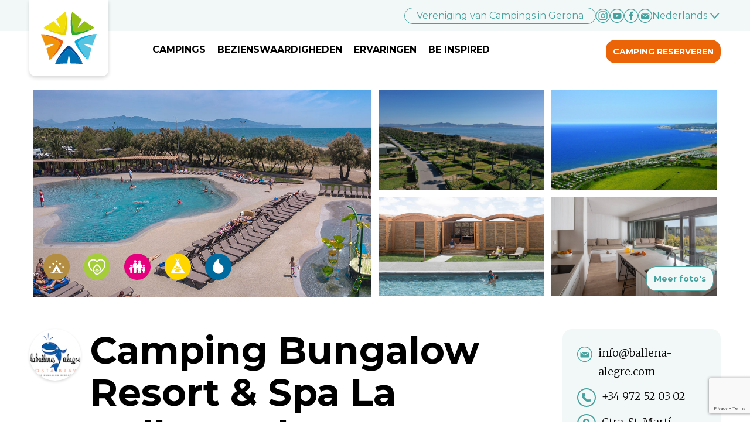

--- FILE ---
content_type: text/html; charset=UTF-8
request_url: https://campingsingirona.com/nl/campings/camping-bungalow-resort-spa-la-ballena-alegre/
body_size: 16029
content:
<!DOCTYPE html>
<html xmlns="http://www.w3.org/1999/xhtml" lang="nl-NL" prefix="og: https://ogp.me/ns#">
<head>
	<title>Camping Bungalow Resort &amp; Spa La Ballena Alegre | Campings In Girona</title>
	<meta charset="UTF-8" />
	<meta name="viewport" content="width=device-width, initial-scale=1.0, maximum-scale=1.0, user-scalable=no" />

	<!-- Google Tag Manager -->
<script>(function(w,d,s,l,i){w[l]=w[l]||[];w[l].push({'gtm.start':
new Date().getTime(),event:'gtm.js'});var f=d.getElementsByTagName(s)[0],
j=d.createElement(s),dl=l!='dataLayer'?'&l='+l:'';j.async=true;j.src=
'https://www.googletagmanager.com/gtm.js?id='+i+dl;f.parentNode.insertBefore(j,f);
})(window,document,'script','dataLayer','GTM-PTN8JG6');</script>
<!-- End Google Tag Manager -->

    <link rel="apple-touch-icon" sizes="57x57" href="https://campingsingirona.com/wp-content/themes/campingsgirona/assets/favicon/apple-icon-57x57.png">
    <link rel="apple-touch-icon" sizes="60x60" href="https://campingsingirona.com/wp-content/themes/campingsgirona/assets/favicon/apple-icon-60x60.png">
    <link rel="apple-touch-icon" sizes="72x72" href="https://campingsingirona.com/wp-content/themes/campingsgirona/assets/favicon/apple-icon-72x72.png">
    <link rel="apple-touch-icon" sizes="76x76" href="https://campingsingirona.com/wp-content/themes/campingsgirona/assets/favicon/apple-icon-76x76.png">
    <link rel="apple-touch-icon" sizes="114x114" href="https://campingsingirona.com/wp-content/themes/campingsgirona/assets/favicon/apple-icon-114x114.png">
    <link rel="apple-touch-icon" sizes="120x120" href="https://campingsingirona.com/wp-content/themes/campingsgirona/assets/favicon/apple-icon-120x120.png">
    <link rel="apple-touch-icon" sizes="144x144" href="https://campingsingirona.com/wp-content/themes/campingsgirona/assets/favicon/apple-icon-144x144.png">
    <link rel="apple-touch-icon" sizes="152x152" href="https://campingsingirona.com/wp-content/themes/campingsgirona/assets/favicon/apple-icon-152x152.png">
    <link rel="apple-touch-icon" sizes="180x180" href="https://campingsingirona.com/wp-content/themes/campingsgirona/assets/favicon/apple-icon-180x180.png">
    <link rel="icon" type="image/png" sizes="192x192"  href="https://campingsingirona.com/wp-content/themes/campingsgirona/assets/favicon/android-icon-192x192.png">
    <link rel="icon" type="image/png" sizes="32x32" href="https://campingsingirona.com/wp-content/themes/campingsgirona/assets/favicon/favicon-32x32.png">
    <link rel="icon" type="image/png" sizes="96x96" href="https://campingsingirona.com/wp-content/themes/campingsgirona/assets/favicon/favicon-96x96.png">
    <link rel="icon" type="image/png" sizes="16x16" href="https://campingsingirona.com/wp-content/themes/campingsgirona/assets/favicon/favicon-16x16.png">
    <!-- <link rel="manifest" href="https://campingsingirona.com/wp-content/themes/campingsgirona/assets/favicon/manifest.json"> -->
    <meta name="msapplication-TileColor" content="#ffffff">
    <meta name="msapplication-TileImage" content="https://campingsingirona.com/wp-content/themes/campingsgirona/assets/favicon/ms-icon-144x144.png">
    <meta name="theme-color" content="#ffffff">
	<link rel="preconnect" href="https://fonts.gstatic.com">
	<link href="https://fonts.googleapis.com/css2?family=Merriweather:ital,wght@0,300;0,700;1,300&family=Montserrat:wght@400;700&display=swap" rel="stylesheet">
		<style>img:is([sizes="auto" i], [sizes^="auto," i]) { contain-intrinsic-size: 3000px 1500px }</style>
	<link rel="alternate" hreflang="ca" href="https://campingsingirona.com/ca/campings/camping-bungalow-resort-spa-la-ballena-alegre/" />
<link rel="alternate" hreflang="nl" href="https://campingsingirona.com/nl/campings/camping-bungalow-resort-spa-la-ballena-alegre/" />
<link rel="alternate" hreflang="en" href="https://campingsingirona.com/en/campsites/camping-bungalow-resort-spa-la-ballena-alegre/" />
<link rel="alternate" hreflang="fr" href="https://campingsingirona.com/fr/campings/camping-bungalow-resort-spa-la-ballena-alegre/" />
<link rel="alternate" hreflang="de" href="https://campingsingirona.com/de/campingplatze/camping-bungalow-resort-spa-la-ballena-alegre/" />
<link rel="alternate" hreflang="es" href="https://campingsingirona.com/es/campings/camping-bungalow-resort-spa-la-ballena-alegre/" />
<link rel="alternate" hreflang="x-default" href="https://campingsingirona.com/en/campsites/camping-bungalow-resort-spa-la-ballena-alegre/" />
<script id="cookieyes" type="text/javascript" src="https://cdn-cookieyes.com/client_data/20b6fb28e81c812429906883/script.js"></script>
<!-- Search Engine Optimization door Rank Math - https://rankmath.com/ -->
<meta name="description" content="Maak kennis met alle diensten en accommodaties van Camping Bungalow Resort &amp; Spa La Ballena Alegre in Girona Meer weten!"/>
<meta name="robots" content="follow, index, max-snippet:-1, max-video-preview:-1, max-image-preview:large"/>
<link rel="canonical" href="https://campingsingirona.com/nl/campings/camping-bungalow-resort-spa-la-ballena-alegre/" />
<meta property="og:locale" content="nl_NL" />
<meta property="og:type" content="article" />
<meta property="og:title" content="Camping Bungalow Resort &amp; Spa La Ballena Alegre | Campings In Girona" />
<meta property="og:description" content="Maak kennis met alle diensten en accommodaties van Camping Bungalow Resort &amp; Spa La Ballena Alegre in Girona Meer weten!" />
<meta property="og:url" content="https://campingsingirona.com/nl/campings/camping-bungalow-resort-spa-la-ballena-alegre/" />
<meta property="og:site_name" content="Campings In Girona" />
<meta property="article:author" content="campingsgirona" />
<meta property="og:updated_time" content="2021-05-17T11:51:54+00:00" />
<meta property="og:image" content="https://campingsingirona.com/wp-content/uploads/2021/03/piscina-nueva-vista-aerea.jpg" />
<meta property="og:image:secure_url" content="https://campingsingirona.com/wp-content/uploads/2021/03/piscina-nueva-vista-aerea.jpg" />
<meta property="og:image:width" content="1024" />
<meta property="og:image:height" content="576" />
<meta property="og:image:alt" content="Camping Bungalow Resort &#038; Spa La Ballena Alegre" />
<meta property="og:image:type" content="image/jpeg" />
<meta name="twitter:card" content="summary_large_image" />
<meta name="twitter:title" content="Camping Bungalow Resort &amp; Spa La Ballena Alegre | Campings In Girona" />
<meta name="twitter:description" content="Maak kennis met alle diensten en accommodaties van Camping Bungalow Resort &amp; Spa La Ballena Alegre in Girona Meer weten!" />
<meta name="twitter:image" content="https://campingsingirona.com/wp-content/uploads/2021/03/piscina-nueva-vista-aerea.jpg" />
<script type="application/ld+json" class="rank-math-schema">{"@context":"https://schema.org","@graph":[{"@type":"BreadcrumbList","@id":"https://campingsingirona.com/nl/campings/camping-bungalow-resort-spa-la-ballena-alegre/#breadcrumb","itemListElement":[{"@type":"ListItem","position":"1","item":{"@id":"https://campingsingirona.com/nl/","name":"Startpagina"}},{"@type":"ListItem","position":"2","item":{"@id":"https://campingsingirona.com/nl/campings/","name":"Campings"}},{"@type":"ListItem","position":"3","item":{"@id":"https://campingsingirona.com/nl/campings/camping-bungalow-resort-spa-la-ballena-alegre/","name":"Camping Bungalow Resort &#038; Spa La Ballena Alegre"}}]}]}</script>
<!-- /Rank Math WordPress SEO plugin -->

<link rel="alternate" type="application/rss+xml" title="Campings In Girona &raquo; Camping Bungalow Resort &#038; Spa La Ballena Alegre reacties feed" href="https://campingsingirona.com/nl/campings/camping-bungalow-resort-spa-la-ballena-alegre/feed/" />
<script type="text/javascript">
/* <![CDATA[ */
window._wpemojiSettings = {"baseUrl":"https:\/\/s.w.org\/images\/core\/emoji\/16.0.1\/72x72\/","ext":".png","svgUrl":"https:\/\/s.w.org\/images\/core\/emoji\/16.0.1\/svg\/","svgExt":".svg","source":{"concatemoji":"https:\/\/campingsingirona.com\/wp-includes\/js\/wp-emoji-release.min.js?ver=6.8.3"}};
/*! This file is auto-generated */
!function(s,n){var o,i,e;function c(e){try{var t={supportTests:e,timestamp:(new Date).valueOf()};sessionStorage.setItem(o,JSON.stringify(t))}catch(e){}}function p(e,t,n){e.clearRect(0,0,e.canvas.width,e.canvas.height),e.fillText(t,0,0);var t=new Uint32Array(e.getImageData(0,0,e.canvas.width,e.canvas.height).data),a=(e.clearRect(0,0,e.canvas.width,e.canvas.height),e.fillText(n,0,0),new Uint32Array(e.getImageData(0,0,e.canvas.width,e.canvas.height).data));return t.every(function(e,t){return e===a[t]})}function u(e,t){e.clearRect(0,0,e.canvas.width,e.canvas.height),e.fillText(t,0,0);for(var n=e.getImageData(16,16,1,1),a=0;a<n.data.length;a++)if(0!==n.data[a])return!1;return!0}function f(e,t,n,a){switch(t){case"flag":return n(e,"\ud83c\udff3\ufe0f\u200d\u26a7\ufe0f","\ud83c\udff3\ufe0f\u200b\u26a7\ufe0f")?!1:!n(e,"\ud83c\udde8\ud83c\uddf6","\ud83c\udde8\u200b\ud83c\uddf6")&&!n(e,"\ud83c\udff4\udb40\udc67\udb40\udc62\udb40\udc65\udb40\udc6e\udb40\udc67\udb40\udc7f","\ud83c\udff4\u200b\udb40\udc67\u200b\udb40\udc62\u200b\udb40\udc65\u200b\udb40\udc6e\u200b\udb40\udc67\u200b\udb40\udc7f");case"emoji":return!a(e,"\ud83e\udedf")}return!1}function g(e,t,n,a){var r="undefined"!=typeof WorkerGlobalScope&&self instanceof WorkerGlobalScope?new OffscreenCanvas(300,150):s.createElement("canvas"),o=r.getContext("2d",{willReadFrequently:!0}),i=(o.textBaseline="top",o.font="600 32px Arial",{});return e.forEach(function(e){i[e]=t(o,e,n,a)}),i}function t(e){var t=s.createElement("script");t.src=e,t.defer=!0,s.head.appendChild(t)}"undefined"!=typeof Promise&&(o="wpEmojiSettingsSupports",i=["flag","emoji"],n.supports={everything:!0,everythingExceptFlag:!0},e=new Promise(function(e){s.addEventListener("DOMContentLoaded",e,{once:!0})}),new Promise(function(t){var n=function(){try{var e=JSON.parse(sessionStorage.getItem(o));if("object"==typeof e&&"number"==typeof e.timestamp&&(new Date).valueOf()<e.timestamp+604800&&"object"==typeof e.supportTests)return e.supportTests}catch(e){}return null}();if(!n){if("undefined"!=typeof Worker&&"undefined"!=typeof OffscreenCanvas&&"undefined"!=typeof URL&&URL.createObjectURL&&"undefined"!=typeof Blob)try{var e="postMessage("+g.toString()+"("+[JSON.stringify(i),f.toString(),p.toString(),u.toString()].join(",")+"));",a=new Blob([e],{type:"text/javascript"}),r=new Worker(URL.createObjectURL(a),{name:"wpTestEmojiSupports"});return void(r.onmessage=function(e){c(n=e.data),r.terminate(),t(n)})}catch(e){}c(n=g(i,f,p,u))}t(n)}).then(function(e){for(var t in e)n.supports[t]=e[t],n.supports.everything=n.supports.everything&&n.supports[t],"flag"!==t&&(n.supports.everythingExceptFlag=n.supports.everythingExceptFlag&&n.supports[t]);n.supports.everythingExceptFlag=n.supports.everythingExceptFlag&&!n.supports.flag,n.DOMReady=!1,n.readyCallback=function(){n.DOMReady=!0}}).then(function(){return e}).then(function(){var e;n.supports.everything||(n.readyCallback(),(e=n.source||{}).concatemoji?t(e.concatemoji):e.wpemoji&&e.twemoji&&(t(e.twemoji),t(e.wpemoji)))}))}((window,document),window._wpemojiSettings);
/* ]]> */
</script>
<style id='wp-emoji-styles-inline-css' type='text/css'>

	img.wp-smiley, img.emoji {
		display: inline !important;
		border: none !important;
		box-shadow: none !important;
		height: 1em !important;
		width: 1em !important;
		margin: 0 0.07em !important;
		vertical-align: -0.1em !important;
		background: none !important;
		padding: 0 !important;
	}
</style>
<link rel='stylesheet' id='wp-block-library-css' href='https://campingsingirona.com/wp-includes/css/dist/block-library/style.min.css?ver=6.8.3' type='text/css' media='all' />
<style id='classic-theme-styles-inline-css' type='text/css'>
/*! This file is auto-generated */
.wp-block-button__link{color:#fff;background-color:#32373c;border-radius:9999px;box-shadow:none;text-decoration:none;padding:calc(.667em + 2px) calc(1.333em + 2px);font-size:1.125em}.wp-block-file__button{background:#32373c;color:#fff;text-decoration:none}
</style>
<style id='safe-svg-svg-icon-style-inline-css' type='text/css'>
.safe-svg-cover{text-align:center}.safe-svg-cover .safe-svg-inside{display:inline-block;max-width:100%}.safe-svg-cover svg{fill:currentColor;height:100%;max-height:100%;max-width:100%;width:100%}

</style>
<style id='global-styles-inline-css' type='text/css'>
:root{--wp--preset--aspect-ratio--square: 1;--wp--preset--aspect-ratio--4-3: 4/3;--wp--preset--aspect-ratio--3-4: 3/4;--wp--preset--aspect-ratio--3-2: 3/2;--wp--preset--aspect-ratio--2-3: 2/3;--wp--preset--aspect-ratio--16-9: 16/9;--wp--preset--aspect-ratio--9-16: 9/16;--wp--preset--color--black: #000000;--wp--preset--color--cyan-bluish-gray: #abb8c3;--wp--preset--color--white: #ffffff;--wp--preset--color--pale-pink: #f78da7;--wp--preset--color--vivid-red: #cf2e2e;--wp--preset--color--luminous-vivid-orange: #ff6900;--wp--preset--color--luminous-vivid-amber: #fcb900;--wp--preset--color--light-green-cyan: #7bdcb5;--wp--preset--color--vivid-green-cyan: #00d084;--wp--preset--color--pale-cyan-blue: #8ed1fc;--wp--preset--color--vivid-cyan-blue: #0693e3;--wp--preset--color--vivid-purple: #9b51e0;--wp--preset--gradient--vivid-cyan-blue-to-vivid-purple: linear-gradient(135deg,rgba(6,147,227,1) 0%,rgb(155,81,224) 100%);--wp--preset--gradient--light-green-cyan-to-vivid-green-cyan: linear-gradient(135deg,rgb(122,220,180) 0%,rgb(0,208,130) 100%);--wp--preset--gradient--luminous-vivid-amber-to-luminous-vivid-orange: linear-gradient(135deg,rgba(252,185,0,1) 0%,rgba(255,105,0,1) 100%);--wp--preset--gradient--luminous-vivid-orange-to-vivid-red: linear-gradient(135deg,rgba(255,105,0,1) 0%,rgb(207,46,46) 100%);--wp--preset--gradient--very-light-gray-to-cyan-bluish-gray: linear-gradient(135deg,rgb(238,238,238) 0%,rgb(169,184,195) 100%);--wp--preset--gradient--cool-to-warm-spectrum: linear-gradient(135deg,rgb(74,234,220) 0%,rgb(151,120,209) 20%,rgb(207,42,186) 40%,rgb(238,44,130) 60%,rgb(251,105,98) 80%,rgb(254,248,76) 100%);--wp--preset--gradient--blush-light-purple: linear-gradient(135deg,rgb(255,206,236) 0%,rgb(152,150,240) 100%);--wp--preset--gradient--blush-bordeaux: linear-gradient(135deg,rgb(254,205,165) 0%,rgb(254,45,45) 50%,rgb(107,0,62) 100%);--wp--preset--gradient--luminous-dusk: linear-gradient(135deg,rgb(255,203,112) 0%,rgb(199,81,192) 50%,rgb(65,88,208) 100%);--wp--preset--gradient--pale-ocean: linear-gradient(135deg,rgb(255,245,203) 0%,rgb(182,227,212) 50%,rgb(51,167,181) 100%);--wp--preset--gradient--electric-grass: linear-gradient(135deg,rgb(202,248,128) 0%,rgb(113,206,126) 100%);--wp--preset--gradient--midnight: linear-gradient(135deg,rgb(2,3,129) 0%,rgb(40,116,252) 100%);--wp--preset--font-size--small: 13px;--wp--preset--font-size--medium: 20px;--wp--preset--font-size--large: 36px;--wp--preset--font-size--x-large: 42px;--wp--preset--spacing--20: 0.44rem;--wp--preset--spacing--30: 0.67rem;--wp--preset--spacing--40: 1rem;--wp--preset--spacing--50: 1.5rem;--wp--preset--spacing--60: 2.25rem;--wp--preset--spacing--70: 3.38rem;--wp--preset--spacing--80: 5.06rem;--wp--preset--shadow--natural: 6px 6px 9px rgba(0, 0, 0, 0.2);--wp--preset--shadow--deep: 12px 12px 50px rgba(0, 0, 0, 0.4);--wp--preset--shadow--sharp: 6px 6px 0px rgba(0, 0, 0, 0.2);--wp--preset--shadow--outlined: 6px 6px 0px -3px rgba(255, 255, 255, 1), 6px 6px rgba(0, 0, 0, 1);--wp--preset--shadow--crisp: 6px 6px 0px rgba(0, 0, 0, 1);}:where(.is-layout-flex){gap: 0.5em;}:where(.is-layout-grid){gap: 0.5em;}body .is-layout-flex{display: flex;}.is-layout-flex{flex-wrap: wrap;align-items: center;}.is-layout-flex > :is(*, div){margin: 0;}body .is-layout-grid{display: grid;}.is-layout-grid > :is(*, div){margin: 0;}:where(.wp-block-columns.is-layout-flex){gap: 2em;}:where(.wp-block-columns.is-layout-grid){gap: 2em;}:where(.wp-block-post-template.is-layout-flex){gap: 1.25em;}:where(.wp-block-post-template.is-layout-grid){gap: 1.25em;}.has-black-color{color: var(--wp--preset--color--black) !important;}.has-cyan-bluish-gray-color{color: var(--wp--preset--color--cyan-bluish-gray) !important;}.has-white-color{color: var(--wp--preset--color--white) !important;}.has-pale-pink-color{color: var(--wp--preset--color--pale-pink) !important;}.has-vivid-red-color{color: var(--wp--preset--color--vivid-red) !important;}.has-luminous-vivid-orange-color{color: var(--wp--preset--color--luminous-vivid-orange) !important;}.has-luminous-vivid-amber-color{color: var(--wp--preset--color--luminous-vivid-amber) !important;}.has-light-green-cyan-color{color: var(--wp--preset--color--light-green-cyan) !important;}.has-vivid-green-cyan-color{color: var(--wp--preset--color--vivid-green-cyan) !important;}.has-pale-cyan-blue-color{color: var(--wp--preset--color--pale-cyan-blue) !important;}.has-vivid-cyan-blue-color{color: var(--wp--preset--color--vivid-cyan-blue) !important;}.has-vivid-purple-color{color: var(--wp--preset--color--vivid-purple) !important;}.has-black-background-color{background-color: var(--wp--preset--color--black) !important;}.has-cyan-bluish-gray-background-color{background-color: var(--wp--preset--color--cyan-bluish-gray) !important;}.has-white-background-color{background-color: var(--wp--preset--color--white) !important;}.has-pale-pink-background-color{background-color: var(--wp--preset--color--pale-pink) !important;}.has-vivid-red-background-color{background-color: var(--wp--preset--color--vivid-red) !important;}.has-luminous-vivid-orange-background-color{background-color: var(--wp--preset--color--luminous-vivid-orange) !important;}.has-luminous-vivid-amber-background-color{background-color: var(--wp--preset--color--luminous-vivid-amber) !important;}.has-light-green-cyan-background-color{background-color: var(--wp--preset--color--light-green-cyan) !important;}.has-vivid-green-cyan-background-color{background-color: var(--wp--preset--color--vivid-green-cyan) !important;}.has-pale-cyan-blue-background-color{background-color: var(--wp--preset--color--pale-cyan-blue) !important;}.has-vivid-cyan-blue-background-color{background-color: var(--wp--preset--color--vivid-cyan-blue) !important;}.has-vivid-purple-background-color{background-color: var(--wp--preset--color--vivid-purple) !important;}.has-black-border-color{border-color: var(--wp--preset--color--black) !important;}.has-cyan-bluish-gray-border-color{border-color: var(--wp--preset--color--cyan-bluish-gray) !important;}.has-white-border-color{border-color: var(--wp--preset--color--white) !important;}.has-pale-pink-border-color{border-color: var(--wp--preset--color--pale-pink) !important;}.has-vivid-red-border-color{border-color: var(--wp--preset--color--vivid-red) !important;}.has-luminous-vivid-orange-border-color{border-color: var(--wp--preset--color--luminous-vivid-orange) !important;}.has-luminous-vivid-amber-border-color{border-color: var(--wp--preset--color--luminous-vivid-amber) !important;}.has-light-green-cyan-border-color{border-color: var(--wp--preset--color--light-green-cyan) !important;}.has-vivid-green-cyan-border-color{border-color: var(--wp--preset--color--vivid-green-cyan) !important;}.has-pale-cyan-blue-border-color{border-color: var(--wp--preset--color--pale-cyan-blue) !important;}.has-vivid-cyan-blue-border-color{border-color: var(--wp--preset--color--vivid-cyan-blue) !important;}.has-vivid-purple-border-color{border-color: var(--wp--preset--color--vivid-purple) !important;}.has-vivid-cyan-blue-to-vivid-purple-gradient-background{background: var(--wp--preset--gradient--vivid-cyan-blue-to-vivid-purple) !important;}.has-light-green-cyan-to-vivid-green-cyan-gradient-background{background: var(--wp--preset--gradient--light-green-cyan-to-vivid-green-cyan) !important;}.has-luminous-vivid-amber-to-luminous-vivid-orange-gradient-background{background: var(--wp--preset--gradient--luminous-vivid-amber-to-luminous-vivid-orange) !important;}.has-luminous-vivid-orange-to-vivid-red-gradient-background{background: var(--wp--preset--gradient--luminous-vivid-orange-to-vivid-red) !important;}.has-very-light-gray-to-cyan-bluish-gray-gradient-background{background: var(--wp--preset--gradient--very-light-gray-to-cyan-bluish-gray) !important;}.has-cool-to-warm-spectrum-gradient-background{background: var(--wp--preset--gradient--cool-to-warm-spectrum) !important;}.has-blush-light-purple-gradient-background{background: var(--wp--preset--gradient--blush-light-purple) !important;}.has-blush-bordeaux-gradient-background{background: var(--wp--preset--gradient--blush-bordeaux) !important;}.has-luminous-dusk-gradient-background{background: var(--wp--preset--gradient--luminous-dusk) !important;}.has-pale-ocean-gradient-background{background: var(--wp--preset--gradient--pale-ocean) !important;}.has-electric-grass-gradient-background{background: var(--wp--preset--gradient--electric-grass) !important;}.has-midnight-gradient-background{background: var(--wp--preset--gradient--midnight) !important;}.has-small-font-size{font-size: var(--wp--preset--font-size--small) !important;}.has-medium-font-size{font-size: var(--wp--preset--font-size--medium) !important;}.has-large-font-size{font-size: var(--wp--preset--font-size--large) !important;}.has-x-large-font-size{font-size: var(--wp--preset--font-size--x-large) !important;}
:where(.wp-block-post-template.is-layout-flex){gap: 1.25em;}:where(.wp-block-post-template.is-layout-grid){gap: 1.25em;}
:where(.wp-block-columns.is-layout-flex){gap: 2em;}:where(.wp-block-columns.is-layout-grid){gap: 2em;}
:root :where(.wp-block-pullquote){font-size: 1.5em;line-height: 1.6;}
</style>
<link rel='stylesheet' id='widgetopts-styles-css' href='https://campingsingirona.com/wp-content/plugins/widget-options/assets/css/widget-options.css?ver=4.1.3' type='text/css' media='all' />
<script type="text/javascript" src="https://campingsingirona.com/wp-content/plugins/sitepress-multilingual-cms/templates/language-switchers/legacy-dropdown/script.min.js?ver=1" id="wpml-legacy-dropdown-0-js"></script>
<link rel="https://api.w.org/" href="https://campingsingirona.com/nl/wp-json/" /><link rel="EditURI" type="application/rsd+xml" title="RSD" href="https://campingsingirona.com/xmlrpc.php?rsd" />
<meta name="generator" content="WordPress 6.8.3" />
<link rel='shortlink' href='https://campingsingirona.com/nl/?p=14295' />
<link rel="alternate" title="oEmbed (JSON)" type="application/json+oembed" href="https://campingsingirona.com/nl/wp-json/oembed/1.0/embed?url=https%3A%2F%2Fcampingsingirona.com%2Fnl%2Fcampings%2Fcamping-bungalow-resort-spa-la-ballena-alegre%2F" />
<link rel="alternate" title="oEmbed (XML)" type="text/xml+oembed" href="https://campingsingirona.com/nl/wp-json/oembed/1.0/embed?url=https%3A%2F%2Fcampingsingirona.com%2Fnl%2Fcampings%2Fcamping-bungalow-resort-spa-la-ballena-alegre%2F&#038;format=xml" />
<meta name="generator" content="WPML ver:4.8.5 stt:8,37,1,4,3,2;" />
		<style type="text/css" id="wp-custom-css">
			@media only screen and (max-width: 768px) {
	.programa {
		display:none;
	}
	#redesimg {
		background:none!important;
	}
}

.registro-empresa .small-wrapper, #expositor {
	display: none!important;
}
.wp-block-logos.en-carrusel.separador-inferior, #contenido, #como-llegar, #com-arribar {
	padding-bottom:0px!important;
}

#como-llegar, #com-arribar {
	padding-top: 0px!important;
}

#location {
	display:block!important;
}
.instagram-media {
	margin-left:auto;
	margin-right:auto;
}

.wp-block-cover.cabecera .wp-block-cover__inner-container h1 img {
	width:80px;
}
body.page-template-template-girocamping footer .footer-girocamping>li form a {
	color: #45a29e!important;
}
.datos-contacto a {
	text-decoration: none;
	color: #45A29F!important;
}

span.codigo {
    text-align: center;
    display: block;
    padding: 10px;
}

.grfolleto {
	max-width: 900px;
	margin:  0 auto;
	padding: 40px 20px;
	margin-bottom: 60px;
}
.grfolleto .boton.alt a {
  display: inline-block;
  width: auto;
  margin-top: 20px;
}

.grfolleto .boton.alt a::after {
  content: '';
  margin-left: 10px;
  background-image: url('/wp-content/themes/campingsgirona/assets/images/download.svg');
  width: 20px;
  display: inline-block;
  height: 17px;
  background-repeat: no-repeat;
  margin-bottom: -3px;
}

@media only screen and (max-width: 768px) {
.lm-sostenibilidad-cover img {
	 object-position:50% 51% !important;
}
}




/* FORM RESERVAS */

.form_reservas {
  display: block;
  text-align: center;
  margin-bottom: 80px;
  font-family: 'Merriweather';
  font-size: 16px;
  background-color: #fff;
  margin-top: -60px;
  padding: 10px 20px 20px 20px;
	border-top: solid 1px #61A09E;
}

.form_reservas form {
  background: #f2f7f7;
  max-width: 900px;
  margin: 20px auto;
  border-radius: 5px;
  padding: 5px;
}

.form_reservas div {
  display: inline-block;
  margin: 10px;
}

.form_reservas label {
  display: block;
}

.form_reservas .wpcf7-form-control {
  font-family: 'Merriweather';
  background: #fff;
  border: none;
  padding: 10px;
	border-radius: 6px;
	max-width: 150px;
}

.form_reservas .wpcf7-form-control.wpcf7-submit{
  background: #EC6408;
  color: #fff;
  font-weight: 600;
  padding: 10px 15px;
	cursor: pointer;
	font-family: 'Montserrat';
	text-transform: uppercase;
}

.form_reservas .wpcf7-select {
  border-right: 10px solid transparent;
}

@media only screen and (max-width: 660px) {

	.form_reservas {
		margin-top: -30px;
    padding: 20px;
	}
	
	.form_reservas div {
		margin: 2px;
	}
	
	.form_reservas .wpcf7-form-control.wpcf7-submit {
		margin-top: 20px;
	}
}

/* Inspirate menu */
ul.lista-iconos.tags li {
    flex-basis: auto !important;
    padding: 0 15px;
}
		</style>
		    <style type="text/css">
        body{
            visibility: hidden;
            opacity   : 0;
            transition: visibility 0.3s, opacity 0.3s;
        }
    </style>
	
<!-- Matomo -->
<script>
  var _paq = window._paq = window._paq || [];
  /* tracker methods like "setCustomDimension" should be called before "trackPageView" */
  var gclid, fbclid;
  function extractGclid(s) {
      var extract = /^gclid=(.*)/i.exec(s);
      if (extract) {
          gclid = extract[1];
          return true;
      }
      return false;
  }
  function extractFbclid(s) {
      var extract = /^fbclid=(.*)/i.exec(s);
      if (extract) {
          fbclid = extract[1];
          return true;
      }
      return false;
  }
  var search = /^\?(.*)/.exec(document.location.search);
  if (search) {
      var params = search[1].split('&');
      if (params.find(extractGclid)) {
          _paq.push(['setCustomDimension', 1, gclid]);
      }
      if (params.find(extractFbclid)) {
          _paq.push(['setCustomDimension', 2, fbclid]);
      }
  }
  _paq.push(['trackPageView']);
  _paq.push(['enableLinkTracking']);
  (function() {
    var u="//sicmarking-test.es/matomo/";
    _paq.push(['setTrackerUrl', u+'matomo.php']);
    _paq.push(['setSiteId', '1']);
    var d=document, g=d.createElement('script'), s=d.getElementsByTagName('script')[0];
    g.async=true; g.src=u+'matomo.js'; s.parentNode.insertBefore(g,s);
  })();
</script>
<!-- End Matomo Code -->

</head>

<body class="wp-singular camping-template-default single single-camping postid-14295 wp-theme-campingsgirona">

<!-- Google Tag Manager (noscript) -->
<noscript><iframe src="https://www.googletagmanager.com/ns.html?id=GTM-PTN8JG6"
height="0" width="0" style="display:none;visibility:hidden"></iframe></noscript>
<!-- End Google Tag Manager (noscript) -->

    <header id="cabecera">
		<style>
            .header_promo {
                background: #EC6408;
                display: flex;
                padding: 6px 16px;
                justify-content: center;
                align-items: center;
                text-align: center;
                flex: 1 0 0;
            }
            .header_promo p,a {
                font-size: 15px;
                color: white;
                font-weight: 500;
            }
            .header_promo .promo_text_desktop{
                display: none;
            }
            .header_promo .promo_text_mobile{
                display: flex;
            }
            @media only screen and (min-width: 992px) {
                .header_promo {
                    background: #EC6408;
                    display: flex;
                    padding: 6px 16px;
                    justify-content: center;
                    align-items: center;
                    text-align: center;
                    flex: 1 0 0;
                }
                .header_promo p,a {
                    font-size: 16px;
                    color: white;
                    font-weight: 500;
                }
                .header_promo .promo_text_mobile{
                    display: none;
                }
                .header_promo .promo_text_desktop{
                    display: flex;
                }
            }
        </style>
     <!--  <div class="header_promo">
            <p class="promo_text_desktop">Je kunt nu stemmen voor de camping van het jaar 2025! Stem nu en doe mee met de loting voor een weekend op de winnende camping.                 <a href="https://pr.easypromosapp.com/p/992105/?lang=nl" target="_blank" style="margin-left: 3px;"> STEM NU.</a>
            </p>
            <p class="promo_text_mobile">
                <a href="https://pr.easypromosapp.com/p/992105/?lang=nl" target="_blank" style="margin-right: 3px;"> STEM NU</a>
				 for the Camping of the year 2025 
            </p>
        </div>  -->
        <div class="header-logo-wrapper">
            <a href="https://campingsingirona.com/nl/" class="header-logo__link">
                <img src="https://campingsingirona.com/wp-content/themes/campingsgirona/assets/images/logo.svg" class="header-logo__image" />
            </a>
        </div>
        <div class="sidebar-wrapper sidebar-wrapper--header">
            <div class="sidebar-corporate-header-wrapper">
                <ul class="sidebar-corporate-header">
                    <li id="nav_menu-12" class="widget widget_nav_menu"><div class="menu-menu-corporativo-nl-container"><ul id="menu-menu-corporativo-nl" class="menu"><li id="menu-item-107358" class="menu-item menu-item-type-custom menu-item-object-custom menu-item-107358"><a target="_blank" href="https://acg.campingsingirona.com/nl/">Vereniging van Campings in Gerona</a></li>
</ul></div></li><li id="custom_html-18" class="widget_text social widget widget_custom_html"><div class="textwidget custom-html-widget"><ul class="social-link__list social-link__list--header">
	<li class="social-link__item"><a class="social-link__link" href="https://www.instagram.com/campingsingirona/" target="_blank"><img class="social-link__image" src="/wp-content/uploads/2021/02/instagram-circle.svg" /></a></li>
	<li class="social-link__item"><a class="social-link__link" href="https://www.youtube.com/user/CampingsinGirona" target="_blank"><img class="social-link__image" src="/wp-content/uploads/2021/04/youtube-circle.svg" /></a></li>
	<li class="social-link__item"><a class="social-link__link" href="https://www.facebook.com/CampingsinGirona" target="_blank"><img class="social-link__image" src="/wp-content/uploads/2021/02/facebook-circle.svg" /></a></li>
	<li class="social-link__item"><a class="social-link__link" href="mailto:info@girocamping.com"><img class="social-link__image" src="/wp-content/uploads/2021/02/mail-circle.svg" /></a></li>
</ul></div></li><li id="icl_lang_sel_widget-2" class="widget widget_icl_lang_sel_widget">
<div
	 class="wpml-ls-sidebars-header wpml-ls wpml-ls-legacy-dropdown js-wpml-ls-legacy-dropdown">
	<ul role="menu">

		<li role="none" tabindex="0" class="wpml-ls-slot-header wpml-ls-item wpml-ls-item-nl wpml-ls-current-language wpml-ls-item-legacy-dropdown">
			<a href="#" class="js-wpml-ls-item-toggle wpml-ls-item-toggle" role="menuitem" title="Overschakelen naar Nederlands">
                <span class="wpml-ls-native" role="menuitem">Nederlands</span></a>

			<ul class="wpml-ls-sub-menu" role="menu">
				
					<li class="wpml-ls-slot-header wpml-ls-item wpml-ls-item-ca wpml-ls-first-item" role="none">
						<a href="https://campingsingirona.com/ca/campings/camping-bungalow-resort-spa-la-ballena-alegre/" class="wpml-ls-link" role="menuitem" aria-label="Overschakelen naar Català" title="Overschakelen naar Català">
                            <span class="wpml-ls-native" lang="ca">Català</span></a>
					</li>

				
					<li class="wpml-ls-slot-header wpml-ls-item wpml-ls-item-en" role="none">
						<a href="https://campingsingirona.com/en/campsites/camping-bungalow-resort-spa-la-ballena-alegre/" class="wpml-ls-link" role="menuitem" aria-label="Overschakelen naar English" title="Overschakelen naar English">
                            <span class="wpml-ls-native" lang="en">English</span></a>
					</li>

				
					<li class="wpml-ls-slot-header wpml-ls-item wpml-ls-item-fr" role="none">
						<a href="https://campingsingirona.com/fr/campings/camping-bungalow-resort-spa-la-ballena-alegre/" class="wpml-ls-link" role="menuitem" aria-label="Overschakelen naar Français" title="Overschakelen naar Français">
                            <span class="wpml-ls-native" lang="fr">Français</span></a>
					</li>

				
					<li class="wpml-ls-slot-header wpml-ls-item wpml-ls-item-de" role="none">
						<a href="https://campingsingirona.com/de/campingplatze/camping-bungalow-resort-spa-la-ballena-alegre/" class="wpml-ls-link" role="menuitem" aria-label="Overschakelen naar Deutsch" title="Overschakelen naar Deutsch">
                            <span class="wpml-ls-native" lang="de">Deutsch</span></a>
					</li>

				
					<li class="wpml-ls-slot-header wpml-ls-item wpml-ls-item-es wpml-ls-last-item" role="none">
						<a href="https://campingsingirona.com/es/campings/camping-bungalow-resort-spa-la-ballena-alegre/" class="wpml-ls-link" role="menuitem" aria-label="Overschakelen naar Español" title="Overschakelen naar Español">
                            <span class="wpml-ls-native" lang="es">Español</span></a>
					</li>

							</ul>

		</li>

	</ul>
</div>
</li>                </ul>
            </div>
            <div class="sidebar-header-wrapper">
                <ul class="sidebar-header">
                    <li id="nav_menu-13" class="widget widget_nav_menu"><div class="menu-menu-principal-nl-container"><ul id="menu-menu-principal-nl" class="menu"><li id="menu-item-105358" class="menu-item menu-item-type-post_type menu-item-object-page menu-item-105358"><a href="https://campingsingirona.com/nl/campings/">Campings</a></li>
<li id="menu-item-105359" class="menu-item menu-item-type-post_type menu-item-object-page menu-item-105359"><a href="https://campingsingirona.com/nl/bezienswaardigheden/">Bezienswaardigheden</a></li>
<li id="menu-item-105357" class="menu-item menu-item-type-post_type menu-item-object-page menu-item-105357"><a href="https://campingsingirona.com/nl/ervaringen/">Ervaringen</a></li>
<li id="menu-item-105360" class="menu-item menu-item-type-post_type menu-item-object-page current_page_parent menu-item-105360"><a href="https://campingsingirona.com/nl/beinspired/">Be inspired</a></li>
</ul></div></li><li id="custom_html-27" class="widget_text widget widget_custom_html"><div class="textwidget custom-html-widget"><a href="https://booking.campingsingirona.com?lang=nl" class="boton" target="_blank">CAMPING RESERVEREN</a></div></li>                </ul>
            </div>
        </div>
        <div id="abrir-menu" class="menu-toggle">
            <a href="#"></a>
        </div>
    </header>
<section id="contenido">
        <div class="page-wrapper">
        <div class="media-block">
            <ul class="medias">
                                <li class="media">
                    <a href="https://campingsingirona.com/wp-content/uploads/2021/02/aerea-piscina-reducida.jpg" data-lightbox="camping" style="background-image:url(https://campingsingirona.com/wp-content/uploads/2021/02/aerea-piscina-reducida.jpg)"></a>
                </li>
                                <li class="media">
                    <a href="https://campingsingirona.com/wp-content/uploads/2021/02/aera-parcel.les3-maig-2020.jpeg" data-lightbox="camping" style="background-image:url(https://campingsingirona.com/wp-content/uploads/2021/02/aera-parcel.les3-maig-2020.jpeg)"></a>
                </li>
                                <li class="media">
                    <a href="https://campingsingirona.com/wp-content/uploads/2021/02/DSC4209.jpg" data-lightbox="camping" style="background-image:url(https://campingsingirona.com/wp-content/uploads/2021/02/DSC4209.jpg)"></a>
                </li>
                                <li class="media">
                    <a href="https://campingsingirona.com/wp-content/uploads/2021/02/Mare-Nostrum-02.jpg" data-lightbox="camping" style="background-image:url(https://campingsingirona.com/wp-content/uploads/2021/02/Mare-Nostrum-02.jpg)"></a>
                </li>
                                <li class="media">
                    <a href="https://campingsingirona.com/wp-content/uploads/2021/02/eDevesa-cocina-4.jpeg" data-lightbox="camping" style="background-image:url(https://campingsingirona.com/wp-content/uploads/2021/02/eDevesa-cocina-4.jpeg)"></a>
                </li>
                                <li class="media">
                    <a href="https://campingsingirona.com/wp-content/uploads/2021/02/ballena-alegre_slide-8.jpg" data-lightbox="camping" style="background-image:url(https://campingsingirona.com/wp-content/uploads/2021/02/ballena-alegre_slide-8.jpg)"></a>
                </li>
                                <li class="media">
                    <a href="https://campingsingirona.com/wp-content/uploads/2021/02/ballena-alegre_slide-3.jpg" data-lightbox="camping" style="background-image:url(https://campingsingirona.com/wp-content/uploads/2021/02/ballena-alegre_slide-3.jpg)"></a>
                </li>
                                <li class="media">
                    <a href="https://campingsingirona.com/wp-content/uploads/2021/02/splash-park-1.jpg" data-lightbox="camping" style="background-image:url(https://campingsingirona.com/wp-content/uploads/2021/02/splash-park-1.jpg)"></a>
                </li>
                                <li class="media">
                    <a href="https://campingsingirona.com/wp-content/uploads/2021/02/Naturaleza5.jpg" data-lightbox="camping" style="background-image:url(https://campingsingirona.com/wp-content/uploads/2021/02/Naturaleza5.jpg)"></a>
                </li>
                                <li class="media">
                    <a href="https://campingsingirona.com/wp-content/uploads/2021/02/Adventure-Park-01.jpg" data-lightbox="camping" style="background-image:url(https://campingsingirona.com/wp-content/uploads/2021/02/Adventure-Park-01.jpg)"></a>
                </li>
                                <li class="media">
                    <a href="https://campingsingirona.com/wp-content/uploads/2021/02/animacion-reducida.jpg" data-lightbox="camping" style="background-image:url(https://campingsingirona.com/wp-content/uploads/2021/02/animacion-reducida.jpg)"></a>
                </li>
                                <li class="media">
                    <a href="https://campingsingirona.com/wp-content/uploads/2021/02/aerea-frontal-desde-playa.jpg" data-lightbox="camping" style="background-image:url(https://campingsingirona.com/wp-content/uploads/2021/02/aerea-frontal-desde-playa.jpg)"></a>
                </li>
                                <li class="media">
                    <a href="https://campingsingirona.com/wp-content/uploads/2021/02/Mare-Nostrum-09-1.jpg" data-lightbox="camping" style="background-image:url(https://campingsingirona.com/wp-content/uploads/2021/02/Mare-Nostrum-09-1.jpg)"></a>
                </li>
                                <li class="media">
                    <a href="https://campingsingirona.com/wp-content/uploads/2021/02/BgGarbi3.jpg" data-lightbox="camping" style="background-image:url(https://campingsingirona.com/wp-content/uploads/2021/02/BgGarbi3.jpg)"></a>
                </li>
                                <li class="media">
                    <a href="https://campingsingirona.com/wp-content/uploads/2021/02/ballena-alegre_gal-10.jpg" data-lightbox="camping" style="background-image:url(https://campingsingirona.com/wp-content/uploads/2021/02/ballena-alegre_gal-10.jpg)"></a>
                </li>
                                <li class="media">
                    <a href="https://campingsingirona.com/wp-content/uploads/2021/02/ballena-alegre_gal-8.jpg" data-lightbox="camping" style="background-image:url(https://campingsingirona.com/wp-content/uploads/2021/02/ballena-alegre_gal-8.jpg)"></a>
                </li>
                                <li class="media">
                    <a href="https://campingsingirona.com/wp-content/uploads/2021/02/ballena-alegre_gal-7.jpg" data-lightbox="camping" style="background-image:url(https://campingsingirona.com/wp-content/uploads/2021/02/ballena-alegre_gal-7.jpg)"></a>
                </li>
                                <li class="media">
                    <a href="https://campingsingirona.com/wp-content/uploads/2021/02/ballena-alegre_gal-6.jpg" data-lightbox="camping" style="background-image:url(https://campingsingirona.com/wp-content/uploads/2021/02/ballena-alegre_gal-6.jpg)"></a>
                </li>
                                <li class="media">
                    <a href="https://campingsingirona.com/wp-content/uploads/2021/02/ballena-alegre_gal-5.jpg" data-lightbox="camping" style="background-image:url(https://campingsingirona.com/wp-content/uploads/2021/02/ballena-alegre_gal-5.jpg)"></a>
                </li>
                                <li class="media">
                    <a href="https://campingsingirona.com/wp-content/uploads/2021/02/ballena-alegre_gal-1.jpg" data-lightbox="camping" style="background-image:url(https://campingsingirona.com/wp-content/uploads/2021/02/ballena-alegre_gal-1.jpg)"></a>
                </li>
                                <li class="media">
                    <a href="https://campingsingirona.com/wp-content/uploads/2021/02/ballena-alegre_gal-2.jpg" data-lightbox="camping" style="background-image:url(https://campingsingirona.com/wp-content/uploads/2021/02/ballena-alegre_gal-2.jpg)"></a>
                </li>
                                <li class="media">
                    <a href="https://campingsingirona.com/wp-content/uploads/2021/02/ballena-alegre_gal-3.jpg" data-lightbox="camping" style="background-image:url(https://campingsingirona.com/wp-content/uploads/2021/02/ballena-alegre_gal-3.jpg)"></a>
                </li>
                                <li class="media">
                    <a href="https://campingsingirona.com/wp-content/uploads/2021/02/beachfootball.jpg" data-lightbox="camping" style="background-image:url(https://campingsingirona.com/wp-content/uploads/2021/02/beachfootball.jpg)"></a>
                </li>
                                <li class="media">
                    <a href="https://campingsingirona.com/wp-content/uploads/2021/02/BgEmpuries5.jpg" data-lightbox="camping" style="background-image:url(https://campingsingirona.com/wp-content/uploads/2021/02/BgEmpuries5.jpg)"></a>
                </li>
                                <li class="media">
                    <a href="https://campingsingirona.com/wp-content/uploads/2021/02/BgGarbi2.jpg" data-lightbox="camping" style="background-image:url(https://campingsingirona.com/wp-content/uploads/2021/02/BgGarbi2.jpg)"></a>
                </li>
                                <li class="media">
                    <a href="https://campingsingirona.com/wp-content/uploads/2021/02/BgGarbi1.jpg" data-lightbox="camping" style="background-image:url(https://campingsingirona.com/wp-content/uploads/2021/02/BgGarbi1.jpg)"></a>
                </li>
                                <li class="media">
                    <a href="https://campingsingirona.com/wp-content/uploads/2021/02/bechvolley.jpg" data-lightbox="camping" style="background-image:url(https://campingsingirona.com/wp-content/uploads/2021/02/bechvolley.jpg)"></a>
                </li>
                                <li class="media">
                    <a href="https://campingsingirona.com/wp-content/uploads/2021/02/Botiga_01.jpg" data-lightbox="camping" style="background-image:url(https://campingsingirona.com/wp-content/uploads/2021/02/Botiga_01.jpg)"></a>
                </li>
                                <li class="media">
                    <a href="https://campingsingirona.com/wp-content/uploads/2021/02/Familia4.jpg" data-lightbox="camping" style="background-image:url(https://campingsingirona.com/wp-content/uploads/2021/02/Familia4.jpg)"></a>
                </li>
                                <li class="media">
                    <a href="https://campingsingirona.com/wp-content/uploads/2021/02/manualidad.jpg" data-lightbox="camping" style="background-image:url(https://campingsingirona.com/wp-content/uploads/2021/02/manualidad.jpg)"></a>
                </li>
                                <li class="media">
                    <a href="https://campingsingirona.com/wp-content/uploads/2021/02/Naturaleza4.jpg" data-lightbox="camping" style="background-image:url(https://campingsingirona.com/wp-content/uploads/2021/02/Naturaleza4.jpg)"></a>
                </li>
                                <li class="media">
                    <a href="https://campingsingirona.com/wp-content/uploads/2021/02/Perruqueria_01.jpg" data-lightbox="camping" style="background-image:url(https://campingsingirona.com/wp-content/uploads/2021/02/Perruqueria_01.jpg)"></a>
                </li>
                                <li class="media">
                    <a href="https://campingsingirona.com/wp-content/uploads/2021/02/Platja_04.jpg" data-lightbox="camping" style="background-image:url(https://campingsingirona.com/wp-content/uploads/2021/02/Platja_04.jpg)"></a>
                </li>
                                <li class="media">
                    <a href="https://campingsingirona.com/wp-content/uploads/2021/02/tennis-1.jpg" data-lightbox="camping" style="background-image:url(https://campingsingirona.com/wp-content/uploads/2021/02/tennis-1.jpg)"></a>
                </li>
                                <li class="media">
                    <a href="https://campingsingirona.com/wp-content/uploads/2021/02/Adventure-Park-06.jpg" data-lightbox="camping" style="background-image:url(https://campingsingirona.com/wp-content/uploads/2021/02/Adventure-Park-06.jpg)"></a>
                </li>
                                <li class="media">
                    <a href="https://campingsingirona.com/wp-content/uploads/2021/02/BgGarbi5.jpg" data-lightbox="camping" style="background-image:url(https://campingsingirona.com/wp-content/uploads/2021/02/BgGarbi5.jpg)"></a>
                </li>
                                <li class="media">
                    <a href="https://campingsingirona.com/wp-content/uploads/2021/02/Familia3.jpg" data-lightbox="camping" style="background-image:url(https://campingsingirona.com/wp-content/uploads/2021/02/Familia3.jpg)"></a>
                </li>
                                <li class="media">
                    <a href="https://campingsingirona.com/wp-content/uploads/2021/02/miniclub.jpg" data-lightbox="camping" style="background-image:url(https://campingsingirona.com/wp-content/uploads/2021/02/miniclub.jpg)"></a>
                </li>
                                <li class="media">
                    <a href="https://campingsingirona.com/wp-content/uploads/2021/02/PERRO-01.jpg" data-lightbox="camping" style="background-image:url(https://campingsingirona.com/wp-content/uploads/2021/02/PERRO-01.jpg)"></a>
                </li>
                                <li class="media">
                    <a href="https://campingsingirona.com/wp-content/uploads/2021/02/aerea-parcelas-central-ballena.jpg" data-lightbox="camping" style="background-image:url(https://campingsingirona.com/wp-content/uploads/2021/02/aerea-parcelas-central-ballena.jpg)"></a>
                </li>
                            </ul>
                        <ul class="experiencias">
                                    <li class="experiencia">
                        <img src="https://campingsingirona.com/wp-content/uploads/2021/02/glamping.svg" />
                    </li>
                                    <li class="experiencia">
                        <img src="https://campingsingirona.com/wp-content/uploads/2023/08/GreenLife.svg" />
                    </li>
                                    <li class="experiencia">
                        <img src="https://campingsingirona.com/wp-content/uploads/2021/02/family.svg" />
                    </li>
                                    <li class="experiencia">
                        <img src="https://campingsingirona.com/wp-content/uploads/2021/02/pet.svg" />
                    </li>
                                    <li class="experiencia">
                        <img src="https://campingsingirona.com/wp-content/uploads/2021/02/wellness.svg" />
                    </li>
                            </ul>
                        <a href="#" class="ver-mas boton simple">Meer foto's</a>
                    </div>
    </div>
    <div class="page-wrapper">
        <div class="contenido-principal">
            <div class="contenido-pagina">
                <div class="resumen">
                    <div class="logo" style="background-image:url(https://campingsingirona.com/wp-content/uploads/2021/03/Logo-Ballena-Costa-Brava-Resort-SPA-01-1.jpg)"></div>
                    <div class="texto">
                        <h1>Camping Bungalow Resort &#038; Spa La Ballena Alegre</h1>
                        <div class="html">
                            <p>We bevinden ons in Sant Pere Pescador, vlak bij het Natuurpark Aiguamolls de l’Empordà en de ruïnes van Empúries, aan een fijn zandstrand van 1.800 m vlak aan zee. We beschikken over een fantastisch animatieprogramma en alle diensten die u en uw gezin nodig hebben om zich te amuseren en om tijdens uw vakantie te ontspannen.</p>
<div>Een fantastische bestemming voor de hele famile; met luxe bungalows, net vernieuwde zwembaden en 100m2 grote percelen met water aansluiting. Er is een Wellness Center met &#8220;water circuit&#8221;, sauna&#8217;s en verschillend massage therapieën.</div>
<div></div>
<div dir="auto">Tijdens het voor- en naseizoen zijn er speciale aanbiedingen voor een verblijf in een bungalow.</div>
<div dir="auto"></div>
<div dir="auto">Beleef een bijzondere ervaring met de hele familie op Camping etc. &#8216;Zouden jullie dit willen missen?&#8217;</div>
                            <div class="resumen-caracteristicas">
                                <ul>
                                    <li class="fechas">
                                        <h2>Open</h2>
                                        10/05 - 18/10                                    </li>
                                    <li class="alojamientos">
                                        <h2>Accommodatie</h2>
                                        314                                    </li>
                                    <li class="parcelas">
                                        <h2>Plaatsen

</h2>
                                        808                                    </li>
                                    <li class="categoria">
                                        <h2>Categorie</h2>
                                        ****                                    </li>
                                </ul>
                            </div>
                        </div>
                    </div>
                </div>
                <div class="mapa-camping" data-zoom="16">
                    <a href="https://goo.gl/maps/W3QhYx7v87q" target="_blank">
                        <img src="https://maps.googleapis.com/maps/api/staticmap?zoom=16&size=675x475&maptype=roadmap&markers=color:blue|42.15289689999999,3.1122225999999955&key=AIzaSyB192K0JPpKPfecifkgfFG0_Ltg8tNlLGU"" />
                    </a>
                    <!--div class="marker" data-lat="42.15289689999999" data-lng="3.1122225999999955"></!--div-->
                </div>
                                <div class="servicios">
                    <h2>Belangrijkste diensten van de camping</h2>
                    <ul>
                                            <li>
                            <img src="https://campingsingirona.com/wp-content/uploads/2023/04/Animacion.svg" />                            Animatie groepen                        </li>
                                            <li>
                            <img src="https://campingsingirona.com/wp-content/uploads/2021/02/ico-bar.svg" />                            Bar                        </li>
                                            <li>
                            <img src="https://campingsingirona.com/wp-content/uploads/2021/03/ico-safe.svg" />                            Bewaring van effecten                        </li>
                                            <li>
                            <img src="https://campingsingirona.com/wp-content/uploads/2021/02/ico-library.svg" />                            Biblioteca                        </li>
                                            <li>
                            <img src="https://campingsingirona.com/wp-content/uploads/2021/03/ico-camping-gas.svg" />                            Camping gas                        </li>
                                            <li>
                            <img src="https://campingsingirona.com/wp-content/uploads/2021/02/ico-chemical-toilet.svg" />                            Chemisch toilet                        </li>
                                            <li>
                            <img src="https://campingsingirona.com/wp-content/uploads/2021/03/desfibrilator.svg" />                            Defibrillator                        </li>
                                            <li>
                            <img src="https://campingsingirona.com/wp-content/uploads/2021/03/ico-drainage.svg" />                            Directe riolering aan caravan                        </li>
                                            <li>
                            <img src="https://campingsingirona.com/wp-content/uploads/2021/02/ico-bike.svg" />                            Fietsverhuur                        </li>
                                            <li>
                            <img src="https://campingsingirona.com/wp-content/uploads/2021/03/fitness.svg" />                            Fitness                        </li>
                                            <li>
                            <img src="https://campingsingirona.com/wp-content/uploads/2023/04/Cesped.svg" />                            Gras ondergrond                        </li>
                                            <li>
                            <img src="https://campingsingirona.com/wp-content/uploads/2021/03/ico-group.svg" />                            Groepsactiviteiten                        </li>
                                            <li>
                            <img src="https://campingsingirona.com/wp-content/uploads/2021/03/dog-wash.svg" />                            Hond wassen                        </li>
                                            <li>
                            <img src="https://campingsingirona.com/wp-content/uploads/2021/03/ico-dogs.svg" />                            Honden zijn toegestaan                        </li>
                                            <li>
                            <img src="https://campingsingirona.com/wp-content/uploads/2021/03/hairdresser.svg" />                            Kapper salon                        </li>
                                            <li>
                            <img src="https://campingsingirona.com/wp-content/uploads/2021/03/ico-infant-bathtub.svg" />                            Kinderbad                        </li>
                                            <li>
                            <img src="https://campingsingirona.com/wp-content/uploads/2023/04/Medico.svg" />                            Medische service                        </li>
                                            <li>
                            <img src="https://campingsingirona.com/wp-content/uploads/2021/02/ico-miniclub.svg" />                            Mini Club                        </li>
                                            <li>
                            <img src="https://campingsingirona.com/wp-content/uploads/2021/05/Mobil-Home.svg" />                            Mobile-home verhuur                        </li>
                                            <li>
                            <img src="https://campingsingirona.com/wp-content/uploads/2021/04/Estacionamiento-caravanas.svg" />                            Motorhome-station                        </li>
                                            <li>
                            <img src="https://campingsingirona.com/wp-content/uploads/2021/02/ico-pool.svg" />                            Piscina                        </li>
                                            <li>
                            <img src="https://campingsingirona.com/wp-content/uploads/2021/02/ico-children-pool.svg" />                            Piscina infantil                        </li>
                                            <li>
                            <img src="https://campingsingirona.com/wp-content/uploads/2021/03/padel.svg" />                            Pista de pádel                        </li>
                                            <li>
                            <img src="https://campingsingirona.com/wp-content/uploads/2021/03/recharge-point.svg" />                            Recàrrega per a vehicles elèctrics                        </li>
                                            <li>
                            <img src="https://campingsingirona.com/wp-content/uploads/2021/02/ico-restaurant.svg" />                            Restaurant                        </li>
                                            <li>
                            <img src="https://campingsingirona.com/wp-content/uploads/2021/03/child-park.svg" />                            Speeltuin                        </li>
                                            <li>
                            <img src="https://campingsingirona.com/wp-content/uploads/2021/02/ico-sport-zone.svg" />                            Sportterrein                        </li>
                                            <li>
                            <img src="https://campingsingirona.com/wp-content/uploads/2021/02/ico-beach.svg" />                            Strand                        </li>
                                            <li>
                            <img src="https://campingsingirona.com/wp-content/uploads/2021/02/ico-supermarket.svg" />                            Supermarkt                        </li>
                                            <li>
                            <img src="https://campingsingirona.com/wp-content/uploads/2021/03/tennis.svg" />                            Tennisbaan                        </li>
                                            <li>
                            <img src="https://campingsingirona.com/wp-content/uploads/2021/03/ico-disabled.svg" />                            Toegankelijk                        </li>
                                            <li>
                            <img src="https://campingsingirona.com/wp-content/uploads/2021/04/Enfermería.svg" />                            Verpleging                        </li>
                                            <li>
                            <img src="https://campingsingirona.com/wp-content/uploads/2021/02/ico-laundry.svg" />                            Wasmachine                        </li>
                                            <li>
                            <img src="https://campingsingirona.com/wp-content/uploads/2021/02/ico-water.svg" />                            Wateraansluiting aan caravan                        </li>
                                            <li>
                            <img src="https://campingsingirona.com/wp-content/uploads/2021/02/ico-takeaway.svg" />                            Wegnemen                        </li>
                                            <li>
                            <img src="https://campingsingirona.com/wp-content/uploads/2023/04/Wifi.svg" />                            Wi-Fi                        </li>
                                            <li>
                            <img src="https://campingsingirona.com/wp-content/uploads/2021/03/sand.svg" />                            Zand ondergrond                        </li>
                                            <li>
                            <img src="https://campingsingirona.com/wp-content/uploads/2021/03/self-service.svg" />                            Zelfbedieningsrestaurant                        </li>
                                        </ul>
                                        <a
                        href           = "#"
                        class          = "boton"
                        data-show-text = "Meer zien"
                        data-hide-text = "Ocultar"
                    >
                        Meer zien                    </a>
                                    </div>
                                            </div>
            <div class="sidebar">
                <div class="wrapper">
                    <ul class="contacto">
                        <li>
                            <a href="mailto:info@ballena-alegre.com">
                                <img src="https://campingsingirona.com/wp-content/themes/campingsgirona/assets/images/mail-circle.svg" /> info@ballena-alegre.com                            </a>
                        </li>
                        <li>
                            <a href="tel:+34 972 52 03 02">
                                <img src="https://campingsingirona.com/wp-content/themes/campingsgirona/assets/images/phone-circle.svg" /> +34 972 52 03 02                            </a>
                        </li>
                        <li>
                            <a href="https://goo.gl/maps/W3QhYx7v87q" target="_blank">
                                <img src="https://campingsingirona.com/wp-content/themes/campingsgirona/assets/images/location-circle.svg" /> Ctra. St. Martí d'Empúries, St. Pere Pescador, 17470                            </a>
                        </li>
                    </ul>
                                        <div class="social">
                        <ul>
                                                        <li>
                                <a href="https://www.instagram.com/laballenaalegre" target="_blank">
                                    <img src="https://campingsingirona.com/wp-content/themes/campingsgirona/assets/images/instagram-circle.svg" />
                                </a>
                            </li>
                                                        <li>
                                <a href="https://www.facebook.com/laballenaalegre" target="_blank">
                                    <img src="https://campingsingirona.com/wp-content/themes/campingsgirona/assets/images/facebook-circle.svg" />
                                </a>
                            </li>
                                                        <li>
                                <a href="https://www.twitter.com/laballenaalegre" target="_blank">
                                    <img src="https://campingsingirona.com/wp-content/themes/campingsgirona/assets/images/twitter-circle.svg" />
                                </a>
                            </li>
                                                    </ul>
                    </div>
                                        <a href="http://www.ballena-alegre.com/" class="boton" target="_blank">Bezoek het web</a>
                                        <a href="https://booking.ballena-alegre.com/search?lang=es" class="boton alt-alt" target="_blank">Boek uw verblijf</a>
                                                            <span class="codigo">KG-000097</span>
                                    </div>
            </div>
        </div>
    </div>

    <div class="relacionado separador-superior">
        <div class="section-title">
            <h2>Het zal je interesseren</h2>
        </div>
        <div class="page-wrapper">
            <div class="wp-block-group">
    <ul class="items">
                <li class="item">
            <div class="box">
    <a href="https://campingsingirona.com/nl/punts-interes/llafranc/">
        <div class="media" style="background-image:url(https://campingsingirona.com/wp-content/uploads/2021/04/Llafranc.-Francesc-Tur.-Arxiu-Imatges-PTCBG_G-300x300.jpg)">
            <img width="300" height="300" src="https://campingsingirona.com/wp-content/uploads/2021/04/Llafranc.-Francesc-Tur.-Arxiu-Imatges-PTCBG_G-300x300.jpg" class="attachment-medium size-medium wp-post-image" alt="" decoding="async" fetchpriority="high" srcset="https://campingsingirona.com/wp-content/uploads/2021/04/Llafranc.-Francesc-Tur.-Arxiu-Imatges-PTCBG_G-300x300.jpg 300w, https://campingsingirona.com/wp-content/uploads/2021/04/Llafranc.-Francesc-Tur.-Arxiu-Imatges-PTCBG_G-150x150.jpg 150w" sizes="(max-width: 300px) 100vw, 300px" />        </div>
        <div class="text">
            <h3>Llafranc</h3>
        </div>
    </a>
</div>        </li>
                <li class="item">
            <div class="box">
    <a href="https://campingsingirona.com/nl/punts-interes/torroella-de-montgri/">
        <div class="media" style="background-image:url(https://campingsingirona.com/wp-content/uploads/2021/04/Torroella-de-Montgri.-Ajuntament-de-Torroella-de-Montgri.-Arxiu-Imatges-PTCBG_G-300x300.jpg)">
            <img width="300" height="300" src="https://campingsingirona.com/wp-content/uploads/2021/04/Torroella-de-Montgri.-Ajuntament-de-Torroella-de-Montgri.-Arxiu-Imatges-PTCBG_G-300x300.jpg" class="attachment-medium size-medium wp-post-image" alt="" decoding="async" srcset="https://campingsingirona.com/wp-content/uploads/2021/04/Torroella-de-Montgri.-Ajuntament-de-Torroella-de-Montgri.-Arxiu-Imatges-PTCBG_G-300x300.jpg 300w, https://campingsingirona.com/wp-content/uploads/2021/04/Torroella-de-Montgri.-Ajuntament-de-Torroella-de-Montgri.-Arxiu-Imatges-PTCBG_G-150x150.jpg 150w" sizes="(max-width: 300px) 100vw, 300px" />        </div>
        <div class="text">
            <h3>Torroella de Montgrí</h3>
        </div>
    </a>
</div>        </li>
                <li class="item">
            <div class="box">
    <a href="https://campingsingirona.com/nl/punts-interes/parc-natural-zona-volcanica-de-la-garrotxa/">
        <div class="media" style="background-image:url(https://campingsingirona.com/wp-content/uploads/2022/08/PG-41-min-300x300.jpg)">
            <img width="300" height="300" src="https://campingsingirona.com/wp-content/uploads/2022/08/PG-41-min-300x300.jpg" class="attachment-medium size-medium wp-post-image" alt="" decoding="async" srcset="https://campingsingirona.com/wp-content/uploads/2022/08/PG-41-min-300x300.jpg 300w, https://campingsingirona.com/wp-content/uploads/2022/08/PG-41-min-150x150.jpg 150w" sizes="(max-width: 300px) 100vw, 300px" />        </div>
        <div class="text">
            <h3><strong>Natuurpark Zona Volcánica de la Garrotxa</strong></h3>
        </div>
    </a>
</div>        </li>
                <li class="item">
            <div class="box">
    <a href="https://campingsingirona.com/nl/punts-interes/estany-de-banyoles/">
        <div class="media" style="background-image:url(https://campingsingirona.com/wp-content/uploads/2022/03/761fe72c3d69053f329672ffd3bb1a0f-300x300.jpg)">
            <img width="300" height="300" src="https://campingsingirona.com/wp-content/uploads/2022/03/761fe72c3d69053f329672ffd3bb1a0f-300x300.jpg" class="attachment-medium size-medium wp-post-image" alt="Banyoles" decoding="async" loading="lazy" srcset="https://campingsingirona.com/wp-content/uploads/2022/03/761fe72c3d69053f329672ffd3bb1a0f-300x300.jpg 300w, https://campingsingirona.com/wp-content/uploads/2022/03/761fe72c3d69053f329672ffd3bb1a0f-150x150.jpg 150w" sizes="auto, (max-width: 300px) 100vw, 300px" />        </div>
        <div class="text">
            <h3>Estany de Banyoles</h3>
        </div>
    </a>
</div>        </li>
            </ul>
    </div>        </div>
    </div>



</section>

<footer>
<script type="text/javascript">
    (function(e,t,o,n,p,r,i){e.visitorGlobalObjectAlias=n;e[e.visitorGlobalObjectAlias]=e[e.visitorGlobalObjectAlias]||function(){(e[e.visitorGlobalObjectAlias].q=e[e.visitorGlobalObjectAlias].q||[]).push(arguments)};e[e.visitorGlobalObjectAlias].l=(new Date).getTime();r=t.createElement("script");r.src=o;r.async=true;i=t.getElementsByTagName("script")[0];i.parentNode.insertBefore(r,i)})(window,document,"https://diffuser-cdn.app-us1.com/diffuser/diffuser.js","vgo");
    vgo('setAccount', '611796586');
    vgo('setTrackByDefault', true);

    vgo('process');
</script>
	
	<div class="form_reservas">   <form action="https://booking.campingsingirona.com/" method="get" class="wpcf7-form spam" target="_blank">

	<div> 
	<label> From<sup>*</sup></label>
	<span class="wpcf7-form-control-wrap" data-name="arrival"><input class="wpcf7-form-control wpcf7-date wpcf7-validates-as-date" aria-invalid="false" value="" type="date" name="arrival"></span></div>
	<div><label> To<sup>*</sup></label><span class="wpcf7-form-control-wrap" data-name="departure"><input class="wpcf7-form-control wpcf7-date wpcf7-validates-as-date" aria-invalid="false" value="" type="date" name="departure"></span></div>

	<div>
	<label> Personen</label>
	<span class="wpcf7-form-control-wrap" data-name="person"><input class="wpcf7-form-control wpcf7-number wpcf7-validates-as-number" min="1" max="99" aria-invalid="false" value="2" type="number" name="person"></span> </div>

	<div>
	<label> Stad</label>
	<span class="wpcf7-form-control-wrap" data-name="cityIds"><select class="wpcf7-form-control wpcf7-select" aria-invalid="false" name="cityIds">
	<option value=""></option>
	<option value="15">Blanes</option>
	<option value="16">Calella de palafrugell</option>
	<option value="17">Calonge</option>
	<option value="18">Campdevànol</option>
	<option value="20">Castelló d'Empúries</option>
	<option value="21">Colera</option>
	<option value="22">Empuriabrava</option>
	<option value="23">Esponellà</option>
	<option value="24">Garriguella</option>
	<option value="25">Girona</option>
	<option value="26">Lloret de Mar </option>
	<option value="27">L'Escala</option>
	<option value="28">L'Estartit</option>
	<option value="29">Olot</option>
	<option value="30">Palamós</option>
	<option value="31">Pals</option>
	<option value="32">Platja de Pals</option>
	<option value="33">Plata d'Aro</option>
	<option value="34">Porqueres</option>
	<option value="35">Port de la Selva</option>
	<option value="36">Roses</option>
	<option value="37">Albanyà</option>
	<option value="38">Sant Antoni de Calonge </option>
	<option value="39">Sant Pere Pescador</option>
	<option value="40">Santa Cristina d"Aro</option>
	<option value="41">Santa Pau</option>
	<option value="42">Torroella de Montgrí</option>
	</select></span></div>

	<div>
	<label>Camping</label>
	<span class="wpcf7-form-control-wrap" data-name="property"><select class="wpcf7-form-control wpcf7-select" aria-invalid="false" name="property">
	<option value=""></option>
	<option value="1104">Càmping Aquarius</option>
	<option value="6782">Sènia Cala Canyelles</option>
	<option value="6778">Sènia Cala Gogo</option>
	<option value="4770">Wecamp Cala Montgó</option>
	<option value="1375">Càmping Calella de Palafrugell</option>
	<option value="6813">Càmping Sènia Riu</option>
	<option value="8033">Càmping L'Estartit</option>
	<option value="670">Càmping Illa Mateua</option>
	<option value="6778">Sènia Internacional de Calonge</option>
	<option value="7963">Interpals Eco Resort</option>
	<option value="6592">Càmping La Fageda</option>
	<option value="346">Càmping La Gaviota</option>
	<option value="516">Càmping Àmfora</option>
	<option value="4046">Càmping Les Medes</option>
	<option value="7994">Càmping L'Ombra</option>
	<option value="739">Càmping Mas Nou</option>
	<option value="6627">Càmping Port de la Selva</option>
	<option value="7046">Càmping Port de la Vall</option>
	<option value="4516">Càmping Rifort</option>
	<option value="6191">Càmping Rodas</option>
	<option value="4966">Salatà Càmping & Bungalows</option>
	<option value="5551">Sant Miquel Càmping & Bungalow Park</option>
	<option value="1550">Càmping Santa Elena Ciutat</option>
	<option value="537">Càmping Solmar</option>
	<option value="7118">Càmping Tres Estrellas Costa Brava</option>
	<option value="6801">Sènia Tucan</option>
	<option value="5">Càmping Las Dunas</option>
	<option value="10">Càmping Bungalow Resort & Spa La Ballena Alegre</option>
	<option value="16">Camping Nautic Almata</option>
	<option value="36">Càmping Riembau</option>
	<option value="41">Càmping Laguna</option>
	<option value="53">Eurocamping</option>
	<option value="69">Pirineus Guils</option>
	<option value="103">Rubina Resort Càmping & Bungalows</option>
	<option value="131">Càmping Resort & Bungalow Park Mas Patoxas</option>
	<option value="158">Càmping Bella Terra Bungalow Park</option>
	<option value="188">Càmping Castell Montgrí</option>
	<option value="212">Càmping Castell Mar</option>
	<option value="240">Càmping Empordà</option>
	<option value="299">Platja Brava Càmping & Bungalows</option>
	<option value="319">Càmping Blanes</option>
	<option value="330">Càmping Neptuno</option>
	<option value="342">Càmping Begur</option>
	<option value="343">Càmping Joncar Mar</option>
	<option value="356">Càmping Lloret Blau</option>
	<option value="359">Càmping Caravaning Internacional Palamós</option>
	<option value="365">Càmping Vell Empordà</option>
	<option value="371">Càmping Pirinenc</option>
	<option value="374">Càmping Esponellà</option>
	<option value="397">Camping Las Palmeras</option>
	<option value="501">Càmping Cala Pola</option>
	<option value="429">Càmping Ecològic Lava</option>
	<option value="450">Càmping La Masia</option>
	<option value="348">Càmping El Pinar</option>
	<option value="35">Càmping Treumal</option>
	<option value="8096">Càmping Bassegoda Park</option>
	<option value="5047">Càmping Cypsela Resort</option>
	<option value="6312">Càmping Punta Milà</option>
	<option value="6311">Càmping Sant Pol</option></select></span></div>

	<input type="hidden" name="lang" value="nl">
	<input class="wpcf7-form-control wpcf7-submit has-spinner" type="submit" value="Reserveren">
	</form></div>
	
    <div class="sidebar footer page-wrapper">
        <ul class="sidebar footer">
            <li id="custom_html-3" class="widget_text logo widget widget_custom_html"><div class="textwidget custom-html-widget"><img src="/wp-content/uploads/2021/02/logo-full.svg" /></div></li><li id="nav_menu-3" class="widget widget_nav_menu"><div class="menu-pie-nl-container"><ul id="menu-pie-nl" class="menu"><li id="menu-item-17355" class="menu-item menu-item-type-post_type menu-item-object-page menu-item-17355"><a href="https://campingsingirona.com/nl/campings/">Campings</a></li>
<li class="menu-item menu-item-type-post_type menu-item-object-page menu-item-105359"><a href="https://campingsingirona.com/nl/bezienswaardigheden/">Bezienswaardigheden</a></li>
<li class="menu-item menu-item-type-post_type menu-item-object-page menu-item-105357"><a href="https://campingsingirona.com/nl/ervaringen/">Ervaringen</a></li>
<li class="menu-item menu-item-type-post_type menu-item-object-page current_page_parent menu-item-105360"><a href="https://campingsingirona.com/nl/beinspired/">Be inspired</a></li>
<li id="menu-item-17356" class="menu-item menu-item-type-post_type menu-item-object-page menu-item-17356"><a href="https://campingsingirona.com/nl/contact/">Contact</a></li>
</ul></div></li><li id="custom_html-12" class="widget_text widget widget_custom_html"><h2 class="widget_titulo">Schrijf je in voor de nieuwsbrief</h2><div class="textwidget custom-html-widget">
<div class="wpcf7 no-js" id="wpcf7-f16577-p14295-o1" lang="es-ES" dir="ltr" data-wpcf7-id="16577">
<div class="screen-reader-response"><p role="status" aria-live="polite" aria-atomic="true"></p> <ul></ul></div>
<form action="/nl/campings/camping-bungalow-resort-spa-la-ballena-alegre/#wpcf7-f16577-p14295-o1" method="post" class="wpcf7-form init" aria-label="Formulario de contacto" novalidate="novalidate" data-status="init">
<fieldset class="hidden-fields-container"><input type="hidden" name="_wpcf7" value="16577" /><input type="hidden" name="_wpcf7_version" value="6.1.3" /><input type="hidden" name="_wpcf7_locale" value="es_ES" /><input type="hidden" name="_wpcf7_unit_tag" value="wpcf7-f16577-p14295-o1" /><input type="hidden" name="_wpcf7_container_post" value="14295" /><input type="hidden" name="_wpcf7_posted_data_hash" value="" /><input type="hidden" name="_wpcf7_recaptcha_response" value="" />
</fieldset>
<div class="wrapper-formulario">
<div class="fields">
  <div class="field field-email">
    <span class="wpcf7-form-control-wrap" data-name="field-email"><input size="40" maxlength="400" class="wpcf7-form-control wpcf7-email wpcf7-validates-as-required wpcf7-text wpcf7-validates-as-email" aria-required="true" aria-invalid="false" placeholder="Email" value="" type="email" name="field-email" /></span>
  </div>   
  <div class="field field-grpd">
<span class="wpcf7-form-control-wrap" data-name="field-grpd"><span class="wpcf7-form-control wpcf7-acceptance"><span class="wpcf7-list-item"><label><input type="checkbox" name="field-grpd" value="1" aria-invalid="false" /><span class="wpcf7-list-item-label">Ik accepteer<a href="/politica-privacidad/" target="_blank"> het privacybeleid </a>.</span></label></span></span></span>
  </div>
<div class="field field-grpd">
<span class="wpcf7-form-control-wrap" data-name="field-tratamiento-datos"><span class="wpcf7-form-control wpcf7-acceptance"><span class="wpcf7-list-item"><label><input type="checkbox" name="field-tratamiento-datos" value="1" aria-invalid="false" /><span class="wpcf7-list-item-label">Ik ga akkoord met het ontvangen van informatie over activiteiten, diensten en producten van l'Asociació de Càmpings de Girona.<a href="https://campingsingirona.com/en/data-protection/" target="_blank">Informatie over de behandeling van uw gegevens.</a></span></label></span></span></span>  
  </div>
</div>
<div class="buttons">
  <input class="wpcf7-form-control wpcf7-submit has-spinner boton" type="submit" value="Verzenden" />
</div>
</div>
<input class="wpcf7-form-control wpcf7-hidden" value="1" type="hidden" name="active-campaign-integration" /><div class="wpcf7-response-output" aria-hidden="true"></div>
</form>
</div>
</div></li><li id="text-16" class="social widget widget_text">			<div class="textwidget"><ul>
	<li><a href="https://www.instagram.com/campingsingirona/" target="_blank"><img src="/wp-content/uploads/2021/02/instagram-circle.svg" /></a></li>
<li><a href="https://www.youtube.com/user/CampingsinGirona" target="_blank"><img src="/wp-content/uploads/2021/04/youtube-circle.svg" /></a></li>
<li><a href="https://www.facebook.com/CampingsinGirona" target="_blank"><img src="/wp-content/uploads/2021/02/facebook-circle.svg" /></a></li>
	<li><a href="en/contact/" target="_blank"><img src="/wp-content/uploads/2021/02/mail-circle.svg" /></a></li>
</ul></div>
		</li>        </ul>
    </div>
    <div class="sidebar footer-legal page-wrapper">
        <ul class="sidebar footer-legal">
            <li id="nav_menu-2" class="widget widget_nav_menu"><div class="menu-legal-nl-container"><ul id="menu-legal-nl" class="menu"><li id="menu-item-17502" class="menu-item menu-item-type-custom menu-item-object-custom menu-item-17502"><a href="https://campingsingirona.com/en/privacy-policy/">Privacybeleid</a></li>
<li id="menu-item-17503" class="menu-item menu-item-type-custom menu-item-object-custom menu-item-17503"><a href="https://campingsingirona.com/en/politica-de-cookies/">Cookiebeleid</a></li>
<li id="menu-item-17504" class="menu-item menu-item-type-custom menu-item-object-custom menu-item-17504"><a href="https://campingsingirona.com/en/publishing-images/">Publicatie van afbeeldingen</a></li>
<li id="menu-item-17505" class="menu-item menu-item-type-custom menu-item-object-custom menu-item-17505"><a href="https://campingsingirona.com/en/avis-legal/">Gebruiksvoorwaarden</a></li>
</ul></div></li>        </ul>
    </div>
</footer>
<script type="speculationrules">
{"prefetch":[{"source":"document","where":{"and":[{"href_matches":"\/nl\/*"},{"not":{"href_matches":["\/wp-*.php","\/wp-admin\/*","\/wp-content\/uploads\/*","\/wp-content\/*","\/wp-content\/plugins\/*","\/wp-content\/themes\/campingsgirona\/*","\/nl\/*\\?(.+)"]}},{"not":{"selector_matches":"a[rel~=\"nofollow\"]"}},{"not":{"selector_matches":".no-prefetch, .no-prefetch a"}}]},"eagerness":"conservative"}]}
</script>
<link rel='stylesheet' id='owl.carousel.css-css' href='https://campingsingirona.com/wp-content/themes/campingsgirona/node_modules/owl.carousel/dist/assets/owl.carousel.min.css?ver=6.8.3' type='text/css' media='all' />
<link rel='stylesheet' id='lightpick.css-css' href='https://campingsingirona.com/wp-content/themes/campingsgirona/node_modules/lightpick/css/lightpick.css?ver=6.8.3' type='text/css' media='all' />
<link rel='stylesheet' id='lightbox2.css-css' href='https://campingsingirona.com/wp-content/themes/campingsgirona/node_modules/lightbox2/dist/css/lightbox.min.css?ver=6.8.3' type='text/css' media='all' />
<link rel='stylesheet' id='default-css' href='https://campingsingirona.com/wp-content/themes/campingsgirona/assets/css/main.css?v=157&#038;ver=6.8.3' type='text/css' media='all' />
<script type="text/javascript" src="https://www.google.com/recaptcha/api.js?render=6LdgwnQrAAAAAACqVP-2vRSS5mwTW8U-xYjb3goQ&amp;ver=3.0" id="google-recaptcha-js"></script>
<script type="text/javascript" src="https://campingsingirona.com/wp-includes/js/dist/vendor/wp-polyfill.min.js?ver=3.15.0" id="wp-polyfill-js"></script>
<script type="text/javascript" id="wpcf7-recaptcha-js-before">
/* <![CDATA[ */
var wpcf7_recaptcha = {
    "sitekey": "6LdgwnQrAAAAAACqVP-2vRSS5mwTW8U-xYjb3goQ",
    "actions": {
        "homepage": "homepage",
        "contactform": "contactform"
    }
};
/* ]]> */
</script>
<script type="text/javascript" src="https://campingsingirona.com/wp-content/plugins/contact-form-7/modules/recaptcha/index.js?ver=6.1.3" id="wpcf7-recaptcha-js"></script>
<script type="text/javascript" src="https://campingsingirona.com/wp-content/themes/campingsgirona/node_modules/moment/moment.js?ver=6.8.3" id="moment.js-js"></script>
<script type="text/javascript" src="https://campingsingirona.com/wp-includes/js/jquery/jquery.min.js?ver=3.7.1" id="jquery-core-js"></script>
<script type="text/javascript" src="https://campingsingirona.com/wp-includes/js/jquery/jquery-migrate.min.js?ver=3.4.1" id="jquery-migrate-js"></script>
<script type="text/javascript" src="https://campingsingirona.com/wp-content/themes/campingsgirona/node_modules/paginationjs/dist/pagination.min.js?ver=6.8.3" id="pagination.js-js"></script>
<script type="text/javascript" src="https://campingsingirona.com/wp-content/themes/campingsgirona/node_modules/lightpick/lightpick.js?ver=6.8.3" id="lightpick.js-js"></script>
<script type="text/javascript" src="https://campingsingirona.com/wp-content/themes/campingsgirona/node_modules/lightbox2/dist/js/lightbox.min.js?ver=6.8.3" id="lightbox2.js-js"></script>
<script type="text/javascript" src="https://campingsingirona.com/wp-content/themes/campingsgirona/node_modules/owl.carousel/dist/owl.carousel.min.js?ver=6.8.3" id="owl.carousel.js-js"></script>
<script type="text/javascript" id="default-js-extra">
/* <![CDATA[ */
var wp_theme = {"ajax":"https:\/\/campingsingirona.com\/wp-admin\/admin-ajax.php","language":"nl","txt_eliminar_seleccion":"Selectie verwijderen","txt_dia":"d\u00edas","txt_dias":"d\u00eda","site_url":"https:\/\/campingsingirona.com"};
/* ]]> */
</script>
<script type="text/javascript" src="https://campingsingirona.com/wp-content/themes/campingsgirona/assets/js/site.js?v=157&amp;ver=6.8.3" id="default-js"></script>
<script src="https://maps.googleapis.com/maps/api/js?key=AIzaSyB192K0JPpKPfecifkgfFG0_Ltg8tNlLGU&callback=iuttu.fn.initMap"></script>
<style type="text/css">
    body{
        visibility: visible;
        opacity   : 1;
    }
</style>
</body>
</html>

--- FILE ---
content_type: text/html; charset=utf-8
request_url: https://www.google.com/recaptcha/api2/anchor?ar=1&k=6LdgwnQrAAAAAACqVP-2vRSS5mwTW8U-xYjb3goQ&co=aHR0cHM6Ly9jYW1waW5nc2luZ2lyb25hLmNvbTo0NDM.&hl=en&v=N67nZn4AqZkNcbeMu4prBgzg&size=invisible&anchor-ms=20000&execute-ms=30000&cb=ookfq0kmfdyh
body_size: 48620
content:
<!DOCTYPE HTML><html dir="ltr" lang="en"><head><meta http-equiv="Content-Type" content="text/html; charset=UTF-8">
<meta http-equiv="X-UA-Compatible" content="IE=edge">
<title>reCAPTCHA</title>
<style type="text/css">
/* cyrillic-ext */
@font-face {
  font-family: 'Roboto';
  font-style: normal;
  font-weight: 400;
  font-stretch: 100%;
  src: url(//fonts.gstatic.com/s/roboto/v48/KFO7CnqEu92Fr1ME7kSn66aGLdTylUAMa3GUBHMdazTgWw.woff2) format('woff2');
  unicode-range: U+0460-052F, U+1C80-1C8A, U+20B4, U+2DE0-2DFF, U+A640-A69F, U+FE2E-FE2F;
}
/* cyrillic */
@font-face {
  font-family: 'Roboto';
  font-style: normal;
  font-weight: 400;
  font-stretch: 100%;
  src: url(//fonts.gstatic.com/s/roboto/v48/KFO7CnqEu92Fr1ME7kSn66aGLdTylUAMa3iUBHMdazTgWw.woff2) format('woff2');
  unicode-range: U+0301, U+0400-045F, U+0490-0491, U+04B0-04B1, U+2116;
}
/* greek-ext */
@font-face {
  font-family: 'Roboto';
  font-style: normal;
  font-weight: 400;
  font-stretch: 100%;
  src: url(//fonts.gstatic.com/s/roboto/v48/KFO7CnqEu92Fr1ME7kSn66aGLdTylUAMa3CUBHMdazTgWw.woff2) format('woff2');
  unicode-range: U+1F00-1FFF;
}
/* greek */
@font-face {
  font-family: 'Roboto';
  font-style: normal;
  font-weight: 400;
  font-stretch: 100%;
  src: url(//fonts.gstatic.com/s/roboto/v48/KFO7CnqEu92Fr1ME7kSn66aGLdTylUAMa3-UBHMdazTgWw.woff2) format('woff2');
  unicode-range: U+0370-0377, U+037A-037F, U+0384-038A, U+038C, U+038E-03A1, U+03A3-03FF;
}
/* math */
@font-face {
  font-family: 'Roboto';
  font-style: normal;
  font-weight: 400;
  font-stretch: 100%;
  src: url(//fonts.gstatic.com/s/roboto/v48/KFO7CnqEu92Fr1ME7kSn66aGLdTylUAMawCUBHMdazTgWw.woff2) format('woff2');
  unicode-range: U+0302-0303, U+0305, U+0307-0308, U+0310, U+0312, U+0315, U+031A, U+0326-0327, U+032C, U+032F-0330, U+0332-0333, U+0338, U+033A, U+0346, U+034D, U+0391-03A1, U+03A3-03A9, U+03B1-03C9, U+03D1, U+03D5-03D6, U+03F0-03F1, U+03F4-03F5, U+2016-2017, U+2034-2038, U+203C, U+2040, U+2043, U+2047, U+2050, U+2057, U+205F, U+2070-2071, U+2074-208E, U+2090-209C, U+20D0-20DC, U+20E1, U+20E5-20EF, U+2100-2112, U+2114-2115, U+2117-2121, U+2123-214F, U+2190, U+2192, U+2194-21AE, U+21B0-21E5, U+21F1-21F2, U+21F4-2211, U+2213-2214, U+2216-22FF, U+2308-230B, U+2310, U+2319, U+231C-2321, U+2336-237A, U+237C, U+2395, U+239B-23B7, U+23D0, U+23DC-23E1, U+2474-2475, U+25AF, U+25B3, U+25B7, U+25BD, U+25C1, U+25CA, U+25CC, U+25FB, U+266D-266F, U+27C0-27FF, U+2900-2AFF, U+2B0E-2B11, U+2B30-2B4C, U+2BFE, U+3030, U+FF5B, U+FF5D, U+1D400-1D7FF, U+1EE00-1EEFF;
}
/* symbols */
@font-face {
  font-family: 'Roboto';
  font-style: normal;
  font-weight: 400;
  font-stretch: 100%;
  src: url(//fonts.gstatic.com/s/roboto/v48/KFO7CnqEu92Fr1ME7kSn66aGLdTylUAMaxKUBHMdazTgWw.woff2) format('woff2');
  unicode-range: U+0001-000C, U+000E-001F, U+007F-009F, U+20DD-20E0, U+20E2-20E4, U+2150-218F, U+2190, U+2192, U+2194-2199, U+21AF, U+21E6-21F0, U+21F3, U+2218-2219, U+2299, U+22C4-22C6, U+2300-243F, U+2440-244A, U+2460-24FF, U+25A0-27BF, U+2800-28FF, U+2921-2922, U+2981, U+29BF, U+29EB, U+2B00-2BFF, U+4DC0-4DFF, U+FFF9-FFFB, U+10140-1018E, U+10190-1019C, U+101A0, U+101D0-101FD, U+102E0-102FB, U+10E60-10E7E, U+1D2C0-1D2D3, U+1D2E0-1D37F, U+1F000-1F0FF, U+1F100-1F1AD, U+1F1E6-1F1FF, U+1F30D-1F30F, U+1F315, U+1F31C, U+1F31E, U+1F320-1F32C, U+1F336, U+1F378, U+1F37D, U+1F382, U+1F393-1F39F, U+1F3A7-1F3A8, U+1F3AC-1F3AF, U+1F3C2, U+1F3C4-1F3C6, U+1F3CA-1F3CE, U+1F3D4-1F3E0, U+1F3ED, U+1F3F1-1F3F3, U+1F3F5-1F3F7, U+1F408, U+1F415, U+1F41F, U+1F426, U+1F43F, U+1F441-1F442, U+1F444, U+1F446-1F449, U+1F44C-1F44E, U+1F453, U+1F46A, U+1F47D, U+1F4A3, U+1F4B0, U+1F4B3, U+1F4B9, U+1F4BB, U+1F4BF, U+1F4C8-1F4CB, U+1F4D6, U+1F4DA, U+1F4DF, U+1F4E3-1F4E6, U+1F4EA-1F4ED, U+1F4F7, U+1F4F9-1F4FB, U+1F4FD-1F4FE, U+1F503, U+1F507-1F50B, U+1F50D, U+1F512-1F513, U+1F53E-1F54A, U+1F54F-1F5FA, U+1F610, U+1F650-1F67F, U+1F687, U+1F68D, U+1F691, U+1F694, U+1F698, U+1F6AD, U+1F6B2, U+1F6B9-1F6BA, U+1F6BC, U+1F6C6-1F6CF, U+1F6D3-1F6D7, U+1F6E0-1F6EA, U+1F6F0-1F6F3, U+1F6F7-1F6FC, U+1F700-1F7FF, U+1F800-1F80B, U+1F810-1F847, U+1F850-1F859, U+1F860-1F887, U+1F890-1F8AD, U+1F8B0-1F8BB, U+1F8C0-1F8C1, U+1F900-1F90B, U+1F93B, U+1F946, U+1F984, U+1F996, U+1F9E9, U+1FA00-1FA6F, U+1FA70-1FA7C, U+1FA80-1FA89, U+1FA8F-1FAC6, U+1FACE-1FADC, U+1FADF-1FAE9, U+1FAF0-1FAF8, U+1FB00-1FBFF;
}
/* vietnamese */
@font-face {
  font-family: 'Roboto';
  font-style: normal;
  font-weight: 400;
  font-stretch: 100%;
  src: url(//fonts.gstatic.com/s/roboto/v48/KFO7CnqEu92Fr1ME7kSn66aGLdTylUAMa3OUBHMdazTgWw.woff2) format('woff2');
  unicode-range: U+0102-0103, U+0110-0111, U+0128-0129, U+0168-0169, U+01A0-01A1, U+01AF-01B0, U+0300-0301, U+0303-0304, U+0308-0309, U+0323, U+0329, U+1EA0-1EF9, U+20AB;
}
/* latin-ext */
@font-face {
  font-family: 'Roboto';
  font-style: normal;
  font-weight: 400;
  font-stretch: 100%;
  src: url(//fonts.gstatic.com/s/roboto/v48/KFO7CnqEu92Fr1ME7kSn66aGLdTylUAMa3KUBHMdazTgWw.woff2) format('woff2');
  unicode-range: U+0100-02BA, U+02BD-02C5, U+02C7-02CC, U+02CE-02D7, U+02DD-02FF, U+0304, U+0308, U+0329, U+1D00-1DBF, U+1E00-1E9F, U+1EF2-1EFF, U+2020, U+20A0-20AB, U+20AD-20C0, U+2113, U+2C60-2C7F, U+A720-A7FF;
}
/* latin */
@font-face {
  font-family: 'Roboto';
  font-style: normal;
  font-weight: 400;
  font-stretch: 100%;
  src: url(//fonts.gstatic.com/s/roboto/v48/KFO7CnqEu92Fr1ME7kSn66aGLdTylUAMa3yUBHMdazQ.woff2) format('woff2');
  unicode-range: U+0000-00FF, U+0131, U+0152-0153, U+02BB-02BC, U+02C6, U+02DA, U+02DC, U+0304, U+0308, U+0329, U+2000-206F, U+20AC, U+2122, U+2191, U+2193, U+2212, U+2215, U+FEFF, U+FFFD;
}
/* cyrillic-ext */
@font-face {
  font-family: 'Roboto';
  font-style: normal;
  font-weight: 500;
  font-stretch: 100%;
  src: url(//fonts.gstatic.com/s/roboto/v48/KFO7CnqEu92Fr1ME7kSn66aGLdTylUAMa3GUBHMdazTgWw.woff2) format('woff2');
  unicode-range: U+0460-052F, U+1C80-1C8A, U+20B4, U+2DE0-2DFF, U+A640-A69F, U+FE2E-FE2F;
}
/* cyrillic */
@font-face {
  font-family: 'Roboto';
  font-style: normal;
  font-weight: 500;
  font-stretch: 100%;
  src: url(//fonts.gstatic.com/s/roboto/v48/KFO7CnqEu92Fr1ME7kSn66aGLdTylUAMa3iUBHMdazTgWw.woff2) format('woff2');
  unicode-range: U+0301, U+0400-045F, U+0490-0491, U+04B0-04B1, U+2116;
}
/* greek-ext */
@font-face {
  font-family: 'Roboto';
  font-style: normal;
  font-weight: 500;
  font-stretch: 100%;
  src: url(//fonts.gstatic.com/s/roboto/v48/KFO7CnqEu92Fr1ME7kSn66aGLdTylUAMa3CUBHMdazTgWw.woff2) format('woff2');
  unicode-range: U+1F00-1FFF;
}
/* greek */
@font-face {
  font-family: 'Roboto';
  font-style: normal;
  font-weight: 500;
  font-stretch: 100%;
  src: url(//fonts.gstatic.com/s/roboto/v48/KFO7CnqEu92Fr1ME7kSn66aGLdTylUAMa3-UBHMdazTgWw.woff2) format('woff2');
  unicode-range: U+0370-0377, U+037A-037F, U+0384-038A, U+038C, U+038E-03A1, U+03A3-03FF;
}
/* math */
@font-face {
  font-family: 'Roboto';
  font-style: normal;
  font-weight: 500;
  font-stretch: 100%;
  src: url(//fonts.gstatic.com/s/roboto/v48/KFO7CnqEu92Fr1ME7kSn66aGLdTylUAMawCUBHMdazTgWw.woff2) format('woff2');
  unicode-range: U+0302-0303, U+0305, U+0307-0308, U+0310, U+0312, U+0315, U+031A, U+0326-0327, U+032C, U+032F-0330, U+0332-0333, U+0338, U+033A, U+0346, U+034D, U+0391-03A1, U+03A3-03A9, U+03B1-03C9, U+03D1, U+03D5-03D6, U+03F0-03F1, U+03F4-03F5, U+2016-2017, U+2034-2038, U+203C, U+2040, U+2043, U+2047, U+2050, U+2057, U+205F, U+2070-2071, U+2074-208E, U+2090-209C, U+20D0-20DC, U+20E1, U+20E5-20EF, U+2100-2112, U+2114-2115, U+2117-2121, U+2123-214F, U+2190, U+2192, U+2194-21AE, U+21B0-21E5, U+21F1-21F2, U+21F4-2211, U+2213-2214, U+2216-22FF, U+2308-230B, U+2310, U+2319, U+231C-2321, U+2336-237A, U+237C, U+2395, U+239B-23B7, U+23D0, U+23DC-23E1, U+2474-2475, U+25AF, U+25B3, U+25B7, U+25BD, U+25C1, U+25CA, U+25CC, U+25FB, U+266D-266F, U+27C0-27FF, U+2900-2AFF, U+2B0E-2B11, U+2B30-2B4C, U+2BFE, U+3030, U+FF5B, U+FF5D, U+1D400-1D7FF, U+1EE00-1EEFF;
}
/* symbols */
@font-face {
  font-family: 'Roboto';
  font-style: normal;
  font-weight: 500;
  font-stretch: 100%;
  src: url(//fonts.gstatic.com/s/roboto/v48/KFO7CnqEu92Fr1ME7kSn66aGLdTylUAMaxKUBHMdazTgWw.woff2) format('woff2');
  unicode-range: U+0001-000C, U+000E-001F, U+007F-009F, U+20DD-20E0, U+20E2-20E4, U+2150-218F, U+2190, U+2192, U+2194-2199, U+21AF, U+21E6-21F0, U+21F3, U+2218-2219, U+2299, U+22C4-22C6, U+2300-243F, U+2440-244A, U+2460-24FF, U+25A0-27BF, U+2800-28FF, U+2921-2922, U+2981, U+29BF, U+29EB, U+2B00-2BFF, U+4DC0-4DFF, U+FFF9-FFFB, U+10140-1018E, U+10190-1019C, U+101A0, U+101D0-101FD, U+102E0-102FB, U+10E60-10E7E, U+1D2C0-1D2D3, U+1D2E0-1D37F, U+1F000-1F0FF, U+1F100-1F1AD, U+1F1E6-1F1FF, U+1F30D-1F30F, U+1F315, U+1F31C, U+1F31E, U+1F320-1F32C, U+1F336, U+1F378, U+1F37D, U+1F382, U+1F393-1F39F, U+1F3A7-1F3A8, U+1F3AC-1F3AF, U+1F3C2, U+1F3C4-1F3C6, U+1F3CA-1F3CE, U+1F3D4-1F3E0, U+1F3ED, U+1F3F1-1F3F3, U+1F3F5-1F3F7, U+1F408, U+1F415, U+1F41F, U+1F426, U+1F43F, U+1F441-1F442, U+1F444, U+1F446-1F449, U+1F44C-1F44E, U+1F453, U+1F46A, U+1F47D, U+1F4A3, U+1F4B0, U+1F4B3, U+1F4B9, U+1F4BB, U+1F4BF, U+1F4C8-1F4CB, U+1F4D6, U+1F4DA, U+1F4DF, U+1F4E3-1F4E6, U+1F4EA-1F4ED, U+1F4F7, U+1F4F9-1F4FB, U+1F4FD-1F4FE, U+1F503, U+1F507-1F50B, U+1F50D, U+1F512-1F513, U+1F53E-1F54A, U+1F54F-1F5FA, U+1F610, U+1F650-1F67F, U+1F687, U+1F68D, U+1F691, U+1F694, U+1F698, U+1F6AD, U+1F6B2, U+1F6B9-1F6BA, U+1F6BC, U+1F6C6-1F6CF, U+1F6D3-1F6D7, U+1F6E0-1F6EA, U+1F6F0-1F6F3, U+1F6F7-1F6FC, U+1F700-1F7FF, U+1F800-1F80B, U+1F810-1F847, U+1F850-1F859, U+1F860-1F887, U+1F890-1F8AD, U+1F8B0-1F8BB, U+1F8C0-1F8C1, U+1F900-1F90B, U+1F93B, U+1F946, U+1F984, U+1F996, U+1F9E9, U+1FA00-1FA6F, U+1FA70-1FA7C, U+1FA80-1FA89, U+1FA8F-1FAC6, U+1FACE-1FADC, U+1FADF-1FAE9, U+1FAF0-1FAF8, U+1FB00-1FBFF;
}
/* vietnamese */
@font-face {
  font-family: 'Roboto';
  font-style: normal;
  font-weight: 500;
  font-stretch: 100%;
  src: url(//fonts.gstatic.com/s/roboto/v48/KFO7CnqEu92Fr1ME7kSn66aGLdTylUAMa3OUBHMdazTgWw.woff2) format('woff2');
  unicode-range: U+0102-0103, U+0110-0111, U+0128-0129, U+0168-0169, U+01A0-01A1, U+01AF-01B0, U+0300-0301, U+0303-0304, U+0308-0309, U+0323, U+0329, U+1EA0-1EF9, U+20AB;
}
/* latin-ext */
@font-face {
  font-family: 'Roboto';
  font-style: normal;
  font-weight: 500;
  font-stretch: 100%;
  src: url(//fonts.gstatic.com/s/roboto/v48/KFO7CnqEu92Fr1ME7kSn66aGLdTylUAMa3KUBHMdazTgWw.woff2) format('woff2');
  unicode-range: U+0100-02BA, U+02BD-02C5, U+02C7-02CC, U+02CE-02D7, U+02DD-02FF, U+0304, U+0308, U+0329, U+1D00-1DBF, U+1E00-1E9F, U+1EF2-1EFF, U+2020, U+20A0-20AB, U+20AD-20C0, U+2113, U+2C60-2C7F, U+A720-A7FF;
}
/* latin */
@font-face {
  font-family: 'Roboto';
  font-style: normal;
  font-weight: 500;
  font-stretch: 100%;
  src: url(//fonts.gstatic.com/s/roboto/v48/KFO7CnqEu92Fr1ME7kSn66aGLdTylUAMa3yUBHMdazQ.woff2) format('woff2');
  unicode-range: U+0000-00FF, U+0131, U+0152-0153, U+02BB-02BC, U+02C6, U+02DA, U+02DC, U+0304, U+0308, U+0329, U+2000-206F, U+20AC, U+2122, U+2191, U+2193, U+2212, U+2215, U+FEFF, U+FFFD;
}
/* cyrillic-ext */
@font-face {
  font-family: 'Roboto';
  font-style: normal;
  font-weight: 900;
  font-stretch: 100%;
  src: url(//fonts.gstatic.com/s/roboto/v48/KFO7CnqEu92Fr1ME7kSn66aGLdTylUAMa3GUBHMdazTgWw.woff2) format('woff2');
  unicode-range: U+0460-052F, U+1C80-1C8A, U+20B4, U+2DE0-2DFF, U+A640-A69F, U+FE2E-FE2F;
}
/* cyrillic */
@font-face {
  font-family: 'Roboto';
  font-style: normal;
  font-weight: 900;
  font-stretch: 100%;
  src: url(//fonts.gstatic.com/s/roboto/v48/KFO7CnqEu92Fr1ME7kSn66aGLdTylUAMa3iUBHMdazTgWw.woff2) format('woff2');
  unicode-range: U+0301, U+0400-045F, U+0490-0491, U+04B0-04B1, U+2116;
}
/* greek-ext */
@font-face {
  font-family: 'Roboto';
  font-style: normal;
  font-weight: 900;
  font-stretch: 100%;
  src: url(//fonts.gstatic.com/s/roboto/v48/KFO7CnqEu92Fr1ME7kSn66aGLdTylUAMa3CUBHMdazTgWw.woff2) format('woff2');
  unicode-range: U+1F00-1FFF;
}
/* greek */
@font-face {
  font-family: 'Roboto';
  font-style: normal;
  font-weight: 900;
  font-stretch: 100%;
  src: url(//fonts.gstatic.com/s/roboto/v48/KFO7CnqEu92Fr1ME7kSn66aGLdTylUAMa3-UBHMdazTgWw.woff2) format('woff2');
  unicode-range: U+0370-0377, U+037A-037F, U+0384-038A, U+038C, U+038E-03A1, U+03A3-03FF;
}
/* math */
@font-face {
  font-family: 'Roboto';
  font-style: normal;
  font-weight: 900;
  font-stretch: 100%;
  src: url(//fonts.gstatic.com/s/roboto/v48/KFO7CnqEu92Fr1ME7kSn66aGLdTylUAMawCUBHMdazTgWw.woff2) format('woff2');
  unicode-range: U+0302-0303, U+0305, U+0307-0308, U+0310, U+0312, U+0315, U+031A, U+0326-0327, U+032C, U+032F-0330, U+0332-0333, U+0338, U+033A, U+0346, U+034D, U+0391-03A1, U+03A3-03A9, U+03B1-03C9, U+03D1, U+03D5-03D6, U+03F0-03F1, U+03F4-03F5, U+2016-2017, U+2034-2038, U+203C, U+2040, U+2043, U+2047, U+2050, U+2057, U+205F, U+2070-2071, U+2074-208E, U+2090-209C, U+20D0-20DC, U+20E1, U+20E5-20EF, U+2100-2112, U+2114-2115, U+2117-2121, U+2123-214F, U+2190, U+2192, U+2194-21AE, U+21B0-21E5, U+21F1-21F2, U+21F4-2211, U+2213-2214, U+2216-22FF, U+2308-230B, U+2310, U+2319, U+231C-2321, U+2336-237A, U+237C, U+2395, U+239B-23B7, U+23D0, U+23DC-23E1, U+2474-2475, U+25AF, U+25B3, U+25B7, U+25BD, U+25C1, U+25CA, U+25CC, U+25FB, U+266D-266F, U+27C0-27FF, U+2900-2AFF, U+2B0E-2B11, U+2B30-2B4C, U+2BFE, U+3030, U+FF5B, U+FF5D, U+1D400-1D7FF, U+1EE00-1EEFF;
}
/* symbols */
@font-face {
  font-family: 'Roboto';
  font-style: normal;
  font-weight: 900;
  font-stretch: 100%;
  src: url(//fonts.gstatic.com/s/roboto/v48/KFO7CnqEu92Fr1ME7kSn66aGLdTylUAMaxKUBHMdazTgWw.woff2) format('woff2');
  unicode-range: U+0001-000C, U+000E-001F, U+007F-009F, U+20DD-20E0, U+20E2-20E4, U+2150-218F, U+2190, U+2192, U+2194-2199, U+21AF, U+21E6-21F0, U+21F3, U+2218-2219, U+2299, U+22C4-22C6, U+2300-243F, U+2440-244A, U+2460-24FF, U+25A0-27BF, U+2800-28FF, U+2921-2922, U+2981, U+29BF, U+29EB, U+2B00-2BFF, U+4DC0-4DFF, U+FFF9-FFFB, U+10140-1018E, U+10190-1019C, U+101A0, U+101D0-101FD, U+102E0-102FB, U+10E60-10E7E, U+1D2C0-1D2D3, U+1D2E0-1D37F, U+1F000-1F0FF, U+1F100-1F1AD, U+1F1E6-1F1FF, U+1F30D-1F30F, U+1F315, U+1F31C, U+1F31E, U+1F320-1F32C, U+1F336, U+1F378, U+1F37D, U+1F382, U+1F393-1F39F, U+1F3A7-1F3A8, U+1F3AC-1F3AF, U+1F3C2, U+1F3C4-1F3C6, U+1F3CA-1F3CE, U+1F3D4-1F3E0, U+1F3ED, U+1F3F1-1F3F3, U+1F3F5-1F3F7, U+1F408, U+1F415, U+1F41F, U+1F426, U+1F43F, U+1F441-1F442, U+1F444, U+1F446-1F449, U+1F44C-1F44E, U+1F453, U+1F46A, U+1F47D, U+1F4A3, U+1F4B0, U+1F4B3, U+1F4B9, U+1F4BB, U+1F4BF, U+1F4C8-1F4CB, U+1F4D6, U+1F4DA, U+1F4DF, U+1F4E3-1F4E6, U+1F4EA-1F4ED, U+1F4F7, U+1F4F9-1F4FB, U+1F4FD-1F4FE, U+1F503, U+1F507-1F50B, U+1F50D, U+1F512-1F513, U+1F53E-1F54A, U+1F54F-1F5FA, U+1F610, U+1F650-1F67F, U+1F687, U+1F68D, U+1F691, U+1F694, U+1F698, U+1F6AD, U+1F6B2, U+1F6B9-1F6BA, U+1F6BC, U+1F6C6-1F6CF, U+1F6D3-1F6D7, U+1F6E0-1F6EA, U+1F6F0-1F6F3, U+1F6F7-1F6FC, U+1F700-1F7FF, U+1F800-1F80B, U+1F810-1F847, U+1F850-1F859, U+1F860-1F887, U+1F890-1F8AD, U+1F8B0-1F8BB, U+1F8C0-1F8C1, U+1F900-1F90B, U+1F93B, U+1F946, U+1F984, U+1F996, U+1F9E9, U+1FA00-1FA6F, U+1FA70-1FA7C, U+1FA80-1FA89, U+1FA8F-1FAC6, U+1FACE-1FADC, U+1FADF-1FAE9, U+1FAF0-1FAF8, U+1FB00-1FBFF;
}
/* vietnamese */
@font-face {
  font-family: 'Roboto';
  font-style: normal;
  font-weight: 900;
  font-stretch: 100%;
  src: url(//fonts.gstatic.com/s/roboto/v48/KFO7CnqEu92Fr1ME7kSn66aGLdTylUAMa3OUBHMdazTgWw.woff2) format('woff2');
  unicode-range: U+0102-0103, U+0110-0111, U+0128-0129, U+0168-0169, U+01A0-01A1, U+01AF-01B0, U+0300-0301, U+0303-0304, U+0308-0309, U+0323, U+0329, U+1EA0-1EF9, U+20AB;
}
/* latin-ext */
@font-face {
  font-family: 'Roboto';
  font-style: normal;
  font-weight: 900;
  font-stretch: 100%;
  src: url(//fonts.gstatic.com/s/roboto/v48/KFO7CnqEu92Fr1ME7kSn66aGLdTylUAMa3KUBHMdazTgWw.woff2) format('woff2');
  unicode-range: U+0100-02BA, U+02BD-02C5, U+02C7-02CC, U+02CE-02D7, U+02DD-02FF, U+0304, U+0308, U+0329, U+1D00-1DBF, U+1E00-1E9F, U+1EF2-1EFF, U+2020, U+20A0-20AB, U+20AD-20C0, U+2113, U+2C60-2C7F, U+A720-A7FF;
}
/* latin */
@font-face {
  font-family: 'Roboto';
  font-style: normal;
  font-weight: 900;
  font-stretch: 100%;
  src: url(//fonts.gstatic.com/s/roboto/v48/KFO7CnqEu92Fr1ME7kSn66aGLdTylUAMa3yUBHMdazQ.woff2) format('woff2');
  unicode-range: U+0000-00FF, U+0131, U+0152-0153, U+02BB-02BC, U+02C6, U+02DA, U+02DC, U+0304, U+0308, U+0329, U+2000-206F, U+20AC, U+2122, U+2191, U+2193, U+2212, U+2215, U+FEFF, U+FFFD;
}

</style>
<link rel="stylesheet" type="text/css" href="https://www.gstatic.com/recaptcha/releases/N67nZn4AqZkNcbeMu4prBgzg/styles__ltr.css">
<script nonce="4849NKCKRisdpTkbqGS0aw" type="text/javascript">window['__recaptcha_api'] = 'https://www.google.com/recaptcha/api2/';</script>
<script type="text/javascript" src="https://www.gstatic.com/recaptcha/releases/N67nZn4AqZkNcbeMu4prBgzg/recaptcha__en.js" nonce="4849NKCKRisdpTkbqGS0aw">
      
    </script></head>
<body><div id="rc-anchor-alert" class="rc-anchor-alert"></div>
<input type="hidden" id="recaptcha-token" value="[base64]">
<script type="text/javascript" nonce="4849NKCKRisdpTkbqGS0aw">
      recaptcha.anchor.Main.init("[\x22ainput\x22,[\x22bgdata\x22,\x22\x22,\[base64]/[base64]/[base64]/bmV3IHJbeF0oY1swXSk6RT09Mj9uZXcgclt4XShjWzBdLGNbMV0pOkU9PTM/bmV3IHJbeF0oY1swXSxjWzFdLGNbMl0pOkU9PTQ/[base64]/[base64]/[base64]/[base64]/[base64]/[base64]/[base64]/[base64]\x22,\[base64]\\u003d\x22,\x22woTDl0N7cMOdwowtw51KD8OPXsKHwqjDl8K1TGHCtxjCj0DDlcOWF8K0wpElOjrCoj/CosOLwpbCj8KPw7jCvnvChMOSwo3DqMOnwrbCu8OXNcKXcEYfKDPCoMOdw5vDvSJ0RBxWGMOcLSU7wq/DlwLDisOCwojDi8O3w6LDrhHDsx8Aw4TCnwbDh2IZw7TCnMKnU8KJw5LDpsO4w58ewrFyw4/[base64]/CkcKnwojCh8KUK8Odw6XDs8Ohw5PChlDCh0A2wp/[base64]/Dm04wpRyNSnCu3htRMOTwoM/wqVVAsOIaMK9dQ0tw5jCpTxJBQIRQsOyw4cNb8Kfw5rCuEEpwqvCtsOvw51Gw4p/wp/CscKQwoXCnsOgBnLDtcKZwqFawrNTwpJhwqEBS8KJZcOkw4wJw4EkKB3Cjl3CssK/RsOPVw8IwogGfsKPdQHCujwFbMO5KcKWVcKRb8OLw4LDqsOLw6XCjsK6LMOYScOUw4PCk2AiwrjDux3Dt8K7cmHCnFoIDMOgVMO4wpnCuSUzdsKwJcO/wrBRRMODRgAjfwjClwgywqLDvcKuw41YwpoRHmB/CBrCmFDDtsKYw484VmdNwqjDqyzDv0BOTxsbfcO6wpNUAyFOGMOOw5jDuMOHW8Kpw4VkEEotEcO9w50BBsKxw4zDpMOMCMOPPjBwwo7DiGvDhsODGDjCosO+VnEhw5/DvWHDrWPDh2MZwq1twp4Kw6VPwqTCqgjCrDPDgSllw6Uww6sKw5HDjsKxwoTCg8OwPVfDvcO+ZQwfw6Brwrc8wqd+w5AmC1taw4nDpsOhw4vDisK0wrFYXhNawp9bUH/CncOIwoPChcK4wqw/w4EYOV5hCSpqZGUIw6RmwpnCq8K3wqTChFXDscKYw63Dp0tVw4ozw4dVw6vDug/[base64]/[base64]/ChsKZSRXDvCfDnFjDv8OEw57CmBZZwr4VUxV7OcKXDXrDpWIKZ2zDusK2woXDuMKsXRPDtsOhw6YAC8K5w5TDl8OKw6nCjcK3XMOBwrt/w4UowpHClcKCwr/DoMK6wo3DmcKiwoTCt31MNw3Cp8OYTsKFNGlCwqhEwpPCscK7w6TDtR7CssKTwqfDmS1xB2YnE3/Cu2bDq8Oew65CwoQzHMK7wrPCtcOmw6cZw71yw6AUwoBrwopeJ8OGFsKrXMOYe8KMw7keNsOwfMO+wo/DrzbCvMO5A1TCr8OGw6RLwq5IZGFJfSfDomVlwr7Ci8OnU2YFwrTCtRbDtg8zfMKnTGlNTgNGK8KWc2F0HsOwCsOldmnDrcOqc17DuMK/wrBTU3bCkcKJwp7DpGXDpUnDu3B9w5nCrMKGPcOsYcKOR1zDtMObaMOhwrPCvD/CgwlowpfCnMKrwpTCtUPDiSPDmMO2KMKwMGR9HcK6w6DDtMKYwpYXw4fDvsOyZ8KZw79gwoQTXCDDlMO0w5E+THBmwp1BLxfCtiDCrATClAhPw4sSTcKpwobDvA9tw7hBH0XDhQvCssKKG0pdw740RMK1woU/[base64]/NMKdwogyw709ZSzCq8Oow5XCssK5cSgIw6srw53CvsK3bMK4MMOgbsKGYsKoLGAswqEYc0MTNBrCv0RAw7LDpxFLwrxrHjhpdMKeBsKXwowwB8K2EhA9wq51MsOAw6sQQsOXw7pkw4d1JiPDqsOgw6FzIsKaw7ZXbcOTXn/Cu2fCokvCtCfCmiHCs2F/[base64]/[base64]/Dm8KNwp/[base64]/DmcK+EsKTYSodw5IsYD7ChWtBwokrwrjDtsK2LkfCsHHDgsKZasK/b8Ksw4BrQ8KSBcKwbgnDjnJAa8OiwojCkTA0w6DDpsKQXMK2UcKkMVpewpNcwrNuw5UrOi0ZWVXCuTTCvsOBIAcVw5rCnMO+wo7CvU1Sw5IRw5LDni/DkDwWwqbChsOfBMOJOMKuw5RGIsKbwrEVwpnCgsKmMRo0XMOadcOmw4XClXwjwosWwrXCqjHDmXBxWsKFw5UTwqM2LXbDvsOYUHTDplR6YcOHNFTDpFrCn2vDhS1iMcKabMKBw6zDpMKdw5PCucOzZMKrw5XCgmbDp2nDkHZgwrJ/w4ZGwpR1OsK8w4/DkcOEJMK4wr3DmBjDj8KpQMOewrLCvcO/w7DCssKCw6h2wosuwptXHy/CkCbCgG4Hc8KXV8KgS8O6w6HCniJKw7VxTjbCkhcBw6pDBSbDosOawojDjcKlw4/[base64]/dcO+w5sOZBwgNVVuRMOtf1nCsMOVW8OGw6HDusOIOsOpw7lCwqbCp8Kcw4cYw483ecOfNil3w4F/X8O1w4plwoMbwr7DhMOfwo/CtCXDh8KqU8KAb29dUmpLaMO3WcOtw6xRw6PDocKowprDpsKRwpLChihccjphEXBEJF44w7zCp8K/[base64]/YsKBwodwT8KywqFCwoxlw73DtmV2wp1iZRzDi8O0d8ORBSLCojpjPWXDk0bCrcO5UcO/Cx0FY3nDmcO2wpXCqw/[base64]/DnFbCiVXDmWzDoEB6wrA7HsKiw4nDqsKzwqVTW0fCv3ZnNETDqcOZfMKdYBhAw5IpA8Oke8OVwpvCkMO3DiDDjsK6woLDsiF9wpnCg8O2F8KGcsOCAjPCrsO0MMO/WzVew4AAwpTDiMOifMOdZcObwpHCnnjCp00uwqXDhRzDtH5BwojCplMWw4JtA2s3w5lZwrpqDlnChkrCk8KLw5fCkV3CmsKkM8OrImpNE8KQNcOOw6TCtmfCu8O3ZcKwPyHDgMKLwp/[base64]/DpiTCjz4qw4nDuXxbchcQTcK9akscHQTCssKLXVYZQcOLScOIw7gnw7ALC8K2QkhpwpnCncO0bCPDk8OJcsK4w4pQwrU+VCBfwpXCsCXCoQNyw5gAw4pmCsKswoJSbnTCh8KzRg8rwofCrcOYw5XClcOVw7fDkV3Dmk/[base64]/[base64]/CuMKww7bCq8OgZD/DuMODACXCvRdHF8Kuw6E2cG5zCAMWw4Rnw5cYZ144wq/DusO7NG/[base64]/Dp8KALsOKw484XMO0w4nDpjhgLlkqwqAkRl3DqFcyw6DCr8O/woc/wqbDhcOrwpDCt8KYImXChHTCgDfDh8Kmw5kbQ8KyY8KIwrJNFhTCoknCh283wrp+PDjCg8O4w5nDtBcdKyNYwo8cwotQwrxPJBvDvUDDu3dNw7NdwroDw5VXwovDs2nCh8Oxw6DDrcKoLTYnw5DDmhfDusKOwqfClBnCnU0kdVtIw6/DnzrDnSVmJMOUbcORwrdpL8OPw7vDrcK7GMKVc0xiPF0ZWsK9MsKRwqNYaB7DrMOow74cMz9Zw5loXR/ChkjDmWhnwpHDvsKHNAXCjThrc8OfIsONw7/DlwU1w69Nw4TCgTlCDMOYwqXCkMOJw5XDjsKlwqtzEsKTwoU/wpXCkTJAdXsrMcKKw43DisOLwrTCncOBFkcBYApOCcKFwpMRw6lOw7jDocOVw5/CsEx2w4NgwovDi8ODw6vChcKfIjAJwogVHic+wrDCqilkwoJmwrzDnsK0wrZwM2s9RcOhw7NewqkWURFjecOcwq8cYUhjUxzCgGLDoS0pw6nChmrDi8OsG2ZOJsKWw7rDgHDCq1h5Oh7DvMK0wrYVwrxQI8KJw6vDlcKhwo7DtsOcw7bCicK/OcO5wrfCqCHCvsKnwoAJWMKKLUowwojClcOpw7PCqiLDmWlUw5nCp2ExwqgZw4bCncKwJhTCncOpw54QwrvDnHMvcT/CuEzDscKlw5vCtcKbJcOpw5huFMKfwrHDi8O3GTDDpg3Dq19LwpTDmhfDoMKiBWt3JlnCicKGRsK4TyPClyzCnsODwrYnwpzDvCHDlm1tw6/DnnvCkHLDncKJcsOBwpLDgHswISvDqjIRH8OjP8OMWXd4AnvDnmgeYnbCrT48w5hywojDrcOaQsOuwoLCq8OmwpXDuFosMMK0ZGvCriYbw7fCmsO8WmcEasKpw6U9w7N3DD/Do8KoUMK7bEPCoEPCo8Kiw5dUaVYXUF9Gw59DwoBUwp3Dm8OBw6XCtB/CrSN8S8Kmw6gpNVzClsOowo5qAHJAwqIsdMKhfCbCqAIaw7PDnSHCn0UQVGFQGBHDjCcxwpPDkMOLMhdyEsKOwrhoasKkw7LDiWIQOE88e8OjbMKiwpfDoMOFwqgrw6jChibCusKSw5ENw5lrw7AhGW/CsXoxw4TClknDpcKMT8Kiw5VhwrbCiMKdZcOZT8Khwoc8dUvCshRCJcK0c8O8HsKgwpYMAUXCpsOIY8Kbw6LDv8OXwrcsNg9zw6XCm8KtIMKrwqU3ZFTDkCHChsOXd8OgHW0kw4/DusKPw58fGMO6w4dMasK2w4VLe8K/w6FEf8KnSQwxwotow43CvcKmwqLCnsOpT8ORwp3DnmJHwqLDlG/CvcKUJsK3K8OQw4woGMK0WcKRwqgVEcOmw5zDt8O5YAA+wqt2JcOFw5F0w718w6/Ds0HCtGPCocKSwr/[base64]/w4UCw53CoGHDu8Ogwr/Cvw4EwqDCphwow77Cji1/IRnClnvDvsKjwqQaw47Cq8K7w5TDocKQw7R2QiQ0fsKPPnEEw5LChMOqEMOIP8O3AcK0w6nDuRsvOMO4YMO1wqpFw7XDnCrDrx/DtMKmw47Cg21dM8K8EEUtGgHCicO+wroJw4rCnMKuE1LCtyMTI8OIw5R1w4gSwqpPwqPDscKSb37DqMKIwonCrUfDl8KLb8OQwp5Ww7zDqEnCvsKwEMK7Xwh3MsKDw5TChXRXHMKIX8KTwrZYSMO3JjYeMMO1OMOqw47DhRpJMktTw5bDhsK/SmXCrcKRw43DkRvCuErDrgTCrWMrwobCs8OJw5bDrC0nDUFTwoxaTcKhwpsKwpjDlz7DlA3DiVxlTjnCn8KJw5rDk8OjdiPDgVTCtVDDiw3CicKZbsKjDMOzwqZqIcOGw5NyXcKFwq91RcOaw4hiVXVnfkLCkMO5DzLCqCbDpUbDgADDsmA0MsKUSCE/w6DCvsKFw6FuwrlSO8OgfWPDomTCvsKcw7RjaXbDvsOiwp4UQsOewoPDqMKXZMOtw5rDglUNwqvCll5DMcKpwqTCv8KMYsKwCsOWw5slfMK/w4YZWsOqwqfDhRfCtMKsCWTCmcKZX8O0McO2w5zDnsOHdWbDj8OlwoTCpcO+a8K/wrfDgcO4w5N7wrA+Dhkww5RFVHVoRgnDrFTDrsOUE8K6UsOFw7k/JMO9ScK6wpktw7zDi8Olw4TDqz/CtMO/[base64]/DvcKew4zCqMKGw7HCsgkrXTRAw49iw6/[base64]/Cu8KSaRl5w5hMWgXCtUgYwqRcH8KawrBOIsOXf2LCuEpGwp8kw4rDmUBFwoEUBMOEV1vCliHCtDR+eUlewp9Hwp3CsWEiwoFlw4djRm/CiMOPGMOQwq/[base64]/[base64]/Co8K5AnJ0wowGw6zCqRXDhcO2w7gAwrxJIcOtwr3DosKCwrXCgyY1wr3DrcOPEBMFwqjCmB14OmdKw57CnmwUSmbCjwTCsWPCn8ORwojDhW/Dn3LDkcKdBG5RwrzCpMKswojDksOxGcKfwrYURSbDl2IVwrvDrE0MecKTQ8KXfS/CnsKuDcOTXMOUwoBowobCgWPDscK9ecKIPsOHwq4pc8Ouw7ZjwrDDucOoS3MOc8Kow7ljfsKTK1LDv8O9w6tgPMOywprCpxbCt1oPw6Bww7RiT8KAL8KvYE/Chkdif8O/[base64]/Cu8O/[base64]/CosKaRMOXR27ClSPCncK1NcO8woXDtjUoSxg9wrbCi8K+w4XDksOTwoXChMKCfzZyw53DpGTCksOOwo4zV17CjMOOCg1Ywq3DoMKbw5k/w5fCghgHw7QKwoJEZwDDiiskw5TDusO3FcKOw55DJi8qPwfDn8KsDUnCgMOaMnEEwpXCg35Cw4vDp8OEfcKIw57Ct8OWcX1sBsOpwrsSecOtNWoNKsKfw5rCs8KfwrbCtsKAIMKPwpEVHMK/w47CpRrDscOjY0jDnw01w6EnwqTDqMOuwrgkHk7DncOiJR5YB3p8wrzDhBdsw53Ds8KIVMOdNSh2w4o9R8K/w7TCjcOewonCoMKjY3J/QgYcI186w6nDuB1sVsOVw5otwqJ9J8KRSsOiI8Kvw5bCrcK8OcKlw4TCpMKmw6xNw5Jmw5EnbMKNSxVWwpXDgcOgwpfCmcO9wqXDsUXComzDhsOEwr9Ewo3ClsKcTsK8wqd4VMKCw4fCsgBnBsKJwowXw5gBwrLDhsKnwp5AFMKYU8K5wrLDmA/ClXXDu19nXwMuRFDChsKLQ8O/AUgTP3TDsgVHIhtDw4sVdXDDkgoDfQ3CinMowpdwwp8kIMOHYMOLw5DCucO3RsOhw7Y8DzAgb8KWwp/DlsOCwqRPw6t8w5HDssKHWcOmwrwgasK6wr4vw57CoMO7w59sX8KqCcKiJMOEwphEwqlNw5lYwrfCuRU3wrTCg8KPw5NzEcK+Fn/Ct8K+WQ3CtnrDqsK+wpjDiilyw4rCn8KLEcO4TsOdw5FxQSEkw7zDgMOXwrAvR3HCncKlwr/Ck0gLw57DmMKgTmzDlsKEARLClsKKBzzCgAoFwrjCiXnDjHd0wrxVZsKodkt9wp/DnsKXw4DDncK8w5DDhjtkCsKEw5bCl8KdBEtmw57Do2BDw4/DqUpVw7zDj8OaFULDtVXCjcKbA3p3wozCncOMw7ZpwrHCtsORw6Bew6rCj8KVBV1dcywMMMK5w5/Csn5iwqE2NWzDgMOJNMOjPMOxcD1JwqTCihVGwqrDkhbDpcO3wq4sXMOEw78kacK3MsKXw40WwprDhMORYRXCoMKtw5jDu8OlwqzCmMKqXhEbw5NmdGnDrMKqwpfCtcOxwozCqsO5wpDCvQfDgVoPwpzDv8KlNSdzXh/DkRlfwpbDh8KMwq/CsF/CtcKqw6hBwpLCj8Opw7QNfcKUw5nDvxTDqBrDsGxCKR7Ckn0eXnU9wp1ALsO3eBJaeC3Dr8Kcw4d3w6cHw53DhQHClX7DoMKxw6fCu8KdwpF0LMOcSsKuGHI9T8KLw4HClWRDGUXCjsKmd0HCuMKGwp4vw5/CikvCjG/[base64]/DtMOIwrLCn8OJbMKbw7vDlsO8wogpUADCjsKUw7vCmcOmClDCqsO/[base64]/DuhFBPcKRw7tNwrHDmsKAw4DDqmMqw6zCqMKGwo5ewpZ8DMOOw5/CqMK6PMO9CMKQwqjCu8K0w5FFw53Cn8Khw7pwP8KYQ8O5D8Kcw7rDnEbCocO9dxLDin7DqWFKwonDj8KPBcOmwqMFwqoMPGAywpg1IcK8w7ANZUQpwpoMwqrDg17Cs8K8FHo/w7jCpyk2BsOdwqPCsMO4woHCu1jDhMKYQjhpwpzDv05/EsOawoRkwovCncO4w4UzwpRKwpXCsBdVKBLDisO1GFYXw6jCrMKPfDghwpvDrzXCtBhdbyrCji8PPU/Dvm3CrAFyOkPDiMO6w5rCsz/CiksQL8OWw5xnC8O7wq8Ow5XChcO4FFJewqzCgx7CmgjDqE/ClAkIYcOOOsOpwpAnw4vDoE8rwqzDscKwwoXCqSPCrFdFYz/CsMODw5I/FUJIPMKnw6fDlTrDihdAdRrDqsKww5zCi8KNZ8OTw7TCoTIjw4FdSX4tKH3DgMOxL8Obw4tyw5HCojjDsn/DsVx+b8KkXl9mRkVjc8K/[base64]/[base64]/DlcOkX8KAw7JkASHDh3zCvBfCsRRHwq7CqTEywrXCtsOfw7FUwqIuJVzDtsKSw4EjHC8dccK7wpXDgcKAPcOSRsKzwoENF8OQw4nDrcKvDBkqw77CoD5WaBJjw4DClMOLEsO2bBjCjnE9w5sRIEXCtcKnw7FadSVFK8OowogKWcKLMcKewoBUw5p9SxnCmVhywp/CqMKRGz49w54TwrcxDsKVwqLCklHDo8OQfcO4wq7DrAR4AB7DkMOOwp7DvG/[base64]/[base64]/w5NdNMOYw7DCj8K/OcKccsKpw5XDuMKoZwlrwpJBUMKqasKDwrPDnSfDqsO/w5jCqlRPLsOCDiLCjDgTw5VKf15TwpXCmQlmw5/DocKhw4U1Y8OhwqfDjcK9Q8O4wqPDlMOYw6jCnDXCqUxRRkrDp8KAIG1JwpTDrsK/wrBew4fDtMOMwpvCiE9sTWYTw7gXwpbCnAYQw4Uwwo0mw4rDkMOSfsKBbsOBwrDClMKbwozCgS1hwrLCrMOsRkYoNMKEOhjDmDPCiAvChsKLDcKqw5fDnMOnYlvCosKEw6wjOcOKw4bDnEfCrMKcO27Ci1TCnBrDsk7DscOdw6p+w5TCpx/CuFgBw6pfw5lXC8KMdsObw5B8wo1YworCu1LDnm4Tw4DDmSnCk1PDlCwRwp/[base64]/DjhLCp8KHwpDCvzLDscOew6vDl8O0YmhRFkdOYkMRbcKEw5/DlcOuw7pucwcrQsKxw4U8THTDiG9oWl7DkgdbEXwOwovCvMOxLQArw6BCw5Ygwp3DvlXCsMOBO37CmMOKw7w8w5UCwrdzwrzCtwRaY8KEQcKLw6Rqw4kHWMOQVyICG1fCrDbDpMO2wrHDiX17w6jCvnHDu8K4EFfCq8OWKMOlw71CBknCiXsOBGvDqMKSXcO/wqsLwrNMDwd6w7HCvcK9IsKhwoRfwq3ChMKDSsOtXjs/wqc9b8KTwrfCmBHCrsOHVsOIV1jDlHdvd8ONwrwaw7HDu8KbMXB8cyVOwr53wpwUPcKLw5s1wo3Dgm1jwqfCqQxvwofCv1JSc8OdwqXDjcKLw4rCpzh5IBfCnMOsDRxvUMKBOSrCtX3Ck8OYVF/DtA0cJ1nDmTHClcOfwpvCg8ONNEjCjg0/wrXDkTYwwq3CuMKbwoxmwp/Djy5Kdx/Ds8Oew4dNCsKFwoLDpE/Co8OydBDCiWl8wqXCoMKdwoI/[base64]/wrdTwo9Uw68xCcK0AcOyIAvDmcKUNlQgb8KnwowGw7TDjWnCniFqwqXCi8OtwrhDXMKKNyfCrcOyOcO/bS3CpHjDs8KUVXxmBTnCgsOgeVPCusO0woPDnCTCkTDDosK4wrREBD4oCMOpfXhAw5oAw5JUTMKew51YTGTDu8O7w5/Cp8KUYMKGwo9XYDrCt33CpcK+csOCw7TDscKKwp3CnsK9wqzDrkI2wqQgJzzCnzlKJ1/DujXDqMKWw47DhkUywpwgw7UDwp4PacKLWsOvBT/[base64]/DssKaGjjCusKndMOlfWJSS8OnPm7CqztEw7fDoXHDsFfCnhjDtxfDm0kWwrzDghTCjsO6OmICKMKOwpAfw7k5w7HDhRg6wqlyA8KnfRTDpsKTccOdaHjCjx/DhA5GNzUDH8KGJMKZw44Sw64AAcO5wpPClnU/[base64]/DpjQMwr3CrMOaw6rCicKoNBVXwoNUwpLDhC8/L8Kbw4LChDMvwpZqw4UfZ8OuwqPDgkgTE0twFcKsJsOgwowePsO5VFDDoMKNfMOzK8OIwrsmV8O6JMKPw5xIURjDuXrDhyc7wpZ7c3DCvMOkX8K2w5k/a8KGCcKdbVbDqsOJbMOUwqDCjcKnAhxRwpEMw7TDgTZww6/[base64]/Di8KcW8OTccKebcKuYxhyw44WWMOlPW/CicObdmfCn0XCmgpsYMO8w45RwpVXwocLw5Emwogxw4ReLQ8VwphQwrNEe2bCq8KcVsKbKsK2O8KME8OsJ2TCpTESw5QTZyPDhsK+LlMuGcKqezzDtcOca8OXwqXDgsKARw/DjcKAARbCocKuw6DCm8OKwqM1a8Kuwo03OCXDmQjCtGPCnsO2H8KpJcOoIhdzwoHCiy9dwqnDtTZDCMKdw5QtB3syw5jDnMO4MMKVKQpVanTDhMK+woxgw5vDp0XCjVrCgQLDt3ssw7jDrsO2w7w/IcOrw7rCjMKaw7wRXsKwwpPCksKMTsOIfcOsw71bKhR2wpfDh2jCjcOue8O9w4oNwqB/AsO7NMOuwps7w54IbhXDgh1wwpbCiBE7wqY1HgbDmMKKw4fCtgDCoCpJPcO4FyXDucOlw5/CisKlwrDCowdDJsOrw5t0QCHCnMKTwoElAks3woLDlcOdD8OBw60DcR3Ct8K+wr9hw4BMQsKowpnDvMOSwpHCu8OlRl/[base64]/a8KvYgjCssOwwoZNwqbChMOBPcKXwqfChMOnwokndMKPw6sEYR/DiDsoRcKlw4XDicOqw5Rzd3vDoWHDvcOYWBTDqSx6SMKpKH7DncO0fsOcA8Obw7dGM8ORwo7CqMKUwr3DjTRdDC3Dsy07w5tBw70NbsKUwrzDsMKow4p6w6TClz9Hw6rCncK/wrjDklYFwoZ9wqJLB8KLw4TCpQbCr33Cg8ONccKOw4XDocKPMcOnwqHCo8OCwpwUw5NkeGvDs8KpPiZ2wo7Cs8OvwqHDjMKqwpt5wpXDncKcwpJUw7nCusOBwqXCu8OxXikDVQXDisK9AcK0USzCrCstM0PDsiA1w7/Cog/DksOtwoR7w7soaEw4ZMKDw5MxB2d/woLCnR0tw7jDgsORVht9wqc5w5XCpcOzIcOkwq/DunsHw4vDssOSIFTClsKcw4bCuzoBHkpaw7pvX8KeRHvCsHzDo8K7IsKmHcO9w6LDpSzCsMOkTMKqwpDDk8KyfsOEwolPw6jDgS19eMKvwqdvIynCp13DssOfwrHDj8Owwqs0wqzDhQI9JMO7wqNMw7t5wqlvw5/CrMOEM8KOwr3CtMKQX2RrbyrDoxNSVsKWw7AqcGgYXX/Dq17Dk8KCw70qO8KVw586X8OJw5LDp8KEXcKPwpZkwoJxwq/CoWPCqHbDs8OaIcOnRsKlwqPDkV5zY188wo3CvcO+XcOqwq0fbsO0dTbCqMKtw4vClVrCkcKew43CrcOjT8OWaTJvPMKEAw0nwrF+w6XCpwhjwoZmw709c3jDg8Kqw5Q9NMKtwrzDozh/L8Kkw53Cm1vDljY/[base64]/CpBc8w6DCvMKmcsKlw6dvwobDgMKoJ3lGUcODw5XCmcO2Zyw6fsOZwo5Jwr7DnFLCpsOIwrYNUcKTPcOmO8KVw6/CjMOnWDRWw4p2wrMawovCownClMOaA8OLw53DuRxawodTwotCwql8woHCuW/CunHDom53w6PDuMOpwrbDr1LDrsOZw7zDo13CuUfCpmPDosONRHDDrDfDiMOIwpPCtcKUN8KhRcKsBMO/DMKvw7nCi8KMwpjCknkiIAkYTW9XLsKLHMOrw5nDrcO7woxwwq3DqWQGO8KVUx1II8OcQ0lSw50Swq86EMKJe8O3L8KgdcOYPMKrw68HZFfDn8O2w60DesKvw4lFw5XCjmPCnMO1w4rCn8KFw4PDmcK/wqMlw4leVcOqw4QQSCXCusOaNsKxw74AwrTCjwbCvcKRw6zCpSTCkcKZNAwzw4nDmhcwXzxzVDxNdClaw4jCnnp0HcK9H8KyEh4GZcKDwqDDqkpKKTLCjBhhYnsqE0zDgGTCki7CrALDv8KZC8OQd8KZOMKJG8O0ZkwcYhtUdMKWNmEWwrLCksK2UsKZwpkowqkiw5/DhsOgwqYdwrrDm0vChMObKMK/wppdPikFJBvCiTQGXkrDmwTCnlEDwpoIw6zCriIyU8KJFcO7WMKGw53Dglx/SEPCjMKvw4Yvw7hjw4rCvsKQw4EXXXAKBMKHVsKww6Bew7BIwogKasO1w7h5wq5dw5oSw5/CssKQPcOLB1BKwpnCi8OREcOoegHCjMK4w6nDtMKvw6QoXsK7w4rCoDjDlMKsw5HDmMOvRsOQwoXCgsOXHcK3wq3DmMO8cMO3wpJvE8O1wqnCjsOoc8OfO8OsCg/DoWJUw7ohw7XCgcKqMsKhw4/DqXxtwrTDpcK3wrgJSDTChcOyXcOpwq7Cu1nCu0Q5wr0Vwoo4w71ZezPCunMpwqLCj8KMM8OBGHPDgMKdwrkvwq/DkQBVw6xaOBvDpGvDhQA/wrEXwpgjw50dXSHCssKQw5BhVyx5QgpEY11OTcOEYgk0w7Z6w47CisOjwrdjGHJ8w6NDIz9sw4/[base64]/J8O3woXClcO4AQfDj8O5LXMbwrHDscOkUQU5w6d9N8OWw4rDqcOPwps/w5d3w6PCusKNXsOEGn5cEcKuwrAVwozCs8K9ZMOlwpLDmn/DssKbYsKjd8K6w51tw7nDpjRcw6LCjMOLwpPDpgTCrsKjRsKqBEloPy8zU0d5w7NaVsKhAMOAw6/CiMOAw4XDpQDDssKaU2zChnbDvMOfwpJADCIWwokhw4UTwojDpsO/w7jDicKvc8OwF3M1w5guwoIIwq4DwrXCnMOANw/Dq8KURjjDki/DtQPCgsOswoLCmcKcSMKKSsOww70bCcOEGcOPw4UCbljDkjnDrMODw7TCmQVDJcO0w6QmEyQgGjZyw4HCj17DuXoyOwfDr3LCn8KGw7PDt8Oww5LCr0JjwqjDsH/DisK/w4fCuntdw71FLcOYw5HCtEQkwr3DmsKvw7JIwrPDgV7Dp1XDiE/Cm8O8wqfDqmDDoMOSe8OMZHvDtcOCacKrE214WcK6c8Olw5rDkcK7U8KgwrLDt8KJdMOyw4cmw6HDv8KTw4VmOnzCpMO/w5dCaMOdYlHDp8OHUR7CiFR2bMOSGUzDjzwuBMOkM8OuScKtf3NhVDgowrrDsWJcw5YjLMOiwpbDjsORw6Ydw7Rrw5jDpMOwCsOFwp9gekbCvMOUBsKHw4gZw7IRwpXDqsOEwoJIwrHDncKEwr50w43DlMOswqDCoMKywqhVd3TCicKZX8K/w6fDoAVAwoTDtXpGw7Ipw7kWDMKOw4wRw6JTw7bCkx5LwqXCtsObdlbCoREQEzwEw6x/[base64]/DmU7CvRrCksK0wqTCqcKgGQHDsVxQaMOGwqvCmEtwVjxQVU9bZ8OGwqpSCx8YNxRjw5gTw4Ewwrt7M8O9w6BlVcOxw5d6w4PDgcO/[base64]/CiMKuKcOXwp3Cgm4QH8KUX8Kaw5/CsFILRljChzlDRsKeEsKWw4FuJRLCrMOFDT9FTwJqZCxVCcKyFEvDpBvDsGs+woDCil5Iw6cHwovChkvDmC05JVrDoMOsZF/DkGshw7/DhDDCqcOwT8KhERhhw5bDvgjCvh54wp3DvMOwLMKcV8OWwojCv8OjflBpNGTCj8OQBhPDl8K5GcKYe8KeSy/CjAF/wqrDtDHCn33DtBxBwpTDp8K1w43DjRt2HcOUw4wPcBpawp4Kw4cIOcK1wqAxw51VHldTw40aIMKVwoXDh8O7w6ZxMcOqw7/[base64]/CqzR5IMOqRMOQwpdAMsOTVcO2bsONw6sLfjYIQmrComnCnhXCtCROU13Dv8KPwpbDvcOFDgrCujvCi8Ovw7LDszLDksOUw4taWgHCnXI0Nl7DtcK3dHtSw4rCq8K8DhFuS8K3QW/[base64]/CgMOhCcK2Ey/DqcKcwovCiHEXwoJZw6MCEMKEwpskWjbCuUkpaTxOE8KzwrrCqXpcU18hwo/CpcKUSMOXwoHDvk/[base64]/ClcOawo/Cr8KARcO2fsKrLMO3w4fCtlDDhW1Yw4jCmkRKKApxwrwEUUYPwpHCphHDn8KzFsOKXcOoVsOLwoPCn8KCY8O1wqrChsKLfMOJw57Ch8KHBRjDhTfDv1vDrBF0VBcCwq7DjwfCp8Ovw47Cj8OtwrM+bsOQwqxmIGtEw7MtwocNwoTDrwcbwrbCk0oUE8ORw43Ct8K/bkLDlMO3L8OBCsK4OA0Wc0fCt8K8DMKlw5luwqHCtBJSwq8Lw4vCgcK8T21SNRFZwp/DoyXDpGjCqFTCn8O/J8K0wrHDpRLDqsODZFbDjCNWw6pjScKEwpXDu8OBScO6wpLCucKfI0TCnzbCti/Dp23DlDZzw64CQsKjdcO7w6Z9Z8OowpvDusKrwq05UlrDqMOlRVQYL8KKY8OBD3jCjGnCqsKKw6g9Bh3CvAtvw5UpEcOvKxxJwo3DssOoC8O0w6fCnBUdVMKxRHBGKMKhUDbDjMK/T2/DiMKpwqNaLMK1w7LDuMKzFXkTfxfDhFFxS8OFbyjCqMOEwrPDjMOsK8Ktw6BtcMOIcsKxVzAPPCDCrztJw6NxwofDt8O+UsO9S8OIAl5aR0XCsw4Ew7XDum3Dk3phfWdow5hRVcOgw60GDFvCg8OGW8OjRcO5K8OQdyZJPybDgVPCusOOfsK/bcORw6jCvQvCo8K/TjIeNmPCqcKYV1AhKWwfGcKTw7HDvAzCvhnDlwsUwqdmwrnDnCHChCplUcOKw7HCtGvDj8KHYivCh35MwrrDu8KAwq5Jwp5rQ8Olwq7CjcOoBlJ7UB/CqD8vwrYXwrRLP8KgwpDDmsO4wqxbw79qTHsoRRzCn8KtMB7DmMODacKcSTHCoMKQw47DksKODsOOwoMmTQ0LwofDjcOuek3CmMOUw5vCk8OywrYIH8KAeUgBflkwIsOzcMKbQ8KQR2nCqynCu8Okw4V/[base64]/[base64]/CqRFVPDrCkMK6Mx5Sw47CnxPDvMOZLcKJPlFmVcOLTcK/w4XCnl7DksK7SMOww7/CgsKrw7huH3XClcKDw65Xw7rDp8OYMMKGcsOLwojDu8O1wo8UV8OsfcK5ZcOCwq4yw5lkAGR1XT/CpcKIJWbDmMOLw7xiw6XDhMOdRUjCt1JVwpvCkA4aHEMFaMKHUsKAX09Bw77DjlBJw7fDhAx8OsK7QSDDosODwrgfwqlUwpUrw4LDnMKpwrLDpELCvGp/w5dcFsOfQFTDnMK+KsOsIVXDsSExwq7CiWrCl8Kgw4bDpFdpICTCh8Oxw6hJesKMwrFtwofDsDLDvRUSwpgtw7okwrfDsShnw4grNcKKZl9ESXjDt8OkZDPDusO+wrtmw5Vzw6rCiMOtw7k0LsOsw6EYJzTDnsKww6AwwoI4L8OdwpBACMO7wp/CjGjDi2zCr8KewqheeXwTw6hib8KfaX0awpgrEcKxwqrCj2EhHcKeX8K4VsO9EcOSEgPDj3zDqcKyf8K/Kmxow5JfESXDr8KEw6s1XsK2LcK+w7TDlFjCuQ3Dlh9GTMK4OcKPwqXDgmTCnihJbiLCijIXw7xQwqxgwrXCnVDDpMKeJxTDrcKMwrdGJcOowrHCoXHDuMKIwrwKw5ZtYMKjJ8OEJMKzf8KvQMO/dhXCiUvCg8Obw5fDpz/Ciw8+w4U6JlLDsMK3w4nDvMO+ZEDDox/DjMKEw43Dr1ZzesKcwpJVw57DsGbDisKRwqkOw64zKHzDhUt/DBPCncKiecOQFcORw67DqAN1W8OWw5h0w7/CtW4RRMOXwohmwrXDh8K0w5RmwqcTYD9lw7x3OS7CusO8wq81w5/CuQUAw6xAaCkOA2XCqHE+w6fDu8KRNcK1fcOODwzDv8KRw4HDlsKIw4wYwr5PNxLCgBnDggB0wpTDm315OmrDrm18UQYAw4PDk8KpwrNow5DClMOfVMOeGMOiEcKIJ24MwoXDhD3CrB/[base64]/CmDrDn8O0wrLDmhYRVTIPw6HDssO1NUE8w7kBEAA+GjbDtw4Ewq/CscOvAmw0X0stw5nCpkrCpDfClMKmw7/DlSxsw7NDw7IbC8Otw6rDkFdiwrE0JHRiw5EOAMO2YDPDnhx9w5czw7nCnH57L1d4wp4GAsO6D2FRAMKqRsKvFktIw6/DmcKKwo1oDkDCpR/Cl3HDgVRsEDrDqR7CpcKmZsOuwq0lRhwnw4IcFinCl2VfQyAmCjRHIz0twpdJw6Rqw7VAKcK9EcOyXx7CrEp6FDHCvcOcw5HDlsONwpkgbMO4MRLCtj3DqBVVw5Vab8KvdQNiw6ZZwrjDtMOhwrZOXGcHw7Azbm/[base64]/wqQRw5PCvsOUwrw8Dy/[base64]/[base64]/[base64]/[base64]/Dl28EKBA0wqdew5FkwrFMw6TDhGjCi8KKw6QRIcKoL1PDlRQJwpHCk8OpeEUIZ8OWFMOuekLDjMOVGCZnw7cQGMKOMsKiKnY8asO3w4jCkQRTwpV6wq/ChFPDpEnCtj8NRWPCpMOQw6PDt8KUahrDgMO2TVIEBCEVwpHCksKAXcKDDWPCmMOOEydXehcXw6wYf8KWwpjCjMOdwp5+BcO1Pyo4wpbCgAN3ZMKpwqDCons9CxJnw7bDoMO8A8Oyw4zClSFXIsKwfXzDrFzCum8Iw4clEcORVMOvwrrCnD3DiAoRDsO1w7V/ccO+w6fDisKJwqt8b0lJwpPClsOkSyJPaBrCoRQxbcOlVcKGfQYPw5nDvATDmsK1TcOzVsKTPsOLDsK4NsOrwpt1woh6LDDDtAE/GGnDjifDhjYXwqkeEzQpfRkcKSfCm8KLdMO9L8Kzw6XDnxjCiyfDnsOEwqrCg1hNw5fCncODw6cfAsKuZcOlw7HCkArCsijDtGoNXMKHRXnDnjRcN8Kzw4scw5gcScKzexQcw7HClydFQQIBw7/DtMKYAxPDlcOSwrnDnsOCw49CIXNLwqnCj8Olw7VPOsKHw4vDk8K/GsKOw77CncKZwrDCvmF0LcKwwrZ8w7ZMGsKEwoDDncKiByzClcOnCiPCnMKHHDTCicKYwonCr2rDnDTCqcOvwqEVw6LDmcOWD2LDjRrCu3vDpMOVw6fDiRvDgn0Sw4YYMcO4U8Oewr/Doh3DgDXDoXzDui5/GnkSwqgEwq/CmBhgfsOIcsKEw4tNJy4Dwr4dbn/DhTbDo8OJw4bCksKIwoQBw5JywpBCLcOMwo4uw7PDl8KTwo1Yw5DCgcKzBcOxfcK6HsOxCTckwpE8w7tjYsO+woQkRDTDicKmesK2RhXCo8OAwo7DjyzCkcK9w6MPwrYrwph5wpzConYjJMKNLBpeM8Ojw5lKQkUnwpXClEzCkRUSw6/DnErDs0jDp2xaw6Vmw7jDvH9TcmHDiU/CmMK2w7Vqw7ZmBsK4w6zDs2LCu8O9wp1awpPDo8Opw6/CuArCq8K3w6M0F8OtPAPCksOYw49cbGZDw78FVsOCwpvCp3rDiMKIw53CnhDCvcO6anfCtW/[base64]/ChMKHOsKNw619wq7CpVREOgoiwq3Cti3CncKGwqfCh2kswqoHw51Hb8OgwqrDucOHFcKTwrRwwrFSw6QIS2dHBxHCsgHDm1TDg8KjAsKJKR4Ow5RPGsOofSdaw6HDhMKGZzHCsMKNOj5gRMKECMOea0DCsWgGw6oyAjbDkFk+Ey7DvcKuMMOIwp/DuXsLwoYnw49Iwq/DvCIFwobDk8K/w71+wqPDnMKSw7QzeMOlwojCvB0gYcO4EMK/HR8/w7pDERXDlcK8fsK3w5EQZ8KvVXfDg2DCkcKjw4vCtcK+wqN/OsKiDMO4wobDssOBw6p8wobCuw7CkcKTw7okVytVJTUIwpXDtMOda8OYecKOOjHCoS3CpsKOw74MwpQEKsOxVQh5w7jCisKrHFNEb3/ClMKUCnHDqE1BUMOHFMKbOyd+wpvDtMOkwrfDp2g/WsOjw4fCrcKTw6VQw6Nrw6IuwrjDg8OSQcOHO8Ouw58JwoMyCMK2J3Byw6DCuyY8w6HCpSsWwq7DhEnCrWYTw7bDsMOswoNZIgDDgMOPwq0vK8OaC8KAw5dSIMOUCxUQekjCusKYZ8OmZ8OSKRYEWsO9PMODHG9nNQ7DucOqw4NDT8OGXAoNHHFuw5vCrcOoCj/[base64]/DvMOSwrbCuMOQSRwFwpDCu8KJwpzDj29jw4p2X8KxwrEMDMObwo5xwpJ/d3JZYXjDuD1+ZF8\\u003d\x22],null,[\x22conf\x22,null,\x226LdgwnQrAAAAAACqVP-2vRSS5mwTW8U-xYjb3goQ\x22,0,null,null,null,1,[16,21,125,63,73,95,87,41,43,42,83,102,105,109,121],[7059694,420],0,null,null,null,null,0,null,0,null,700,1,null,0,\[base64]/76lBhnEnQkZtZDzAxnOyhAZr/MRGQ\\u003d\\u003d\x22,0,0,null,null,1,null,0,0,null,null,null,0],\x22https://campingsingirona.com:443\x22,null,[3,1,1],null,null,null,1,3600,[\x22https://www.google.com/intl/en/policies/privacy/\x22,\x22https://www.google.com/intl/en/policies/terms/\x22],\x22eThCFc9xNfxS6IjEi2lUlUmKZ8NoJtYDzC13tEWqrIg\\u003d\x22,1,0,null,1,1769553620029,0,0,[157,155],null,[223,132,26],\x22RC-eJ3glMniHEJHtQ\x22,null,null,null,null,null,\x220dAFcWeA7EY1vmWtJMg0xzSE8jurKMdxyplPK6VjMlmFon5PcuBL-vLST58VhZXA37v9Ai3DSdhfB6qgiffIayM66nf7ZfVgOA7w\x22,1769636419881]");
    </script></body></html>

--- FILE ---
content_type: image/svg+xml
request_url: https://campingsingirona.com/wp-content/uploads/2021/02/ico-restaurant.svg
body_size: 1107
content:
<?xml version="1.0" encoding="UTF-8"?> <svg xmlns="http://www.w3.org/2000/svg" width="32" height="30" viewBox="0 0 32 30" fill="none"><path d="M7.55892 26.1626L12.973 19.5975L15.4495 22.7563L10.6761 28.8266C8.84798 31.1495 5.46517 28.7016 7.55892 26.1626ZM13.8818 11.212C14.3975 9.52974 14.1605 8.09224 12.223 5.95683L7.4886 0.261514C6.81673 -0.527548 5.23339 0.631306 5.89485 1.58704L9.68131 6.2511C10.3975 7.12089 9.06673 8.27193 8.32715 7.3761L4.41048 2.55318C3.68131 1.71724 2.1735 2.82141 2.93652 3.77714C4.04069 5.10526 5.74902 7.27453 6.85319 8.60266C7.61881 9.38131 6.45475 10.535 5.69954 9.5636L1.81152 4.77193C1.24121 4.15214 0.308915 4.53756 0.0615188 5.26151C-0.204106 6.03495 0.44954 6.60006 0.894852 7.17297L5.2334 12.7771C6.57975 14.337 8.08496 15.2615 9.83496 14.7381C10.1032 14.6573 10.4313 14.4933 10.7829 14.2771L22.4391 29.324C23.0667 30.1339 24.2777 30.2198 25.0641 29.5662L25.2438 29.4178C26.1292 28.6808 26.2725 27.3344 25.5146 26.4646L13.1709 12.2823C13.5303 11.8813 13.7933 11.5011 13.8818 11.212ZM17.1813 14.4933L19.1006 12.1652C16.6318 6.04537 25.7803 -2.11088 30.2152 1.63912C35.6032 6.19901 27.5954 17.1886 21.9678 14.4725L19.6943 17.3605L17.1813 14.4933Z" fill="#45A29E "></path></svg> 

--- FILE ---
content_type: image/svg+xml
request_url: https://campingsingirona.com/wp-content/uploads/2023/08/GreenLife.svg
body_size: 1359
content:
<?xml version="1.0" encoding="UTF-8"?> <svg xmlns="http://www.w3.org/2000/svg" id="Layer_2" viewBox="0 0 79.78 79.78"><defs><style>.cls-1{fill:#fff;}.cls-2{fill:#a5cd39;}</style></defs><g id="Layer_1-2"><circle class="cls-2" cx="39.89" cy="39.89" r="39.89"></circle><path class="cls-1" d="m51.16,17.12c-4.33-.01-8.54,1.98-11.28,5.34-6.01-7.56-18.23-6.86-23.38,1.1-4.88,7.18-1.68,16.46,2.31,23.51,1.21,1.93,2.42,3.2,4.22,5.19,1.81,1.64,3.76-.95,2.21-2.59-5.02-5.18-7.44-11.38-7.85-17.95-.04-6.06,5.01-11.25,11.22-11.22,4.07,0,7.82,2.21,9.81,5.77.3.54.87.86,1.48.87.61,0,1.18-.33,1.48-.87,1.98-3.56,5.74-5.77,9.81-5.77,6.19,0,11.22,5.03,11.22,11.22-.07,3.54-1.17,7.14-2.82,10.81-3.07,6.3-8.51,11.24-18.74,19.22l-.05-4.22,5.91-5.91c.93-.91-.41-2.3-1.33-1.4,0,0-4.62,4.62-4.62,4.62l-.04-3.4,3.82-3.82c.93-.91-.41-2.3-1.33-1.4,0,0-2.53,2.53-2.53,2.53l-.07-5.98c0-.53-.44-.95-.96-.95-.54,0-.97.43-.97.97l.07,5.79-2.31-2.31c-.91-.93-2.3.41-1.4,1.33,0,0,3.74,3.74,3.74,3.74l.04,3.49-4.55-4.55c-.91-.93-2.3.41-1.4,1.33,0,0,5.98,5.98,5.98,5.98l.04,3.68-.37.18c-11.77-9.2-10.04-17.68,1.37-25.95,3.93,2.8,9.53,7.95,9.51,13.54-.01,1.46,1.72,2.21,2.74,1.17,1.4-1.18.19-4.4-.28-5.87-1.4-3.6-4.05-6.62-6.9-9.14,0,0,0,0,0,0-1.36-1.21-3.32-2.64-3.87-2.97-.6-.47-1.43-.63-2.1-.2-1.13.62-4.67,3.34-6.83,5.75-12.15,12.62.33,24.04,6.83,28.16.88.47,1.54.23,2.38-.39,0,0,0-.02,0-.03,10.05-7.6,16.76-13.13,20.95-20.92,2-4.18,3.35-8.5,3.44-12.87,0-8.05-6.55-14.6-14.6-14.6Z"></path></g></svg> 

--- FILE ---
content_type: image/svg+xml
request_url: https://campingsingirona.com/wp-content/uploads/2021/02/pet.svg
body_size: 3017
content:
<?xml version="1.0" encoding="UTF-8"?> <svg xmlns="http://www.w3.org/2000/svg" width="80" height="80" viewBox="0 0 80 80" fill="none"><path d="M40 80C62.0914 80 80 62.0914 80 40C80 17.9086 62.0914 0 40 0C17.9086 0 0 17.9086 0 40C0 62.0914 17.9086 80 40 80Z" fill="#FFD600"></path><path d="M17.502 59.547H61.2368L40.3417 23.6133L46.0544 13.0387L44.1318 12L39.06 21.3702L34.3528 12.663L32.4191 13.7017L37.8113 23.6464L37.5793 24.0773L17.502 59.547ZM37.0489 38.0994C37.9064 38.2071 38.695 38.6241 39.2668 39.2721C39.8386 39.9201 40.1541 40.7546 40.1541 41.6188C40.1541 42.483 39.8386 43.3174 39.2668 43.9655C38.695 44.6135 37.9064 45.0305 37.0489 45.1381C36.1914 45.0305 35.4028 44.6135 34.831 43.9655C34.2593 43.3174 33.9438 42.483 33.9438 41.6188C33.9438 40.7546 34.2593 39.9201 34.831 39.2721C35.4028 38.6241 36.1914 38.2071 37.0489 38.0994ZM29.071 46.0773C28.7623 45.3939 28.7353 44.6163 28.9959 43.9131C29.2565 43.2099 29.7837 42.6376 30.4633 42.3204C30.8061 42.1912 31.1734 42.1399 31.5385 42.1705C31.9036 42.2011 32.2573 42.3127 32.5738 42.4972C33.2454 42.8717 33.7594 43.4759 34.0213 44.1989C34.2984 44.9062 34.318 45.6885 34.0765 46.4088C33.9234 46.9017 33.6166 47.3326 33.2012 47.6388C32.7857 47.9449 32.2832 48.1102 31.7671 48.1105C31.1654 48.0821 30.5862 47.8729 30.1052 47.5102C29.6242 47.1475 29.2637 46.6481 29.071 46.0773ZM44.9384 55.3591C44.6307 55.7118 44.2499 55.9933 43.8225 56.1841C43.3951 56.3749 42.9313 56.4705 42.4633 56.4641C42.014 56.4651 41.5697 56.3709 41.1594 56.1878C40.359 55.8409 39.4959 55.6618 38.6235 55.6618C37.7511 55.6618 36.888 55.8409 36.0876 56.1878C35.4522 56.4693 34.7432 56.5389 34.0652 56.3863C33.3872 56.2337 32.7764 55.867 32.3229 55.3405C31.8694 54.8139 31.5974 54.1554 31.5471 53.4623C31.4967 52.7692 31.6708 52.0783 32.0434 51.4917L34.2533 47.9337C34.7174 47.2106 35.3557 46.6157 36.1097 46.2037C36.8637 45.7917 37.7091 45.5758 38.5682 45.5758C39.4274 45.5758 40.2729 45.7917 41.0268 46.2037C41.7808 46.6157 42.4191 47.2106 42.8832 47.9337L45.1705 51.4917C45.5377 52.0826 45.7097 52.7741 45.6621 53.4682C45.6145 54.1623 45.3497 54.8239 44.9053 55.3591H44.9384ZM48.8942 45.5912C49.4698 46.0763 49.8293 46.7702 49.8935 47.5203C49.9577 48.2703 49.7215 49.0152 49.2368 49.5912C48.9555 49.9849 48.5864 50.3077 48.1587 50.534C47.731 50.7603 47.2564 50.8839 46.7727 50.895C46.2454 50.9038 45.7296 50.7409 45.3031 50.4309C44.762 49.9239 44.4259 49.236 44.3583 48.4976C44.2908 47.7591 44.4966 47.0216 44.9367 46.4249C45.3768 45.8281 46.0205 45.4136 46.7459 45.2599C47.4713 45.1062 48.2279 45.2241 48.8721 45.5912H48.8942ZM42.176 40.1657C42.5051 39.9505 42.8786 39.8126 43.2685 39.7621C43.6585 39.7116 44.0548 39.75 44.4278 39.8744C44.8008 39.9987 45.1409 40.2058 45.4226 40.4801C45.7043 40.7545 45.9203 41.089 46.0544 41.4586C46.3367 42.2291 46.3367 43.0748 46.0544 43.8453C45.8651 44.4818 45.4828 45.0438 44.9602 45.4536C44.4376 45.8633 43.8006 46.1006 43.1373 46.1326C42.8673 46.1356 42.5986 46.0945 42.3417 46.011C41.5975 45.7025 41.005 45.113 40.6926 44.3704C40.3803 43.6277 40.3733 42.7919 40.6732 42.0442C40.9375 41.2607 41.4697 40.5956 42.176 40.1657Z" fill="white"></path></svg> 

--- FILE ---
content_type: image/svg+xml
request_url: https://campingsingirona.com/wp-content/uploads/2021/03/self-service.svg
body_size: 3741
content:
<?xml version="1.0" encoding="UTF-8"?> <svg xmlns="http://www.w3.org/2000/svg" width="35" height="30" viewBox="0 0 35 30" fill="none"><path fill-rule="evenodd" clip-rule="evenodd" d="M27.7159 10.5905C27.7159 13.416 26.7219 15.8284 24.731 17.8193C22.7372 19.813 20.3276 20.8099 17.5022 20.8099C14.6882 20.8099 12.2786 19.8159 10.282 17.8193C8.28828 15.8284 7.28571 13.416 7.28571 10.5905C7.28571 7.77366 8.28543 5.37262 10.282 3.37318C12.2843 1.37943 14.691 0.376865 17.5022 0.376865C20.3276 0.376865 22.7372 1.37659 24.731 3.37318C26.719 5.37262 27.7159 7.77366 27.7159 10.5905ZM4.66251 8.70787C5.5597 8.0955 6.00972 7.29516 5.93281 5.46376V0.755677C5.92427 0.0977412 4.73087 0.0179914 4.67106 0.755677L4.62549 4.57512C4.62264 5.29002 3.54886 5.31281 3.55171 4.57512L3.59728 0.624659C3.58304 -0.0816958 2.44376 -0.152901 2.42952 0.624659C2.42952 1.72122 2.38395 3.47856 2.38395 4.57512C2.44091 5.26723 1.44404 5.35838 1.46967 4.57512L1.51525 0.650293C1.48961 0.117679 0.902881 -0.0731512 0.504133 0.177491C0.0797498 0.44807 0.165196 0.992078 0.148107 1.45064L0 5.9565C0.0227856 7.26668 0.367419 8.3319 1.39277 8.78477C1.54942 8.85313 1.76589 8.90724 2.01653 8.94427L1.66335 19.9326C1.64341 20.5849 2.17603 21.1175 2.79979 21.1175H2.9422C3.6457 21.1175 4.24098 20.5165 4.22104 19.7845L3.91059 8.94142C4.23813 8.89015 4.50871 8.81325 4.66251 8.70787ZM30.4018 19.6023L30.3847 9.73322C26.9241 7.73378 28.0263 0.0293842 31.4898 0.0721073C35.6994 0.120527 36.1979 8.75344 32.5778 9.70189L32.8455 19.6421C32.8968 21.5219 30.4046 21.6957 30.4018 19.6023ZM23.4493 10.582C23.4493 12.2282 22.8711 13.6324 21.7062 14.7973C20.5441 15.9566 19.1399 16.5404 17.4937 16.5404C15.8588 16.5404 14.4546 15.9566 13.2926 14.7973C12.1305 13.6324 11.5495 12.2282 11.5495 10.582C11.5495 8.94712 12.1305 7.54295 13.2926 6.38373C14.4575 5.22451 15.8588 4.64063 17.4937 4.64063C20.8004 4.64348 23.4493 7.27237 23.4493 10.582ZM24.8421 10.582C24.8421 8.55976 24.13 6.8309 22.6974 5.39825C21.2647 3.9656 19.5301 3.25355 17.4937 3.25355C15.4629 3.25355 13.7341 3.9656 12.3099 5.39825C10.8773 6.8309 10.1567 8.55976 10.1567 10.582C10.1567 12.6099 10.8773 14.3388 12.3099 15.7771C13.7341 17.2126 15.4629 17.9332 17.4937 17.9332C19.5273 17.9332 21.2619 17.2126 22.6974 15.7771C24.1272 14.3359 24.8421 12.6071 24.8421 10.582Z" fill="#45A29E"></path><path d="M10.9937 27.952C10.9937 28.563 10.7728 29.0424 10.331 29.3901C9.88922 29.7379 9.27983 29.9118 8.50281 29.9118C7.72579 29.9118 7.08976 29.7912 6.59473 29.5499V28.4878C6.90804 28.6351 7.24015 28.751 7.59106 28.8356C7.94511 28.9202 8.27409 28.9625 8.578 28.9625C9.02291 28.9625 9.35032 28.8779 9.56024 28.7087C9.7733 28.5395 9.87982 28.3123 9.87982 28.0272C9.87982 27.7703 9.78269 27.5526 9.58844 27.374C9.39419 27.1954 8.99314 26.9839 8.38531 26.7395C7.75869 26.4857 7.31691 26.1959 7.06 25.8701C6.80308 25.5442 6.67462 25.1526 6.67462 24.6951C6.67462 24.1218 6.87828 23.6706 7.28558 23.3416C7.69289 23.0126 8.23962 22.8481 8.92578 22.8481C9.58374 22.8481 10.2386 22.9923 10.8903 23.2805L10.5331 24.197C9.92212 23.94 9.37695 23.8116 8.89758 23.8116C8.53414 23.8116 8.25842 23.8915 8.07043 24.0513C7.88245 24.2079 7.78845 24.4163 7.78845 24.6763C7.78845 24.8549 7.82605 25.0084 7.90125 25.1369C7.97644 25.2622 8.1002 25.3813 8.27252 25.4941C8.44484 25.6069 8.75503 25.7557 9.20306 25.9406C9.7075 26.1505 10.0772 26.3463 10.3122 26.528C10.5472 26.7097 10.7195 26.915 10.8292 27.1437C10.9388 27.3724 10.9937 27.6418 10.9937 27.952Z" fill="#45A29E"></path><path d="M16.6916 29.8178H12.8049V22.9468H16.6916V23.8962H13.9281V25.7667H16.5177V26.7066H13.9281V28.8638H16.6916V29.8178Z" fill="#45A29E"></path><path d="M18.6626 29.8178V22.9468H19.7859V28.8544H22.695V29.8178H18.6626Z" fill="#45A29E"></path><path d="M25.4744 29.8178H24.3606V22.9468H28.2378V23.8962H25.4744V26.0439H28.0639V26.998H25.4744V29.8178Z" fill="#45A29E"></path></svg> 

--- FILE ---
content_type: application/javascript
request_url: https://prism.app-us1.com/?a=611796586&u=https%3A%2F%2Fcampingsingirona.com%2Fnl%2Fcampings%2Fcamping-bungalow-resort-spa-la-ballena-alegre%2F
body_size: 126
content:
window.visitorGlobalObject=window.visitorGlobalObject||window.prismGlobalObject;window.visitorGlobalObject.setVisitorId('6372420e-f037-4959-b408-f81c811bb5e3', '611796586');window.visitorGlobalObject.setWhitelistedServices('tracking', '611796586');

--- FILE ---
content_type: image/svg+xml
request_url: https://campingsingirona.com/wp-content/uploads/2021/03/ico-infant-bathtub.svg
body_size: 1639
content:
<?xml version="1.0" encoding="UTF-8"?> <svg xmlns="http://www.w3.org/2000/svg" width="33" height="24" viewBox="0 0 33 24" fill="none"><path d="M1.88802 0H30.1146C30.6328 0 31.1016 0.210938 31.4453 0.554688L31.4479 0.557292C31.7891 0.898438 32.0026 1.36979 32.0026 1.88802V11.5313C32.0026 14.7344 30.6927 17.6458 28.5807 19.7578C26.4688 21.8646 23.5573 23.1771 20.3542 23.1771H11.6458C8.44271 23.1771 5.53125 21.8672 3.41927 19.7552C1.3099 17.6458 0 14.7318 0 11.5286V1.88802C0 1.36979 0.213542 0.898438 0.554688 0.557292H0.557292L0.554688 0.554688C0.895833 0.210938 1.36719 0 1.88802 0ZM30.4714 11.4557C27.6458 11.8385 25.1979 13.013 23.4245 14.8151C21.7161 16.5495 20.625 18.8776 20.4115 21.6484C23.1693 21.6328 25.6771 20.4974 27.4974 18.6771C29.3307 16.8438 30.4714 14.3125 30.4714 11.5313V11.4557ZM18.888 21.6484C19.1068 18.4505 20.362 15.7578 22.3385 13.7474C24.3958 11.6589 27.224 10.3151 30.4714 9.91667V7.83333H24.9505C24.1406 7.83333 23.4792 7.17188 23.4792 6.36198V4.88802C23.4792 4.07813 24.1406 3.41406 24.9531 3.41406H30.474V1.88542C30.474 1.78646 30.4349 1.69792 30.3698 1.63281C30.3047 1.56771 30.2161 1.52865 30.1172 1.52865H1.88802C1.78906 1.52865 1.70052 1.57031 1.63542 1.63542L1.63281 1.63281C1.56771 1.69792 1.52865 1.78906 1.52865 1.88802V3.41667H7.01302C7.82292 3.41667 8.48698 4.07813 8.48698 4.89063V6.36458C8.48698 7.17448 7.82552 7.83594 7.01563 7.83594H1.52865V9.91927C4.77604 10.3177 7.60677 11.6589 9.66146 13.75C11.6406 15.7604 12.8958 18.4531 13.112 21.651H18.888V21.6484ZM11.5859 21.6484C11.3724 18.8776 10.2812 16.5495 8.57292 14.8151C6.79948 13.013 4.35156 11.8385 1.52604 11.4557V11.5286C1.52604 14.3099 2.66406 16.8411 4.5 18.6745C6.32292 20.4974 8.82813 21.6302 11.5859 21.6484Z" fill="#45A29E "></path></svg> 

--- FILE ---
content_type: image/svg+xml
request_url: https://campingsingirona.com/wp-content/uploads/2021/03/padel.svg
body_size: 357
content:
<?xml version="1.0" encoding="UTF-8"?> <svg xmlns="http://www.w3.org/2000/svg" width="31" height="39" viewBox="0 0 31 39" fill="none"><path d="M9.21787 24.2559L0.492188 36.7174L3.35369 38.7211L12.2071 26.0771L14.6045 25.036C19.0086 25.9615 24.2831 23.6222 27.621 18.8551C31.8102 12.8723 31.3628 5.33108 26.6217 2.01133C21.8806 -1.30843 14.6412 0.850413 10.452 6.83323C6.98714 11.7815 6.69406 17.7958 9.37871 21.6061L9.21787 24.2559Z" fill="#45A29E"></path></svg> 

--- FILE ---
content_type: image/svg+xml
request_url: https://campingsingirona.com/wp-content/uploads/2021/02/ico-children-pool.svg
body_size: 11614
content:
<?xml version="1.0" encoding="UTF-8"?> <svg xmlns="http://www.w3.org/2000/svg" width="43" height="32" viewBox="0 0 43 32" fill="none"><path d="M16.9841 22.0393L18.282 21.2783C18.8594 20.9397 19.5745 20.9436 20.1479 21.2886L21.3623 22.0186C21.949 22.3713 22.6086 22.5479 23.2688 22.5479C23.915 22.5479 24.5618 22.3784 25.1401 22.0393L26.438 21.2783C27.0154 20.9397 27.7305 20.9436 28.3042 21.2886L29.5183 22.0186C30.6799 22.7168 32.1274 22.7246 33.2964 22.0393L34.5942 21.2783C35.1716 20.9397 35.8865 20.9436 36.4602 21.2886L37.6743 22.0186C38.8359 22.7168 40.2834 22.7246 41.4524 22.0393L42.7515 21.2776L41.8032 19.6602L40.5039 20.4219C39.9275 20.76 39.2134 20.7561 38.6406 20.4116L37.4263 19.6816C36.4458 19.092 35.261 18.9941 34.2119 19.3904V5.04248C34.2119 3.2959 35.6328 1.875 37.3794 1.875H38.969V0H37.3792C34.5989 0 32.3369 2.26196 32.3369 5.04248V6.5752H24.4729V5.04248C24.4729 3.2959 25.8938 1.875 27.6404 1.875H29.23V0H27.6404C24.8599 0 22.5979 2.26196 22.5979 5.04248V20.5439C22.5056 20.5073 22.4153 20.4639 22.3284 20.4116L21.1143 19.6816C19.9521 18.9829 18.5034 18.9749 17.3337 19.6609L16.0356 20.4219C15.4592 20.76 14.7451 20.7561 14.1724 20.4116L12.9661 19.6865L12 21.2935L13.2063 22.0186C14.3677 22.7168 15.8152 22.7246 16.9841 22.0393ZM30.4846 20.4116L29.2703 19.6816C28.1082 18.9829 26.6594 18.9749 25.4897 19.6609L24.4729 20.2571V15.1594H32.3369V20.428C31.7622 20.7598 31.0537 20.7539 30.4846 20.4116ZM32.3367 8.4502V13.2844H24.4729V8.4502H32.3367Z" fill="#45A29E "></path><path d="M16.9841 26.7654L18.282 26.0044C18.8594 25.6658 19.5745 25.6697 20.1479 26.0147L21.3623 26.7447C22.5237 27.4429 23.9712 27.4507 25.1401 26.7654L26.438 26.0044C27.0154 25.6658 27.7305 25.6697 28.3042 26.0147L29.5183 26.7447C30.6797 27.4429 32.1272 27.451 33.2964 26.7654L34.5942 26.0044C35.1716 25.6658 35.8865 25.6697 36.4602 26.0147L37.6743 26.7447C38.2612 27.0975 38.9209 27.274 39.5808 27.274C40.2273 27.274 40.874 27.1045 41.4524 26.7654L42.7515 26.0037L41.803 24.3863L40.5039 25.148C39.9272 25.4861 39.2134 25.4822 38.6406 25.1377L37.4263 24.4077C36.2642 23.7088 34.8157 23.701 33.6458 24.387L32.3479 25.148C31.7715 25.4861 31.0574 25.4822 30.4846 25.1377L29.2705 24.4077C28.1082 23.7088 26.6594 23.701 25.4897 24.387L24.1919 25.148C23.6155 25.4861 22.9014 25.4822 22.3286 25.1377L21.1145 24.4077C19.9521 23.7088 18.5034 23.701 17.3337 24.387L16.0359 25.148C15.4592 25.4861 14.7454 25.4822 14.1726 25.1377L12.9663 24.4126L12 26.0193L13.2063 26.7447C14.3677 27.4429 15.8152 27.451 16.9841 26.7654Z" fill="#45A29E "></path><path d="M40.5039 29.8742C39.9272 30.2123 39.2134 30.2084 38.6406 29.8639L37.4263 29.1339C36.2642 28.435 34.8154 28.4269 33.6458 29.1129L32.3479 29.8742C31.7712 30.2123 31.0574 30.2084 30.4846 29.8639L29.2703 29.1339C28.1082 28.435 26.6594 28.4272 25.4897 29.1129L24.1919 29.8742C23.6155 30.2121 22.9014 30.2084 22.3286 29.8639L21.1143 29.1339C19.9521 28.435 18.5034 28.4272 17.3337 29.1129L16.0359 29.8742C15.4592 30.2121 14.7454 30.2084 14.1726 29.8639L12.9663 29.1386L12 30.7455L13.2063 31.4709C14.3674 32.1688 15.8152 32.1769 16.9841 31.4916L18.282 30.7304C18.8594 30.3917 19.5745 30.3959 20.1479 30.7406L21.3623 31.4709C22.5237 32.1691 23.9712 32.1769 25.1401 31.4916L26.438 30.7304C27.0154 30.3917 27.7305 30.3959 28.3042 30.7406L29.5183 31.4709C30.6797 32.1688 32.1272 32.1769 33.2964 31.4916L34.5942 30.7304C35.1716 30.3917 35.8865 30.3959 36.4602 30.7406L37.6743 31.4709C38.2612 31.8236 38.9209 32.0001 39.5808 32.0001C40.2273 32.0001 40.874 31.8307 41.4524 31.4916L42.7515 30.7296L41.803 29.1122L40.5039 29.8742Z" fill="#45A29E "></path><path fill-rule="evenodd" clip-rule="evenodd" d="M13.5766 8.34642C13.8197 8.54563 14.013 8.82634 14.095 9.15383C14.1507 9.37718 14.0189 9.60507 13.8021 9.66242C13.5854 9.71976 13.3642 9.58394 13.3085 9.36058C13.2734 9.22174 13.1841 9.09648 13.0698 9.00291C12.9526 8.90632 12.815 8.85048 12.689 8.85048C12.5631 8.85048 12.4254 8.90783 12.3082 9.00291C12.194 9.09648 12.1046 9.22174 12.0695 9.36058C12.0138 9.58394 11.7927 9.71976 11.5759 9.66242C11.3592 9.60507 11.2273 9.37718 11.283 9.15383C11.365 8.82634 11.5583 8.54563 11.8015 8.34642C12.0592 8.13514 12.38 8.00987 12.689 8.00987C12.998 8.00987 13.3188 8.13514 13.5766 8.34642ZM11.2435 12.2718C11.2845 12.0439 11.4954 11.893 11.7165 11.9352C11.9377 11.9775 12.0841 12.1948 12.0431 12.4227C11.945 12.9735 11.5847 13.3569 11.1102 13.5817C10.785 13.7357 10.4042 13.8126 10.0234 13.8141C9.6441 13.8141 9.2633 13.7402 8.93523 13.5908C8.44313 13.3674 8.06379 12.9796 7.95834 12.4272C7.91587 12.1993 8.0594 11.979 8.28055 11.9352C8.50171 11.8915 8.71554 12.0394 8.75802 12.2672C8.80635 12.5178 9.0026 12.7049 9.2633 12.8241C9.48885 12.9268 9.75541 12.9781 10.0234 12.9781C10.2885 12.9781 10.5507 12.9252 10.7704 12.8226C11.0164 12.7034 11.1995 12.5193 11.2435 12.2718ZM7.31391 8.00987C7.62148 8.00987 7.94223 8.13514 8.20147 8.34642C8.44459 8.54563 8.63792 8.82634 8.71994 9.15383C8.77559 9.37718 8.64378 9.60507 8.42701 9.66242C8.21025 9.71976 7.9891 9.58394 7.93344 9.36058C7.89829 9.22174 7.80895 9.09648 7.69471 9.00291C7.57754 8.90632 7.43987 8.85048 7.31391 8.85048C7.18796 8.85048 7.05029 8.90783 6.93312 9.00291C6.81888 9.09648 6.72954 9.22174 6.69439 9.36058C6.63873 9.58394 6.41758 9.71976 6.20081 9.66242C5.98405 9.60507 5.85224 9.37718 5.90789 9.15383C5.98991 8.82634 6.18324 8.54563 6.42636 8.34642C6.68413 8.13514 7.00488 8.00987 7.31391 8.00987ZM10.0015 6.21698C9.63971 6.58975 9.18129 6.87649 8.69504 7.07268C8.02278 7.34433 7.28169 7.44243 6.6812 7.35188C6.07046 7.25982 5.56957 6.98817 5.30448 6.52183C5.27518 6.55353 5.24589 6.58371 5.2166 6.6154C4.94711 6.90969 4.70985 7.23114 4.50919 7.57071C4.31147 7.90423 4.15037 8.25889 4.02734 8.62863L4.01855 8.65429C4.01269 8.67089 4.00683 8.68749 3.99951 8.70258C3.94825 8.81426 3.85891 8.89576 3.75639 8.93801C3.65094 8.98178 3.52937 8.9848 3.4166 8.935L3.40781 8.93047C3.3712 8.91387 3.33751 8.90029 3.30382 8.88821C3.26867 8.87614 3.23499 8.86557 3.19984 8.85803C3.16469 8.85048 3.12954 8.84445 3.09292 8.84143C3.05777 8.83841 3.01969 8.83539 2.98015 8.83539C2.83515 8.83539 2.69894 8.86557 2.57445 8.9199C2.44557 8.97725 2.3284 9.06026 2.23173 9.16439H2.23027C2.13214 9.26852 2.05305 9.39227 2.00033 9.53112C1.94906 9.66543 1.91977 9.81333 1.91977 9.96878C1.91977 10.1242 1.94906 10.2706 2.00033 10.4034L2.00179 10.4095C2.05598 10.5468 2.1336 10.669 2.23173 10.7732C2.3284 10.8773 2.44557 10.9603 2.57445 11.0161C2.69894 11.0705 2.83662 11.1007 2.98015 11.1007C3.00944 11.1007 3.03727 11.0991 3.06216 11.0976C3.08853 11.0961 3.11489 11.0931 3.14125 11.0886H3.14711C3.17055 11.0841 3.19691 11.0795 3.22327 11.0735C3.24963 11.0675 3.27453 11.0599 3.29504 11.0524C3.30822 11.0478 3.32433 11.0433 3.33751 11.0403C3.45761 11.0131 3.57771 11.0403 3.67583 11.1052C3.7725 11.1701 3.84573 11.2727 3.87502 11.3995L3.87649 11.407C4.01562 12.062 4.27486 12.6762 4.63369 13.2316C5.0013 13.7991 5.47291 14.3046 6.0236 14.7242C6.57282 15.1437 7.20114 15.4772 7.88658 15.7036C8.54711 15.9225 9.26038 16.0417 10.0059 16.0417C10.7499 16.0417 11.4631 15.9225 12.1237 15.7036C12.8091 15.4772 13.4374 15.1437 13.9881 14.7242C14.5373 14.3046 15.009 13.8006 15.3766 13.2331C15.7339 12.6808 15.9946 12.0665 16.1338 11.4146L16.1382 11.3934L16.1455 11.3693C16.1836 11.244 16.2641 11.1474 16.3652 11.0901C16.4677 11.0327 16.5907 11.0161 16.7094 11.0524L16.7152 11.0539C16.7386 11.0614 16.7635 11.069 16.7884 11.075C16.8163 11.081 16.8441 11.0871 16.869 11.0916C16.8954 11.0961 16.9217 11.0991 16.9466 11.1007C16.9715 11.1022 17.0008 11.1037 17.0301 11.1037C17.1751 11.1037 17.3113 11.0735 17.4358 11.0192C17.5647 10.9618 17.6819 10.8788 17.7785 10.7747H17.78C17.8781 10.6705 17.9572 10.5468 18.0099 10.4079C18.0612 10.2736 18.0905 10.1257 18.0905 9.97029C18.0905 9.81484 18.0612 9.66845 18.0099 9.53565C17.9557 9.3968 17.8766 9.27154 17.7785 9.1659C17.6819 9.06177 17.5647 8.97876 17.4358 8.92292C17.3113 8.86859 17.1736 8.83841 17.0301 8.83841C16.9891 8.83841 16.951 8.83992 16.9159 8.84445C16.8793 8.84746 16.8441 8.8535 16.8104 8.86105L16.8046 8.86256C16.7723 8.8701 16.7387 8.88067 16.7064 8.89123C16.6727 8.9033 16.6376 8.91689 16.6024 8.93349L16.5966 8.93651C16.5863 8.94103 16.5775 8.94405 16.5688 8.94707L16.56 8.95009C16.4443 8.99084 16.3227 8.97876 16.2202 8.92594C16.1191 8.87312 16.0356 8.78106 15.9932 8.66184L15.9888 8.65127C15.8672 8.277 15.7032 7.91932 15.5055 7.58278C15.3033 7.2402 15.0646 6.91724 14.7922 6.61842L14.7878 6.61238C14.76 6.5822 14.7307 6.55202 14.7028 6.52183C14.4378 6.98968 13.9369 7.26284 13.3247 7.3549C12.7227 7.44545 11.9816 7.34735 11.3108 7.0757C10.8216 6.87649 10.3632 6.58975 10.0015 6.21698ZM10.8919 2.45915C12.462 1.27294 15.3736 1.60647 13.2749 4.19168C15.6299 6.7301 12.5074 7.14059 10.8788 5.93175C11.0516 5.83818 11.2083 5.71896 11.3445 5.5786C11.6887 5.22395 11.9025 4.73196 11.9025 4.19017C11.9025 3.67856 11.7107 3.21222 11.3958 2.86059C11.3797 2.84097 11.3621 2.82135 11.3445 2.80173C11.2112 2.66741 11.0589 2.55121 10.8919 2.45915ZM6.72954 4.19168C4.63076 1.60949 7.53653 1.27294 9.10659 2.45613C8.93816 2.54819 8.78291 2.6659 8.64963 2.80475L8.6511 2.80626C8.30545 3.16242 8.09162 3.6529 8.09162 4.19318C8.09162 4.73498 8.30545 5.22546 8.64963 5.58162C8.78731 5.72348 8.94548 5.84422 9.11977 5.93628C7.49113 7.14059 4.37592 6.72859 6.72954 4.19168ZM9.99707 3.03112C10.6195 3.03112 11.1234 3.55028 11.1234 4.19168C11.1234 4.83307 10.6195 5.35223 9.99707 5.35223C9.37461 5.35223 8.87079 4.83307 8.87079 4.19168C8.87079 3.55179 9.37461 3.03112 9.99707 3.03112ZM18.8506 9.16741C18.9473 9.41491 19 9.68354 19 9.96576C19 10.248 18.9473 10.5181 18.8506 10.7641C18.751 11.0207 18.6046 11.2516 18.4229 11.4447L18.4215 11.4463C18.2384 11.6394 18.0216 11.7964 17.78 11.902C17.5471 12.0046 17.2923 12.062 17.0242 12.062C16.992 12.062 16.9554 12.0605 16.9173 12.059H16.9056C16.7123 12.7245 16.4135 13.3478 16.0269 13.9122C15.6153 14.5129 15.1042 15.0486 14.5154 15.4969C13.8885 15.9753 13.1723 16.3556 12.3946 16.6152C11.6448 16.8642 10.8378 17 9.99854 17C9.16078 17 8.35378 16.8642 7.60537 16.6152C6.82767 16.3571 6.11147 15.9753 5.48316 15.4969C4.89439 15.0471 4.38177 14.5114 3.97022 13.9107C3.58356 13.3463 3.28478 12.723 3.09146 12.059H3.07974C3.04166 12.062 3.00651 12.062 2.97282 12.062C2.70627 12.062 2.45142 12.0046 2.21709 11.902C1.97543 11.7949 1.7572 11.6394 1.57559 11.4447C1.39398 11.2531 1.24898 11.0222 1.14939 10.7656C1.05273 10.5196 1 10.2495 1 9.96576C1 9.68354 1.05273 9.4134 1.14939 9.16741C1.24898 8.91085 1.39544 8.67995 1.57705 8.48677L1.57852 8.48526C1.76159 8.29209 1.97836 8.13514 2.22002 8.02949C2.45289 7.92687 2.70773 7.86952 2.97575 7.86952C3.04166 7.86952 3.1105 7.87405 3.17933 7.8816C3.22474 7.88612 3.27014 7.89367 3.31554 7.90121C3.45614 7.55712 3.62604 7.22812 3.82229 6.91422C4.03759 6.57013 4.28511 6.24566 4.56046 5.94533C4.74207 5.74612 4.9354 5.55747 5.14044 5.3809C5.21513 5.01266 5.40407 4.60368 5.73507 4.15546C5.25321 3.39634 5.13898 2.75796 5.26932 2.24786C5.45387 1.53101 6.03238 1.13561 6.77787 1.02846C7.34174 0.946961 8.02425 1.04204 8.65256 1.29407C11.0809 2.2705 8.92352 2.2705 11.3504 1.29407C11.9787 1.04204 12.6612 0.946961 13.2251 1.02846C13.9691 1.13561 14.5491 1.53101 14.7336 2.24786C14.864 2.75646 14.7512 3.39634 14.2679 4.15546C14.5989 4.60217 14.7863 5.01266 14.861 5.37939C15.0661 5.55747 15.2594 5.74612 15.441 5.94533C15.7164 6.24566 15.9624 6.57013 16.1777 6.91422C16.374 7.22812 16.5439 7.55712 16.6845 7.90121C16.7284 7.89216 16.7753 7.88612 16.8207 7.8816C16.8895 7.87405 16.9569 7.86952 17.0242 7.86952C17.2908 7.86952 17.5456 7.92687 17.78 8.02949C18.0216 8.13665 18.2399 8.29209 18.4229 8.48677C18.6046 8.68146 18.751 8.91236 18.8506 9.16741Z" fill="#45A29E " stroke="#45A29E " stroke-width="0.5" stroke-miterlimit="2.6131"></path></svg> 

--- FILE ---
content_type: image/svg+xml
request_url: https://campingsingirona.com/wp-content/uploads/2021/03/tennis.svg
body_size: 1352
content:
<?xml version="1.0" encoding="UTF-8"?> <svg xmlns="http://www.w3.org/2000/svg" width="32" height="33" viewBox="0 0 32 33" fill="none"><path fill-rule="evenodd" clip-rule="evenodd" d="M16 0.0678711C20.1484 0.0678711 23.9271 1.646 26.7708 4.23714C26.3047 4.61735 25.8646 5.03141 25.4479 5.46631C22.8516 8.19287 21.2422 11.9585 21.2396 16.1095H21.2344V16.12H21.2396C21.2396 20.2762 22.849 24.0418 25.4505 26.7684C25.8464 27.1851 26.2708 27.5809 26.7135 27.9481C23.8776 30.508 20.1198 32.0679 16 32.0679C11.8802 32.0679 8.1224 30.508 5.28646 27.9455C5.72917 27.5809 6.15365 27.1825 6.54948 26.7658C9.14844 24.0392 10.7604 20.2736 10.7604 16.1174H10.7682V16.1095H10.7604C10.7578 11.9585 9.15104 8.19287 6.55208 5.46631C6.13542 5.02881 5.69271 4.61735 5.22917 4.23714C8.07292 1.646 11.8516 0.0678711 16 0.0678711ZM28.8307 6.51058C30.8203 9.17725 32 12.4845 32 16.0679C32 19.6772 30.8021 23.0054 28.7865 25.6825C28.3932 25.3647 28.0182 25.0184 27.6719 24.6538C25.5911 22.4715 24.3021 19.4533 24.3021 16.1174H24.3073V16.1095H24.3021C24.3021 12.7788 25.5911 9.76058 27.6693 7.58089C28.0339 7.19808 28.4219 6.83871 28.8307 6.51058ZM3.21354 25.6825C1.19792 23.0054 0 19.6772 0 16.0679C0 12.4845 1.17969 9.17725 3.16927 6.51318C3.58073 6.84131 3.96875 7.19808 4.33073 7.58089C6.40885 9.76318 7.69792 12.7788 7.69792 16.1095H7.69271V16.12H7.69792C7.69792 19.4533 6.40885 22.4741 4.32813 24.6564C3.98177 25.0184 3.60677 25.3647 3.21354 25.6825Z" fill="#45A29E"></path></svg> 

--- FILE ---
content_type: image/svg+xml
request_url: https://campingsingirona.com/wp-content/uploads/2023/04/Medico.svg
body_size: 1331
content:
<?xml version="1.0" encoding="UTF-8"?> <svg xmlns="http://www.w3.org/2000/svg" id="Layer_2" viewBox="0 0 38 38"><defs><style>.cls-1{fill:#45a29e;}</style></defs><g id="Layer_1-2"><g id="tfh7jO"><path class="cls-1" d="m19,0c10.47,0,19,8.52,19,19,0,10.47-8.52,19-19,19C8.53,38,0,29.48,0,19,0,8.53,8.52,0,19,0Zm-.02,36.35c9.54.03,17.35-7.76,17.37-17.33.03-9.54-7.77-17.35-17.33-17.37C9.48,1.62,1.67,9.41,1.65,18.98c-.03,9.54,7.76,17.35,17.33,17.37Z"></path><path class="cls-1" d="m23.12,23.12v.49c0,1.66,0,3.31,0,4.97,0,.86-.27,1.13-1.13,1.13-2,0-4.01,0-6.01,0-.84,0-1.11-.27-1.11-1.11,0-1.66,0-3.31,0-4.97v-.5h-.46c-1.66,0-3.31,0-4.97,0-.89,0-1.15-.26-1.15-1.15,0-2,0-4.01,0-6.01,0-.81.28-1.09,1.09-1.09,1.67,0,3.34,0,5.01,0,.14,0,.29,0,.48,0v-.47c0-1.66,0-3.31,0-4.97,0-.87.26-1.14,1.12-1.14,1.98,0,3.96,0,5.94,0,.95,0,1.19.24,1.19,1.18,0,1.63,0,3.26,0,4.9,0,.15,0,.29,0,.51.17,0,.31,0,.45,0,1.67,0,3.34,0,5.01,0,.81,0,1.12.31,1.12,1.12,0,2,0,4.01,0,6.01,0,.86-.27,1.12-1.14,1.12-1.64,0-3.29,0-4.93,0-.15,0-.29,0-.51,0Zm4.96-1.66v-4.93c-.16,0-.29,0-.43,0-1.69,0-3.39,0-5.08,0-.75,0-1.06-.31-1.06-1.06,0-1.71,0-3.41,0-5.12v-.39h-4.99c0,.16,0,.3,0,.43,0,1.67,0,3.34,0,5.01,0,.82-.3,1.12-1.11,1.12-1.68,0-3.36,0-5.05,0-.13,0-.26,0-.41,0v4.93c.16,0,.3,0,.43,0,1.67,0,3.34,0,5.01,0,.82,0,1.12.3,1.12,1.11,0,1.68,0,3.36,0,5.05v.41h4.93c0-.16,0-.3,0-.43,0-1.67,0-3.34,0-5.01,0-.82.3-1.12,1.11-1.12,1.69,0,3.39,0,5.08,0h.43Z"></path></g></g></svg> 

--- FILE ---
content_type: image/svg+xml
request_url: https://campingsingirona.com/wp-content/themes/campingsgirona/assets/images/location-circle.svg
body_size: 971
content:
<svg width="32" height="32" viewBox="0 0 32 32" fill="none" xmlns="http://www.w3.org/2000/svg">
<circle cx="16" cy="16" r="15" stroke="#45A29E" stroke-width="2"/>
<path d="M15.625 8C12.5234 8 10 10.5234 10 13.625C10 14.6729 10.2903 15.6956 10.8397 16.5829L15.3048 23.7784C15.3903 23.9163 15.541 24 15.7031 24C15.7043 24 15.7056 24 15.7068 24C15.8703 23.9987 16.0213 23.9124 16.1053 23.7721L20.4566 16.5069C20.9757 15.6384 21.25 14.6418 21.25 13.625C21.25 10.5234 18.7266 8 15.625 8ZM19.6521 16.0256L15.696 22.6308L11.6365 16.0889C11.1792 15.3504 10.9313 14.4984 10.9313 13.625C10.9313 11.0403 13.0403 8.93125 15.625 8.93125C18.2097 8.93125 20.3156 11.0403 20.3156 13.625C20.3156 14.4725 20.084 15.3027 19.6521 16.0256Z" fill="#45A29E"/>
<path fill-rule="evenodd" clip-rule="evenodd" d="M15.5 23L10.9992 16C10.3279 13.6667 9.86058 8.5 15.4995 8.5C21.1385 8.5 21.3389 13.6667 20.4996 16L15.5 23ZM15.625 16.25C17.0747 16.25 18.25 15.0747 18.25 13.625C18.25 12.1753 17.0747 11 15.625 11C14.1753 11 13 12.1753 13 13.625C13 15.0747 14.1753 16.25 15.625 16.25Z" fill="#45A29E"/>
</svg>


--- FILE ---
content_type: image/svg+xml
request_url: https://campingsingirona.com/wp-content/uploads/2021/03/ico-safe.svg
body_size: 636
content:
<?xml version="1.0" encoding="UTF-8"?> <svg xmlns="http://www.w3.org/2000/svg" width="32" height="36" viewBox="0 0 32 36" fill="none"><path fill-rule="evenodd" clip-rule="evenodd" d="M15.9447 0C21.9114 3.7821 27.3016 5.5714 31.9277 5.1484C32.7356 21.4897 26.7009 31.1403 16.0065 35.1679C5.6791 31.3981 -0.429492 22.1628 0.023558 4.90056C5.45415 5.18475 10.782 4.01077 15.9447 0ZM9.66869 19.1108C9.33098 18.8218 9.29148 18.3135 9.58026 17.9755C9.8696 17.6375 10.3779 17.5983 10.7156 17.887L14.0052 20.7132L21.2116 12.7902C21.5112 12.461 22.021 12.437 22.3504 12.7364C22.6792 13.0357 22.7033 13.5454 22.4039 13.8748L14.6708 22.3772L14.6703 22.3766C14.3784 22.6974 13.8829 22.7304 13.5512 22.4465L9.66869 19.1108Z" fill="#45A29E "></path></svg> 

--- FILE ---
content_type: image/svg+xml
request_url: https://campingsingirona.com/wp-content/uploads/2021/02/ico-bike.svg
body_size: 2165
content:
<?xml version="1.0" encoding="UTF-8"?> <svg xmlns="http://www.w3.org/2000/svg" width="32" height="25" viewBox="0 0 32 25" fill="none"><path fill-rule="evenodd" clip-rule="evenodd" d="M25.1745 10.6561C28.9427 10.6561 32 13.7134 32 17.4816C32 21.2498 28.9427 24.3071 25.1745 24.3071C21.4063 24.3071 18.349 21.2498 18.349 17.4816C18.349 15.0519 19.6198 12.9165 21.5339 11.7082L19.4167 8.44255H11.0208L9.75 11.3123C12.0547 12.4087 13.651 14.7577 13.651 17.4816C13.651 21.2498 10.5938 24.3071 6.82552 24.3071C3.05729 24.3071 0 21.2498 0 17.4816C0 13.7134 3.05729 10.6561 6.82552 10.6561C7.14323 10.6561 7.45313 10.6769 7.76042 10.7186L9.40625 6.99463C9.57552 6.60921 9.95313 6.38005 10.349 6.38005H19.9714C20.1589 6.38005 20.3333 6.42952 20.487 6.51807L22.5495 2.12484H19.0208C18.4505 2.12484 17.9896 1.6613 17.9896 1.09359C17.9896 0.525879 18.4505 0.0571289 19.0208 0.0571289H24.1667V0.0623372C24.3125 0.0623372 24.4609 0.0935872 24.6016 0.158691C25.1172 0.398275 25.3385 1.01025 25.0964 1.52588L21.8594 8.42952L23.4479 10.8774C24 10.7316 24.5781 10.6561 25.1745 10.6561ZM6.98698 1.7264H12.401C12.737 1.7264 13.0443 1.86442 13.2682 2.08838C13.4922 2.31494 13.6328 2.62744 13.6328 2.97119V3.54932C13.6328 3.89567 13.4922 4.20817 13.2656 4.43213C13.0443 4.65348 12.737 4.79411 12.3984 4.79411H6.98698C6.65104 4.79411 6.34375 4.65609 6.11979 4.43213C5.89323 4.20557 5.7526 3.89307 5.7526 3.54932V2.9738C5.7526 2.62744 5.89323 2.31494 6.11979 2.09098C6.34115 1.86702 6.64844 1.729 6.98698 1.7264ZM8.91406 13.203L7.20833 17.0571C6.97917 17.578 6.36979 17.8149 5.84896 17.5858C5.32812 17.3566 5.09115 16.7472 5.32031 16.2264L6.8724 12.7212C6.85677 12.7212 6.84115 12.7212 6.82552 12.7212C4.19531 12.7212 2.0651 14.854 2.0651 17.4816C2.0651 20.1092 4.19792 22.242 6.82552 22.242C9.45573 22.242 11.5859 20.1092 11.5859 17.4816C11.5859 15.6014 10.4974 13.9764 8.91406 13.203ZM24.6615 12.7472L26.3177 15.2967C26.6276 15.7733 26.4922 16.4113 26.0156 16.7212C25.5391 17.0311 24.901 16.8957 24.5911 16.4191L22.6563 13.4399C21.3099 14.2811 20.4115 15.7759 20.4115 17.4816C20.4115 20.1092 22.5443 22.242 25.1719 22.242C27.8021 22.242 29.9323 20.1092 29.9323 17.4816C29.9323 14.8514 27.7995 12.7212 25.1719 12.7212C25.0026 12.7186 24.8307 12.729 24.6615 12.7472Z" fill="#45A29E "></path></svg> 

--- FILE ---
content_type: image/svg+xml
request_url: https://campingsingirona.com/wp-content/uploads/2021/02/ico-pool.svg
body_size: 3468
content:
<?xml version="1.0" encoding="UTF-8"?> <svg xmlns="http://www.w3.org/2000/svg" width="31" height="32" viewBox="0 0 31 32" fill="none"><path d="M4.98413 22.0393L6.28198 21.2783C6.85938 20.9397 7.57446 20.9436 8.14795 21.2886L9.3623 22.0186C9.94897 22.3713 10.6086 22.5479 11.2688 22.5479C11.915 22.5479 12.5618 22.3784 13.1401 22.0393L14.438 21.2783C15.0154 20.9397 15.7305 20.9436 16.3042 21.2886L17.5183 22.0186C18.6799 22.7168 20.1274 22.7246 21.2964 22.0393L22.5942 21.2783C23.1716 20.9397 23.8865 20.9436 24.4602 21.2886L25.6743 22.0186C26.8359 22.7168 28.2834 22.7246 29.4524 22.0393L30.7515 21.2776L29.8032 19.6602L28.5039 20.4219C27.9275 20.76 27.2134 20.7561 26.6406 20.4116L25.4263 19.6816C24.4458 19.092 23.261 18.9941 22.2119 19.3904V5.04248C22.2119 3.2959 23.6328 1.875 25.3794 1.875H26.969V0H25.3792C22.5989 0 20.3369 2.26196 20.3369 5.04248V6.5752H12.4729V5.04248C12.4729 3.2959 13.8938 1.875 15.6404 1.875H17.23V0H15.6404C12.8599 0 10.5979 2.26196 10.5979 5.04248V20.5439C10.5056 20.5073 10.4153 20.4639 10.3284 20.4116L9.11426 19.6816C7.95215 18.9829 6.50342 18.9749 5.33374 19.6609L4.03564 20.4219C3.45923 20.76 2.74512 20.7561 2.17236 20.4116L0.966064 19.6865L0 21.2935L1.2063 22.0186C2.36768 22.7168 3.81519 22.7246 4.98413 22.0393ZM18.4846 20.4116L17.2703 19.6816C16.1082 18.9829 14.6594 18.9749 13.4897 19.6609L12.4729 20.2571V15.1594H20.3369V20.428C19.7622 20.7598 19.0537 20.7539 18.4846 20.4116ZM20.3367 8.4502V13.2844H12.4729V8.4502H20.3367Z" fill="#45A29E "></path><path d="M4.98413 26.7654L6.28198 26.0044C6.85938 25.6658 7.57446 25.6697 8.14795 26.0147L9.3623 26.7447C10.5237 27.4429 11.9712 27.4507 13.1401 26.7654L14.438 26.0044C15.0154 25.6658 15.7305 25.6697 16.3042 26.0147L17.5183 26.7447C18.6797 27.4429 20.1272 27.451 21.2964 26.7654L22.5942 26.0044C23.1716 25.6658 23.8865 25.6697 24.4602 26.0147L25.6743 26.7447C26.2612 27.0975 26.9209 27.274 27.5808 27.274C28.2273 27.274 28.874 27.1045 29.4524 26.7654L30.7515 26.0037L29.803 24.3863L28.5039 25.148C27.9272 25.4861 27.2134 25.4822 26.6406 25.1377L25.4263 24.4077C24.2642 23.7088 22.8157 23.701 21.6458 24.387L20.3479 25.148C19.7715 25.4861 19.0574 25.4822 18.4846 25.1377L17.2705 24.4077C16.1082 23.7088 14.6594 23.701 13.4897 24.387L12.1919 25.148C11.6155 25.4861 10.9014 25.4822 10.3286 25.1377L9.1145 24.4077C7.95215 23.7088 6.50342 23.701 5.33374 24.387L4.03589 25.148C3.45923 25.4861 2.74536 25.4822 2.17261 25.1377L0.966309 24.4126L0 26.0193L1.2063 26.7447C2.36768 27.4429 3.81519 27.451 4.98413 26.7654Z" fill="#45A29E "></path><path d="M28.5039 29.8742C27.9272 30.2123 27.2134 30.2084 26.6406 29.8639L25.4263 29.1339C24.2642 28.435 22.8154 28.4269 21.6458 29.1129L20.3479 29.8742C19.7712 30.2123 19.0574 30.2084 18.4846 29.8639L17.2703 29.1339C16.1082 28.435 14.6594 28.4272 13.4897 29.1129L12.1919 29.8742C11.6155 30.2121 10.9014 30.2084 10.3286 29.8639L9.11426 29.1339C7.95215 28.435 6.50342 28.4272 5.33374 29.1129L4.03589 29.8742C3.45923 30.2121 2.74536 30.2084 2.17261 29.8639L0.966309 29.1386L0 30.7455L1.2063 31.4709C2.36743 32.1688 3.81519 32.1769 4.98413 31.4916L6.28198 30.7304C6.85938 30.3917 7.57446 30.3959 8.14795 30.7406L9.3623 31.4709C10.5237 32.1691 11.9712 32.1769 13.1401 31.4916L14.438 30.7304C15.0154 30.3917 15.7305 30.3959 16.3042 30.7406L17.5183 31.4709C18.6797 32.1688 20.1272 32.1769 21.2964 31.4916L22.5942 30.7304C23.1716 30.3917 23.8865 30.3959 24.4602 30.7406L25.6743 31.4709C26.2612 31.8236 26.9209 32.0001 27.5808 32.0001C28.2273 32.0001 28.874 31.8307 29.4524 31.4916L30.7515 30.7296L29.803 29.1122L28.5039 29.8742Z" fill="#45A29E "></path></svg> 

--- FILE ---
content_type: image/svg+xml
request_url: https://campingsingirona.com/wp-content/themes/campingsgirona/assets/images/phone-circle.svg
body_size: 1547
content:
<svg width="32" height="32" viewBox="0 0 32 32" fill="none" xmlns="http://www.w3.org/2000/svg">
<circle cx="16" cy="16" r="15" stroke="#45A29E" stroke-width="2"/>
<path d="M19.4991 24C18.9827 24 18.4706 23.9087 17.9698 23.7268C15.7637 22.9254 13.716 21.6201 12.0479 19.9521C10.3799 18.284 9.0746 16.2363 8.27323 14.0302C8.0157 13.3212 7.93971 12.5894 8.04742 11.8549C8.14832 11.1669 8.41481 10.4991 8.81811 9.92345C9.22319 9.34532 9.76323 8.86446 10.3798 8.53288C11.0374 8.17931 11.7551 8 12.513 8C12.7488 8 12.9525 8.16471 13.0019 8.3952L13.7867 12.0575C13.8222 12.2234 13.7712 12.3959 13.6513 12.5158L12.3104 13.8568C13.5754 16.3719 15.628 18.4245 18.1431 19.6896L19.4841 18.3486C19.604 18.2287 19.7766 18.1778 19.9424 18.2132L23.6047 18.998C23.8352 19.0474 23.9999 19.2512 23.9999 19.4869C23.9999 20.2449 23.8206 20.9626 23.467 21.6201C23.1354 22.2367 22.6546 22.7768 22.0764 23.1818C21.5009 23.5851 20.833 23.8516 20.145 23.9525C19.9294 23.9842 19.7139 24 19.4991 24ZM12.1135 9.02183C11.1137 9.1322 10.2263 9.65624 9.63704 10.4973C8.97438 11.443 8.81986 12.6063 9.21309 13.6888C10.7538 17.9301 14.0699 21.2462 18.3112 22.7869C19.3937 23.1801 20.5569 23.0256 21.5027 22.3629C22.3437 21.7737 22.8678 20.8863 22.9782 19.8864L19.9989 19.248L18.5984 20.6485C18.4494 20.7975 18.223 20.8371 18.0323 20.7475C15.0577 19.35 12.65 16.9423 11.2525 13.9677C11.1629 13.777 11.2025 13.5506 11.3515 13.4016L12.7519 12.0011L12.1135 9.02183Z" fill="#45A29E"/>
<path d="M12.5003 8.5L13.5003 12L11.5 14C12.3 17.2 16.5 19.6667 18.5 20.5L20 19L23.5 20C23.5 21 21.5 23.5 18.5 23.5C15.5 23.5 10.5003 18 8.50028 14C6.90028 10.8 10.5003 9 12.5003 8.5Z" fill="#45A29E"/>
</svg>


--- FILE ---
content_type: image/svg+xml
request_url: https://campingsingirona.com/wp-content/uploads/2021/03/fitness.svg
body_size: 5907
content:
<?xml version="1.0" encoding="UTF-8"?> <svg xmlns="http://www.w3.org/2000/svg" width="30" height="31" viewBox="0 0 30 31" fill="none"><path d="M0.393098 23.7954L1.70668 22.4818C1.74086 22.4476 1.77749 22.4159 1.81411 22.3841L0.871653 21.4417C0.857003 21.427 0.844795 21.4124 0.832587 21.3977C0.598193 21.1414 0.480996 20.8166 0.480996 20.4943C0.480996 20.1525 0.612843 19.8107 0.874095 19.5494L2.18768 18.2359C2.22186 18.2017 2.25848 18.1699 2.29511 18.1382L1.35265 17.1957C1.0914 16.9345 0.961992 16.5902 0.961992 16.2484C0.961992 15.9066 1.09384 15.5647 1.35265 15.3035L2.66623 13.9899C2.92748 13.7287 3.27175 13.5992 3.61358 13.5992C3.95784 13.5992 4.29967 13.7287 4.56092 13.9899L16.0877 25.5167C16.349 25.778 16.4784 26.1222 16.4784 26.4641C16.4784 26.8083 16.349 27.1502 16.0877 27.4114L14.7742 28.725C14.7595 28.7396 14.7449 28.7518 14.7302 28.7641C14.4738 28.9984 14.1491 29.1156 13.8268 29.1156C13.485 29.1156 13.1432 28.9838 12.8819 28.725L12.0835 27.9266C12.0542 27.9632 12.0225 27.9998 11.9883 28.034L10.6747 29.3476C10.66 29.3622 10.6454 29.3745 10.6307 29.3867C10.3768 29.6186 10.0521 29.7358 9.72735 29.7358C9.38309 29.7358 9.04126 29.6064 8.78245 29.3452L7.6935 28.2562C7.6642 28.2928 7.63246 28.3294 7.59583 28.3636L6.28225 29.6772C6.021 29.9385 5.67673 30.0679 5.33491 30.0679C4.99308 30.0679 4.64882 29.9385 4.38756 29.6772L0.393098 25.6925C0.131847 25.4313 0 25.087 0 24.7452C0 24.4009 0.131847 24.0591 0.393098 23.7954ZM16.078 2.26043L14.7644 3.57402L14.7522 3.58622C14.7326 3.61308 14.7229 3.64482 14.7229 3.67656C14.7229 3.71319 14.7375 3.75225 14.7644 3.77911L26.2912 15.3059C26.3181 15.3328 26.3547 15.3474 26.3937 15.3474C26.4304 15.3474 26.4694 15.3328 26.4963 15.3059L27.8099 13.9923L27.8221 13.9801C27.8416 13.9557 27.8514 13.9215 27.8514 13.8898C27.8514 13.8507 27.8392 13.8141 27.8123 13.7872L26.0715 12.0464L18.168 4.14779L16.2831 2.26287C16.2562 2.23602 16.2196 2.22137 16.1805 2.22137C16.1414 2.21892 16.1048 2.23357 16.078 2.26043ZM17.4501 11.6191C17.7773 11.2919 18.3096 11.2919 18.6392 11.6191C18.9664 11.9463 18.9664 12.4785 18.6392 12.8082L12.877 18.5655C12.5498 18.8926 12.0176 18.8926 11.688 18.5655C11.3608 18.2383 11.3608 17.706 11.688 17.3764L17.4501 11.6191ZM24.5748 1.30576L23.2612 2.61935C23.2319 2.64865 23.2172 2.68527 23.2172 2.7219C23.2172 2.75364 23.227 2.78294 23.2465 2.80979L23.2612 2.82444L27.2459 6.80914L27.2581 6.82135C27.2825 6.84088 27.3142 6.84821 27.346 6.84821C27.3826 6.84821 27.4217 6.83356 27.4485 6.8067L28.7621 5.49312C28.7914 5.46382 28.8061 5.42719 28.8061 5.39057C28.8061 5.35395 28.7914 5.31488 28.7645 5.28802L24.7798 1.30576C24.753 1.27891 24.7164 1.26426 24.6773 1.26426C24.6382 1.26426 24.6016 1.27891 24.5748 1.30576ZM22.4164 1.77211L23.73 0.458528C23.9912 0.197276 24.3355 0.0678711 24.6773 0.0678711C25.0191 0.0678711 25.3634 0.197276 25.6246 0.458528L29.6093 4.44323C29.8682 4.70204 30 5.0463 29.9976 5.38813C29.9976 5.73239 29.8682 6.07666 29.6093 6.33547L28.2958 7.64905C28.2616 7.68324 28.225 7.71498 28.1883 7.74672L29.2773 8.83567C29.5385 9.09693 29.6679 9.44119 29.6679 9.78302C29.6679 10.1273 29.5361 10.4691 29.2773 10.7304L27.9637 12.0439C27.9295 12.0781 27.8929 12.1099 27.8563 12.1392L28.6547 12.9376C28.9159 13.1988 29.0453 13.5406 29.0453 13.8825C29.0453 14.2072 28.9281 14.5319 28.6937 14.7859C28.6815 14.8005 28.6693 14.8152 28.6547 14.8298L27.3411 16.1434C27.0798 16.4046 26.7356 16.5341 26.3937 16.5341C26.0495 16.5341 25.7077 16.4022 25.4464 16.1434L13.9196 4.62391C13.6583 4.36265 13.5265 4.01839 13.5265 3.67656C13.5265 3.35183 13.6437 3.0271 13.8781 2.77317C13.8903 2.75852 13.9025 2.74387 13.9171 2.72922L15.2307 1.41564C15.492 1.15439 15.8338 1.02498 16.1756 1.02498C16.5199 1.02498 16.8617 1.15683 17.123 1.41564L18.0654 2.3581C18.0947 2.32147 18.1265 2.28485 18.1631 2.25067L19.4767 0.937082C19.7379 0.675831 20.0822 0.543984 20.424 0.543984C20.7683 0.543984 21.1101 0.675831 21.3714 0.937082L22.3138 1.87954C22.3505 1.84292 22.3822 1.80629 22.4164 1.77211ZM20.3264 1.78432L19.0128 3.0979C18.9859 3.12476 18.9713 3.16138 18.9713 3.20045C18.9713 3.23707 18.9835 3.2737 19.0103 3.30056L19.0128 3.303L26.9138 11.204C26.9407 11.2309 26.9773 11.2455 27.0164 11.2455C27.0554 11.2455 27.092 11.2333 27.1189 11.2065L28.4325 9.89289C28.4593 9.86603 28.474 9.82941 28.474 9.79034C28.474 9.75372 28.4593 9.71465 28.4325 9.68779L26.4035 7.65882L20.5315 1.78432C20.5046 1.75746 20.4655 1.74281 20.4289 1.74281C20.3898 1.74281 20.3532 1.75502 20.3264 1.78432ZM4.07992 18.2359L11.981 26.1369L13.7169 27.8729C13.7438 27.8997 13.7829 27.9119 13.8195 27.9119C13.8512 27.9119 13.883 27.9022 13.9098 27.8826L13.922 27.8704L15.2356 26.5568C15.2625 26.53 15.2771 26.4934 15.2771 26.4543C15.2771 26.4177 15.2625 26.3786 15.2356 26.3517L3.71124 14.8323C3.68438 14.8054 3.64776 14.7907 3.60869 14.7907C3.57207 14.7907 3.533 14.8054 3.50614 14.8323L2.19256 16.1458C2.1657 16.1727 2.1535 16.2118 2.1535 16.2484C2.1535 16.285 2.16815 16.3241 2.195 16.3509L4.07992 18.2359ZM11.1484 26.9963L11.1362 26.9841L3.23268 19.0806L3.21804 19.066C3.19118 19.0465 3.16188 19.0367 3.13014 19.0367C3.09351 19.0367 3.05689 19.0513 3.02759 19.0806L1.71401 20.3942C1.68715 20.4211 1.67494 20.4602 1.67494 20.4968C1.67494 20.5285 1.68471 20.5603 1.70424 20.5871L1.71645 20.5993L3.60137 22.4842L7.58607 26.4689L9.61748 28.5004C9.64678 28.5297 9.6834 28.5419 9.72003 28.5419C9.75177 28.5419 9.78351 28.5321 9.81037 28.5126L9.82258 28.5004L11.1362 27.1868C11.163 27.1599 11.1752 27.1209 11.1752 27.0842C11.1752 27.0525 11.1655 27.0207 11.1484 26.9963ZM2.55148 23.329L1.23789 24.6426C1.21104 24.6695 1.19639 24.7061 1.19639 24.7452C1.19639 24.7842 1.21104 24.8209 1.23789 24.8477L5.22259 28.8324C5.24945 28.8593 5.28607 28.8739 5.32514 28.8739C5.36176 28.8739 5.40083 28.8593 5.42769 28.8324L6.74127 27.5188C6.76813 27.492 6.78278 27.4554 6.78278 27.4163C6.78278 27.3772 6.76813 27.3406 6.74127 27.3137L2.75413 23.329L2.75169 23.3266C2.72483 23.2997 2.68821 23.2875 2.65158 23.2875C2.61496 23.2875 2.57833 23.3022 2.55148 23.329Z" fill="#45A29E"></path></svg> 

--- FILE ---
content_type: image/svg+xml
request_url: https://campingsingirona.com/wp-content/themes/campingsgirona/assets/images/facebook-circle.svg
body_size: 2632
content:
<svg width="24" height="24" viewBox="0 0 24 24" fill="none" xmlns="http://www.w3.org/2000/svg">
<g clip-path="url(#clip0)">
<path d="M12 24C9.62663 24 7.30655 23.2962 5.33316 21.9776C3.35977 20.6591 1.8217 18.7849 0.913451 16.5922C0.00519941 14.3995 -0.232441 11.9867 0.230582 9.65892C0.693605 7.33115 1.83649 5.19296 3.51472 3.51472C5.19295 1.83649 7.33115 0.693605 9.65892 0.230582C11.9867 -0.232441 14.3995 0.00519941 16.5922 0.913451C18.7849 1.8217 20.6591 3.35977 21.9776 5.33316C23.2962 7.30655 24 9.62663 24 12C23.9972 15.1818 22.7321 18.2324 20.4822 20.4822C18.2324 22.7321 15.1818 23.9973 12 24ZM12 1.29055C9.87937 1.29055 7.80639 1.91953 6.04329 3.0979C4.28019 4.27627 2.90621 5.9511 2.09515 7.91051C1.2841 9.86991 1.07242 12.0259 1.48689 14.1056C1.90136 16.1853 2.92337 18.0954 4.42361 19.5942C5.92385 21.093 7.83492 22.1131 9.91505 22.5256C11.9952 22.938 14.1509 22.7242 16.1095 21.9113C18.0682 21.0983 19.7416 19.7227 20.9183 17.9585C22.095 16.1942 22.7219 14.1206 22.7199 12C22.7144 9.15957 21.5828 6.4372 19.5734 4.42969C17.5639 2.42217 14.8404 1.2933 12 1.29055Z" fill="#45A29E"/>
<path fill-rule="evenodd" clip-rule="evenodd" d="M10.1159 12.0625V19.0148C10.1159 19.0389 10.1208 19.0628 10.1303 19.085C10.1398 19.1071 10.1538 19.1271 10.1714 19.1437C10.1889 19.1603 10.2097 19.1731 10.2323 19.1813C10.255 19.1896 10.2792 19.1931 10.3033 19.1917H12.8843C12.908 19.1932 12.9317 19.1897 12.9538 19.1813C12.976 19.173 12.9961 19.16 13.0128 19.1433C13.0296 19.1265 13.0426 19.1064 13.0509 19.0842C13.0593 19.0621 13.0628 19.0384 13.0613 19.0148V11.948H14.9346C14.9809 11.9483 15.0257 11.9314 15.0603 11.9007C15.0949 11.8699 15.1168 11.8275 15.122 11.7815L15.2989 9.64789C15.3019 9.62297 15.2995 9.59771 15.2919 9.57378C15.2844 9.54985 15.2718 9.5278 15.2551 9.5091C15.2383 9.4904 15.2178 9.47547 15.1949 9.4653C15.1719 9.45514 15.1471 9.44998 15.122 9.45015H13.0405V7.94104C13.039 7.85365 13.0553 7.76688 13.0884 7.68598C13.1215 7.60508 13.1707 7.53176 13.233 7.47044C13.2953 7.40913 13.3694 7.3611 13.4508 7.32929C13.5322 7.29748 13.6192 7.28253 13.7065 7.28536H15.1532C15.2001 7.28536 15.2451 7.26672 15.2783 7.23354C15.3115 7.20036 15.3301 7.15536 15.3301 7.10843V5.02691C15.3276 4.98079 15.3082 4.93723 15.2755 4.90457C15.2429 4.87192 15.1993 4.85247 15.1532 4.84998H12.7074C12.0273 4.84989 11.3743 5.1172 10.8895 5.59423C10.4047 6.07126 10.1268 6.71978 10.1159 7.39985V9.48137H8.82537C8.77751 9.48404 8.73249 9.50494 8.69958 9.53979C8.66667 9.57464 8.64836 9.62078 8.64844 9.66871V11.7502C8.64836 11.7982 8.66667 11.8443 8.69958 11.8792C8.73249 11.914 8.77751 11.9349 8.82537 11.9376H10.1159V12.0625Z" fill="#45A29E"/>
</g>
<defs>
<clipPath id="clip0">
<rect width="24" height="24" fill="white"/>
</clipPath>
</defs>
</svg>


--- FILE ---
content_type: image/svg+xml
request_url: https://campingsingirona.com/wp-content/uploads/2021/02/glamping.svg
body_size: 1499
content:
<?xml version="1.0" encoding="UTF-8"?> <svg xmlns="http://www.w3.org/2000/svg" width="80" height="80" viewBox="0 0 80 80" fill="none"><path d="M40 80C62.0914 80 80 62.0914 80 40C80 17.9086 62.0914 0 40 0C17.9086 0 0 17.9086 0 40C0 62.0914 17.9086 80 40 80Z" fill="#B38D42"></path><path d="M33.3541 57.9551L39.9002 46.4838L46.7706 57.9551H33.3541ZM54.2145 57.8429L40.399 34.8005L40.0997 34.5012C40.0044 34.5981 39.9169 34.7023 39.8379 34.8129C39.7765 34.9228 39.7055 35.0271 39.6259 35.1247L26.6459 57.8429H21.5586V59.8503H58.9651V57.8429H54.2145Z" fill="white"></path><path d="M40.2492 20.1995L41.3714 22.4563L43.8527 22.8179L42.0572 24.5636L42.4811 27.0448L40.2492 25.8728L38.0298 27.0448L38.4537 24.5636L36.6582 22.8179L39.1395 22.4563L40.2492 20.1995Z" fill="white"></path><path d="M59.8125 37.5186L60.9222 39.7754L63.4035 40.137L61.608 41.8951L62.0319 44.3639L59.8125 43.2043L57.5806 44.3639L58.0045 41.8951L56.209 40.137L58.6903 39.7754L59.8125 37.5186Z" fill="white"></path><path d="M30.0625 27.8552L31.1722 30.1121L33.6535 30.4737L31.858 32.2193L32.2819 34.7006L30.0625 33.5285L27.8306 34.7006L28.2545 32.2193L26.459 30.4737L28.9527 30.1121L30.0625 27.8552Z" fill="white"></path><path d="M50.7109 27.8552L51.8206 30.1121L54.3019 30.4737L52.5064 32.2193L52.9304 34.7006L50.7109 33.5285L48.479 34.7006L48.9029 32.2193L47.1074 30.4737L49.5887 30.1121L50.7109 27.8552Z" fill="white"></path><path d="M20.1992 37.7183L21.3089 39.9751L23.7902 40.3367L21.9947 42.0824L22.4186 44.5637L20.1992 43.3916L17.9673 44.5637L18.3912 42.0824L16.5957 40.3367L19.077 39.9751L20.1992 37.7183Z" fill="white"></path></svg> 

--- FILE ---
content_type: image/svg+xml
request_url: https://campingsingirona.com/wp-content/uploads/2021/02/facebook-circle.svg
body_size: 2678
content:
<?xml version="1.0" encoding="UTF-8"?> <svg xmlns="http://www.w3.org/2000/svg" width="24" height="24" viewBox="0 0 24 24" fill="none"><g clip-path="url(#clip0)"><path d="M12 24C9.62663 24 7.30655 23.2962 5.33316 21.9776C3.35977 20.6591 1.8217 18.7849 0.913451 16.5922C0.00519941 14.3995 -0.232441 11.9867 0.230582 9.65892C0.693605 7.33115 1.83649 5.19296 3.51472 3.51472C5.19295 1.83649 7.33115 0.693605 9.65892 0.230582C11.9867 -0.232441 14.3995 0.00519941 16.5922 0.913451C18.7849 1.8217 20.6591 3.35977 21.9776 5.33316C23.2962 7.30655 24 9.62663 24 12C23.9972 15.1818 22.7321 18.2324 20.4822 20.4822C18.2324 22.7321 15.1818 23.9973 12 24ZM12 1.29055C9.87937 1.29055 7.80639 1.91953 6.04329 3.0979C4.28019 4.27627 2.90621 5.9511 2.09515 7.91051C1.2841 9.86991 1.07242 12.0259 1.48689 14.1056C1.90136 16.1853 2.92337 18.0954 4.42361 19.5942C5.92385 21.093 7.83492 22.1131 9.91505 22.5256C11.9952 22.938 14.1509 22.7242 16.1095 21.9113C18.0682 21.0983 19.7416 19.7227 20.9183 17.9585C22.095 16.1942 22.7219 14.1206 22.7199 12C22.7144 9.15957 21.5828 6.4372 19.5734 4.42969C17.5639 2.42217 14.8404 1.2933 12 1.29055Z" fill="#45A29E"></path><path fill-rule="evenodd" clip-rule="evenodd" d="M10.1159 12.0625V19.0148C10.1159 19.0389 10.1208 19.0628 10.1303 19.085C10.1398 19.1071 10.1538 19.1271 10.1714 19.1437C10.1889 19.1603 10.2097 19.1731 10.2323 19.1813C10.255 19.1896 10.2792 19.1931 10.3033 19.1917H12.8843C12.908 19.1932 12.9317 19.1897 12.9538 19.1813C12.976 19.173 12.9961 19.16 13.0128 19.1433C13.0296 19.1265 13.0426 19.1064 13.0509 19.0842C13.0593 19.0621 13.0628 19.0384 13.0613 19.0148V11.948H14.9346C14.9809 11.9483 15.0257 11.9314 15.0603 11.9007C15.0949 11.8699 15.1168 11.8275 15.122 11.7815L15.2989 9.64789C15.3019 9.62297 15.2995 9.59771 15.2919 9.57378C15.2844 9.54985 15.2718 9.5278 15.2551 9.5091C15.2383 9.4904 15.2178 9.47547 15.1949 9.4653C15.1719 9.45514 15.1471 9.44998 15.122 9.45015H13.0405V7.94104C13.039 7.85365 13.0553 7.76688 13.0884 7.68598C13.1215 7.60508 13.1707 7.53176 13.233 7.47044C13.2953 7.40913 13.3694 7.3611 13.4508 7.32929C13.5322 7.29748 13.6192 7.28253 13.7065 7.28536H15.1532C15.2001 7.28536 15.2451 7.26672 15.2783 7.23354C15.3115 7.20036 15.3301 7.15536 15.3301 7.10843V5.02691C15.3276 4.98079 15.3082 4.93723 15.2755 4.90457C15.2429 4.87192 15.1993 4.85247 15.1532 4.84998H12.7074C12.0273 4.84989 11.3743 5.1172 10.8895 5.59423C10.4047 6.07126 10.1268 6.71978 10.1159 7.39985V9.48137H8.82537C8.77751 9.48404 8.73249 9.50494 8.69958 9.53979C8.66667 9.57464 8.64836 9.62078 8.64844 9.66871V11.7502C8.64836 11.7982 8.66667 11.8443 8.69958 11.8792C8.73249 11.914 8.77751 11.9349 8.82537 11.9376H10.1159V12.0625Z" fill="#45A29E"></path></g><defs><clipPath id="clip0"><rect width="24" height="24" fill="white"></rect></clipPath></defs></svg> 

--- FILE ---
content_type: image/svg+xml
request_url: https://campingsingirona.com/wp-content/uploads/2021/02/ico-supermarket.svg
body_size: 2858
content:
<?xml version="1.0" encoding="UTF-8"?> <svg xmlns="http://www.w3.org/2000/svg" width="32" height="31" viewBox="0 0 32 31" fill="none"><path d="M1.05729 3.29948C0.486979 3.29948 0 2.8125 0 2.21615C0 1.64583 0.486979 1.15885 1.05729 1.15885H2.52083C2.54688 1.15885 2.60156 1.15885 2.63021 1.15885C3.60677 1.1849 4.47396 1.375 5.20313 1.83594C6.01563 2.35156 6.61198 3.13542 6.9375 4.30208C6.9375 4.32813 6.9375 4.35677 6.96354 4.38281L7.23438 5.46875H7.84375V1.07292C7.84375 0.481771 8.32552 0 8.91667 0H14.5599C15.151 0 15.6328 0.481771 15.6328 1.07292V3.68229C16.5234 2.79427 17.7318 2.25 19.0651 2.25C19.6432 2.25 20.2005 2.35417 20.7161 2.54167C21.7786 1.41406 23.2865 0.708333 24.9583 0.708333C27.8125 0.708333 30.1849 2.76042 30.6849 5.46875H30.9427C31.5391 5.46875 32 5.95573 32 6.52604C32 6.63542 31.9714 6.74219 31.9453 6.85156L29.1823 17.987C29.0729 18.474 28.6406 18.7995 28.1536 18.7995H10.8099C11.1901 20.2083 11.5677 20.9661 12.0833 21.3203C12.7057 21.7266 13.7917 21.7526 15.6068 21.7266H15.6328H27.8802C28.4766 21.7266 28.9375 22.2135 28.9375 22.7839C28.9375 23.3802 28.4505 23.8411 27.8802 23.8411H15.6354C13.3854 23.8672 12.0052 23.8151 10.8932 23.0833C9.75521 22.3255 9.15886 21.0234 8.5625 18.6667L4.93229 4.92708C4.93229 4.90104 4.93229 4.90104 4.90625 4.8724C4.74479 4.27604 4.47396 3.86979 4.09375 3.65365C3.71354 3.40885 3.20052 3.30208 2.60417 3.30208C2.57813 3.30208 2.54948 3.30208 2.52344 3.30208H1.05729V3.29948ZM21.974 9.8151C21.974 9.48177 22.3047 9.21094 22.7109 9.21094C23.1172 9.21094 23.4479 9.48177 23.4479 9.8151V13.901C23.4479 14.2344 23.1172 14.5052 22.7109 14.5052C22.3047 14.5052 21.974 14.2344 21.974 13.901V9.8151ZM17.5599 9.8151C17.5599 9.48177 17.8906 9.21094 18.2969 9.21094C18.7031 9.21094 19.0339 9.48177 19.0339 9.8151V13.901C19.0339 14.2344 18.7031 14.5052 18.2969 14.5052C17.8906 14.5052 17.5599 14.2344 17.5599 13.901V9.8151ZM13.1484 9.8151C13.1484 9.48177 13.4792 9.21094 13.8854 9.21094C14.2917 9.21094 14.6224 9.48177 14.6224 9.8151V13.901C14.6224 14.2344 14.2917 14.5052 13.8854 14.5052C13.4792 14.5052 13.1484 14.2344 13.1484 13.901V9.8151ZM22.2839 3.48177C22.8854 4.01563 23.362 4.69531 23.6615 5.46875H28.8307C28.3932 3.73698 26.8255 2.45313 24.9583 2.45313C23.9297 2.45313 22.9922 2.84115 22.2839 3.48177ZM24.013 7.58073H14.1146H7.83073L10.2422 16.6589H27.3385L29.5859 7.58073H24.013ZM14.4036 5.46875C14.4323 5.39323 14.4635 5.32031 14.4948 5.2474V1.875C14.4948 1.44792 14.1432 1.09635 13.7161 1.09635H9.82031C9.39323 1.09635 9.04167 1.44531 9.04167 1.875V5.46875H14.4036ZM24.7109 25.0859C26.1484 25.0859 27.3125 26.25 27.3125 27.6875C27.3125 29.125 26.1484 30.2891 24.7109 30.2891C23.276 30.2891 22.1094 29.125 22.1094 27.6875C22.1094 26.25 23.276 25.0859 24.7109 25.0859ZM13.3047 25.0859C14.7396 25.0859 15.9063 26.25 15.9063 27.6875C15.9063 29.125 14.7422 30.2891 13.3047 30.2891C11.8672 30.2891 10.7031 29.125 10.7031 27.6875C10.7031 26.25 11.8672 25.0859 13.3047 25.0859Z" fill="#45A29E "></path></svg> 

--- FILE ---
content_type: image/svg+xml
request_url: https://campingsingirona.com/wp-content/uploads/2021/03/hairdresser.svg
body_size: 2869
content:
<?xml version="1.0" encoding="UTF-8"?> <svg xmlns="http://www.w3.org/2000/svg" width="32" height="28" viewBox="0 0 32 28" fill="none"><path d="M6.60057 3.315L22.812 1.30159C23.0621 1.27033 23.2913 1.43442 23.3512 1.67405L24.8046 7.36005C24.8697 7.61271 24.7265 7.86796 24.4816 7.94871L11.4296 13.593L12.3986 22.837C12.4376 23.0819 12.2866 23.3241 12.0391 23.3892L10.4607 23.8138C10.1924 24.491 10.5493 24.9676 10.9634 25.5146C11.177 25.7985 11.4036 26.1007 11.5937 26.4549C11.7292 26.7102 11.5885 27.0279 11.2812 27.1686C10.9712 27.3092 10.6118 27.2155 10.4763 26.9602C10.3174 26.6607 10.1143 26.3924 9.92153 26.1371C9.45008 25.512 9.02812 24.9546 9.13231 24.1706L8.27016 24.4024C8.16077 24.4311 8.02532 24.4806 7.91072 24.4727C7.7336 24.4623 7.56951 24.3581 7.49137 24.1888L3.00873 14.4734C2.62063 14.265 2.26639 14.015 1.94862 13.7337C1.0969 12.9809 0.505636 11.999 0.213913 10.9389C-0.080415 9.87877 -0.0752057 8.73793 0.255588 7.6674C0.865081 5.7139 2.56333 4.00263 5.55089 3.46607C5.89991 3.39835 6.24633 3.35928 6.60057 3.315ZM10.4841 14.002L9.63501 14.3692L9.6298 14.3718C7.57472 15.2418 5.78531 15.359 4.32409 14.9839L8.20765 23.3996L9.73399 22.9907C9.81734 22.9516 9.9085 22.9256 10.0023 22.9204L11.3801 22.5505L10.4841 14.002ZM5.36595 7.14387C6.62662 6.80526 7.92114 7.5528 8.25975 8.81346C8.59835 10.0741 7.85081 11.3686 6.59015 11.7073C5.32949 12.0459 4.03497 11.2983 3.69636 10.0377C3.35775 8.77699 4.10529 7.48247 5.36595 7.14387ZM26.6722 7.17512C26.5003 7.30275 26.258 7.23503 26.1304 7.02405C26.0054 6.81047 26.0418 6.53437 26.2138 6.40674C27.3911 5.52897 28.4251 5.6566 29.3342 5.7686C30.1156 5.86497 30.785 5.94832 31.2929 5.12524C31.4127 4.9325 31.6523 4.90385 31.8294 5.06013C32.0065 5.21641 32.0534 5.50032 31.9336 5.69306C31.1887 6.89903 30.3265 6.79223 29.3185 6.66721C28.5319 6.56563 27.6359 6.45363 26.6722 7.17512ZM26.0158 4.72933C25.8439 4.85696 25.6017 4.78924 25.474 4.57826C25.349 4.36468 25.3855 4.08858 25.5574 3.96096C26.7347 3.08318 27.7687 3.21081 28.6778 3.32281C29.4592 3.41918 30.1286 3.50253 30.6365 2.67946C30.7563 2.48671 30.9959 2.45806 31.173 2.61434C31.3502 2.77062 31.3971 3.05453 31.2772 3.24728C30.5323 4.45324 29.6702 4.34645 28.6621 4.22142C27.8755 4.11984 26.9821 4.01044 26.0158 4.72933ZM25.362 2.28355C25.1901 2.41118 24.9479 2.34345 24.8203 2.13248C24.6952 1.91889 24.7317 1.6428 24.9036 1.51517C26.0809 0.637394 27.115 0.765023 28.024 0.877024C28.8054 0.973397 29.4748 1.05675 29.9827 0.23367C30.1025 0.040924 30.3422 0.0122726 30.5193 0.168553C30.6964 0.324833 30.7433 0.608743 30.6235 0.801488C29.8785 2.00745 29.0164 1.90066 28.0084 1.77564C27.2218 1.67405 26.3258 1.56466 25.362 2.28355ZM20.3949 8.64676L18.8243 2.78885L6.70997 4.29435C6.35313 4.33863 6.0041 4.3751 5.65247 4.44282C3.12333 4.91948 1.69337 6.34163 1.19067 7.95913C0.91457 8.84732 0.911965 9.79282 1.1542 10.6758C1.39904 11.5588 1.88611 12.374 2.59458 12.9992C4.00111 14.2416 6.28801 14.7235 9.24952 13.4706L20.3949 8.64676Z" fill="#45A29E"></path></svg> 

--- FILE ---
content_type: image/svg+xml
request_url: https://campingsingirona.com/wp-content/themes/campingsgirona/assets/images/tent.svg
body_size: 1435
content:
<svg width="53" height="41" viewBox="0 0 53 41" fill="none" xmlns="http://www.w3.org/2000/svg">
<path fill-rule="evenodd" clip-rule="evenodd" d="M26.3288 3.97705L3.54102 40.4105H14.5748C14.1772 40.4105 13.935 39.9732 14.1458 39.6362L25.8923 20.8556C26.0905 20.5387 26.5521 20.5387 26.7503 20.8556L38.4968 39.6362C38.7076 39.9732 38.4654 40.4105 38.0678 40.4105H49.1166L26.3288 3.97705ZM26.3288 5.88555L5.3677 39.3985H13.1421C13.1785 39.297 13.2268 39.1968 13.2877 39.0995L25.0343 20.319C25.6289 19.3682 27.0137 19.3682 27.6083 20.319L39.3549 39.0995C39.4158 39.1969 39.4641 39.297 39.5005 39.3985H47.2899L26.3288 5.88555Z" fill="#45A29E"/>
<path fill-rule="evenodd" clip-rule="evenodd" d="M0 39.9047C0 39.6252 0.226553 39.3987 0.50602 39.3987H52.1201C52.3996 39.3987 52.6261 39.6252 52.6261 39.9047C52.6261 40.1842 52.3996 40.4107 52.1201 40.4107H0.50602C0.226553 40.4107 0 40.1842 0 39.9047Z" fill="#45A29E"/>
<path fill-rule="evenodd" clip-rule="evenodd" d="M48.1478 40.1699C47.9097 40.3163 47.5981 40.2421 47.4516 40.0041L23.693 1.39643C23.5466 1.15842 23.6208 0.846736 23.8588 0.700267C24.0968 0.553799 24.4085 0.628008 24.5549 0.866019L48.3135 39.4737C48.46 39.7117 48.3858 40.0234 48.1478 40.1699Z" fill="#45A29E"/>
<path fill-rule="evenodd" clip-rule="evenodd" d="M28.7702 0.700353C29.0082 0.846832 29.0824 1.15852 28.9359 1.39652L5.1757 40.0032C5.02922 40.2412 4.71753 40.3154 4.47953 40.1689C4.24152 40.0224 4.16733 39.7107 4.31381 39.4727L28.0741 0.866076C28.2205 0.628071 28.5322 0.553875 28.7702 0.700353Z" fill="#45A29E"/>
</svg>


--- FILE ---
content_type: image/svg+xml
request_url: https://campingsingirona.com/wp-content/uploads/2021/03/sand.svg
body_size: 6414
content:
<?xml version="1.0" encoding="UTF-8"?> <svg xmlns="http://www.w3.org/2000/svg" width="40" height="25" viewBox="0 0 40 25" fill="none"><path d="M0.0707509 20.8181C1.15151 18.1423 2.39829 15.6096 3.77203 13.1844C5.14252 10.7625 6.64647 8.44146 8.24482 6.18879C10.8035 2.5754 12.2456 0.225072 13.9904 0.0753284C15.7483 -0.0744156 17.3597 2.03828 20.1788 5.75584L22.8611 9.2911L25.1366 5.77211L25.1626 5.73956C25.8137 4.99735 26.5006 4.65554 27.22 4.67182C27.9231 4.6881 28.5905 5.04943 29.2188 5.70701C31.2826 7.71553 33.1902 10.5444 34.9644 12.9663C36.7385 15.3883 38.3824 17.999 39.9092 20.7726C40.1045 21.1274 39.9743 21.5734 39.6194 21.7687C39.5674 21.798 39.5088 21.8208 39.4534 21.8338C35.8303 22.9992 32.3048 23.7219 28.8444 23.9367C25.4296 24.1483 22.0799 23.8618 18.766 23.0187C16.1454 23.7837 13.3556 23.9367 10.3575 23.6763C7.32683 23.4126 4.07152 22.729 0.555791 21.837C0.161899 21.7394 -0.0757378 21.339 0.0219213 20.9483C0.0349425 20.9028 0.0512191 20.8572 0.0707509 20.8181ZM23.535 19.0017C23.8638 19.0017 24.1275 19.2686 24.1275 19.5941C24.1275 19.9229 23.8605 20.1866 23.535 20.1866C23.2062 20.1866 22.9425 19.9197 22.9425 19.5941C22.9425 19.2686 23.2062 19.0017 23.535 19.0017ZM34.9058 19.0017C35.2346 19.0017 35.4982 19.2686 35.4982 19.5941C35.4982 19.9229 35.2313 20.1866 34.9058 20.1866C34.577 20.1866 34.3133 19.9197 34.3133 19.5941C34.3133 19.2686 34.5802 19.0017 34.9058 19.0017ZM15.7809 18.9691C15.9436 18.9691 16.0771 19.1026 16.0771 19.2654C16.0771 19.4281 15.9436 19.5616 15.7809 19.5616C15.6181 19.5616 15.4846 19.4281 15.4846 19.2654C15.4846 19.1026 15.6181 18.9691 15.7809 18.9691ZM20.7159 17.7484C20.8787 17.7484 21.0121 17.8818 21.0121 18.0446C21.0121 18.2074 20.8787 18.3408 20.7159 18.3408C20.5531 18.3408 20.4197 18.2074 20.4197 18.0446C20.4197 17.8818 20.5499 17.7484 20.7159 17.7484ZM23.6294 15.0237C23.7922 15.0237 23.9256 15.1572 23.9256 15.3199C23.9256 15.4827 23.7922 15.6162 23.6294 15.6162C23.4666 15.6162 23.3332 15.4827 23.3332 15.3199C23.3332 15.1572 23.4634 15.0237 23.6294 15.0237ZM24.6613 11.687C24.8241 11.687 24.9576 11.8205 24.9576 11.9832C24.9576 12.146 24.8241 12.2795 24.6613 12.2795C24.4986 12.2795 24.3651 12.146 24.3651 11.9832C24.3651 11.8205 24.4986 11.687 24.6613 11.687ZM27.4055 13.2984C27.5097 13.2984 27.5911 13.383 27.5911 13.4839C27.5911 13.5881 27.5065 13.6695 27.4055 13.6695C27.3014 13.6695 27.22 13.5848 27.22 13.4839C27.2167 13.383 27.3014 13.2984 27.4055 13.2984ZM30.9115 12.1102C31.0743 12.1102 31.2077 12.2437 31.2077 12.4064C31.2077 12.5692 31.0743 12.7027 30.9115 12.7027C30.7487 12.7027 30.6153 12.5692 30.6153 12.4064C30.6153 12.2437 30.7487 12.1102 30.9115 12.1102ZM11.3634 19.3793C11.6922 19.3793 11.9559 19.6462 11.9559 19.9718C11.9559 20.3005 11.6889 20.5642 11.3634 20.5642C11.0346 20.5642 10.7709 20.2973 10.7709 19.9718C10.7709 19.643 11.0346 19.3793 11.3634 19.3793ZM7.41472 12.9077C7.57748 12.9077 7.71095 13.0412 7.71095 13.204C7.71095 13.3667 7.57748 13.5002 7.41472 13.5002C7.25195 13.5002 7.11849 13.3667 7.11849 13.204C7.11849 13.0412 7.25195 12.9077 7.41472 12.9077ZM10.3282 10.1831C10.491 10.1831 10.6244 10.3165 10.6244 10.4793C10.6244 10.642 10.491 10.7755 10.3282 10.7755C10.1655 10.7755 10.032 10.642 10.032 10.4793C10.032 10.3165 10.1655 10.1831 10.3282 10.1831ZM11.3634 6.84636C11.5262 6.84636 11.6596 6.97983 11.6596 7.1426C11.6596 7.30536 11.5262 7.43883 11.3634 7.43883C11.2006 7.43883 11.0672 7.30536 11.0672 7.1426C11.0672 6.97983 11.2006 6.84636 11.3634 6.84636ZM14.1044 8.23963C14.329 8.23963 14.5113 8.42193 14.5113 8.64655C14.5113 8.87116 14.329 9.05346 14.1044 9.05346C13.8798 9.05346 13.6975 8.87116 13.6975 8.64655C13.6975 8.42193 13.8798 8.23963 14.1044 8.23963ZM17.6136 7.26955C17.7764 7.26955 17.9098 7.40302 17.9098 7.56579C17.9098 7.72855 17.7764 7.86202 17.6136 7.86202C17.4508 7.86202 17.3174 7.72855 17.3174 7.56579C17.3174 7.40302 17.4508 7.26955 17.6136 7.26955ZM6.64972 15.8538C6.81249 15.8538 6.94595 15.9873 6.94595 16.15C6.94595 16.3128 6.81249 16.4463 6.64972 16.4463C6.48696 16.4463 6.35349 16.3128 6.35349 16.15C6.35349 15.9873 6.48696 15.8538 6.64972 15.8538ZM11.5848 15.8538C11.7475 15.8538 11.881 15.9873 11.881 16.15C11.881 16.3128 11.7475 16.4463 11.5848 16.4463C11.422 16.4463 11.2885 16.3128 11.2885 16.15C11.2885 15.9873 11.4187 15.8538 11.5848 15.8538ZM16.5166 15.8538C16.6793 15.8538 16.8128 15.9873 16.8128 16.15C16.8128 16.3128 16.6793 16.4463 16.5166 16.4463C16.3538 16.4463 16.2203 16.3128 16.2203 16.15C16.2203 15.9873 16.3538 15.8538 16.5166 15.8538ZM20.4815 13.9885C20.6443 13.9885 20.7777 14.122 20.7777 14.2847C20.7777 14.4475 20.6443 14.581 20.4815 14.581C20.3187 14.581 20.1853 14.4475 20.1853 14.2847C20.182 14.122 20.3155 13.9885 20.4815 13.9885ZM29.222 19.0961C29.5508 19.0961 29.8145 19.363 29.8145 19.6885C29.8145 20.0173 29.5475 20.281 29.222 20.281C28.8932 20.281 28.6295 20.0141 28.6295 19.6885C28.6263 19.363 28.8932 19.0961 29.222 19.0961ZM26.3964 15.844C26.7252 15.844 26.9889 16.111 26.9889 16.4365C26.9889 16.7653 26.7219 17.029 26.3964 17.029C26.0676 17.029 25.8039 16.762 25.8039 16.4365C25.8039 16.111 26.0709 15.844 26.3964 15.844ZM15.3805 11.4754C15.5627 11.4754 15.7092 11.6219 15.7092 11.8042C15.7092 11.9865 15.5627 12.133 15.3805 12.133C15.1982 12.133 15.0517 11.9865 15.0517 11.8042C15.0517 11.6219 15.1982 11.4754 15.3805 11.4754ZM27.2786 8.90046C27.6074 8.90046 27.8711 9.1674 27.8711 9.49293C27.8711 9.82171 27.6041 10.0854 27.2786 10.0854C26.9498 10.0854 26.6861 9.81846 26.6861 9.49293C26.6861 9.1674 26.9531 8.90046 27.2786 8.90046ZM14.036 4.06633C14.3648 4.06633 14.6285 4.33327 14.6285 4.6588C14.6285 4.98758 14.3615 5.25126 14.036 5.25126C13.7072 5.25126 13.4435 4.98433 13.4435 4.6588C13.4403 4.33001 13.7072 4.06633 14.036 4.06633ZM5.04486 13.9071C3.83063 16.0524 2.71731 18.2822 1.73421 20.6228C4.86582 21.3976 7.7728 21.9803 10.4845 22.2147C13.3817 22.4653 16.0478 22.3156 18.5186 21.5701C18.6488 21.5245 18.7953 21.518 18.9385 21.5538C22.1612 22.397 25.4231 22.6834 28.7598 22.4783C31.8328 22.2895 34.9709 21.6775 38.1904 20.7009C36.8166 18.2725 35.3517 15.9775 33.7859 13.8388C32.0574 11.4787 30.1986 8.7084 28.1966 6.76172L28.1673 6.73243C27.8059 6.35481 27.4804 6.14647 27.1907 6.13996C26.9172 6.13345 26.6145 6.31249 26.276 6.69662L23.4308 10.948C23.3918 10.9969 23.3462 11.0425 23.2974 11.0815C22.9751 11.3257 22.5161 11.2638 22.2719 10.9415L19.0134 6.64128C16.5263 3.36319 15.1884 1.44907 14.1109 1.54022C13.0171 1.63136 11.7378 3.78638 9.43952 7.03192C7.88023 9.22925 6.40232 11.5112 5.04486 13.9071Z" fill="#45A29E"></path></svg> 

--- FILE ---
content_type: image/svg+xml
request_url: https://campingsingirona.com/wp-content/uploads/2021/02/wellness.svg
body_size: 882
content:
<?xml version="1.0" encoding="UTF-8"?> <svg xmlns="http://www.w3.org/2000/svg" width="80" height="80" viewBox="0 0 80 80" fill="none"><path d="M40 80C62.0914 80 80 62.0914 80 40C80 17.9086 62.0914 0 40 0C17.9086 0 0 17.9086 0 40C0 62.0914 17.9086 80 40 80Z" fill="#006A9E"></path><path fill-rule="evenodd" clip-rule="evenodd" d="M23.9766 44.3142C23.9766 26.6459 39.5751 13.7656 47.1935 15.4489C45.2932 15.9146 43.6113 17.0205 42.4305 18.5805C41.2497 20.1406 40.642 22.0596 40.7097 24.015C40.663 25.7237 41.1189 27.4085 42.0211 28.8603C42.9233 30.3122 44.2319 31.4672 45.7845 32.1821C48.7934 33.126 51.4163 35.018 53.2613 37.5755C55.1063 40.1329 56.0746 43.2185 56.0215 46.3716C56.0314 48.3491 55.6492 50.309 54.897 52.1379C54.1448 53.9668 53.0375 55.6284 51.6392 57.0267C50.2409 58.4251 48.5792 59.5323 46.7503 60.2845C44.9214 61.0367 42.9616 61.4189 40.984 61.409C36.4674 61.3794 32.1455 59.5661 28.9598 56.3641C25.7742 53.1621 23.983 48.831 23.9766 44.3142Z" fill="white"></path></svg> 

--- FILE ---
content_type: image/svg+xml
request_url: https://campingsingirona.com/wp-content/uploads/2021/02/ico-chemical-toilet.svg
body_size: 3192
content:
<?xml version="1.0" encoding="UTF-8"?> <svg xmlns="http://www.w3.org/2000/svg" width="32" height="41" viewBox="0 0 32 41" fill="none"><path d="M7.03361 9.07065C7.03361 8.74146 7.30088 8.47745 7.62681 8.47745C7.956 8.47745 8.22 8.74472 8.22 9.07065V19.934C8.22 20.2632 7.95274 20.5272 7.62681 20.5272H0.593196C0.267264 20.5304 0 20.2632 0 19.9372V2.20978C0 1.86103 0.14341 1.54162 0.374822 1.30695L0.378081 1.30369C0.612752 1.07554 0.928906 0.932129 1.28091 0.932129H6.94235C7.2911 0.932129 7.61377 1.07554 7.84518 1.31021C8.07659 1.54162 8.22 1.86103 8.22 2.21304V3.71885C8.22 4.04804 7.95274 4.31204 7.62681 4.31204C7.29762 4.31204 7.03361 4.04478 7.03361 3.71885V2.20978C7.03361 2.18697 7.02383 2.16415 7.00754 2.1446C6.99124 2.1283 6.96843 2.11852 6.94235 2.11852H1.28091C1.25484 2.11852 1.23202 2.1283 1.21573 2.1446L1.21247 2.14786C1.19617 2.16415 1.18639 2.18697 1.18639 2.21304V19.344H7.03361V9.07065ZM7.03035 33.4862L0.0684457 20.211C-0.081483 19.9209 0.0293339 19.5657 0.319413 19.4125C0.407415 19.3668 0.501935 19.344 0.593196 19.344V19.3408H31.4035C31.7327 19.3408 31.9967 19.608 31.9967 19.934C31.9967 19.9568 31.9967 19.9796 31.9935 20.0024C31.8273 27.0882 28.3528 29.0829 25.4292 30.7582C23.7213 31.7392 22.2253 32.5964 21.945 34.4119L21.9417 34.4282C21.8342 35.1387 21.8929 35.9535 22.1177 36.8759C22.3524 37.8374 22.7663 38.9195 23.3693 40.1222C23.516 40.4155 23.3954 40.7708 23.1021 40.9175C23.0173 40.9598 22.9261 40.9794 22.8381 40.9794H4.24038C3.91118 40.9794 3.64718 40.7121 3.64718 40.3862C3.64718 40.2721 3.67977 40.1646 3.73844 40.0733L7.03035 33.4862ZM1.57425 20.5304L8.22 33.2059C8.30475 33.3689 8.31126 33.5677 8.22326 33.7437L5.19861 39.7963H21.8994C21.4757 38.8543 21.166 37.9743 20.9672 37.1595C20.7032 36.0774 20.638 35.1094 20.7684 34.2554L20.7716 34.2359C21.1399 31.8566 22.8674 30.8657 24.8393 29.7347C27.4207 28.255 30.4746 26.5015 30.7908 20.5337H1.57425V20.5304ZM7.69525 34.0729C7.36606 34.0729 7.10206 33.8056 7.10206 33.4797C7.10206 33.1505 7.36932 32.8865 7.69525 32.8865H14.178C14.5072 32.8865 14.7712 33.1538 14.7712 33.4797C14.7712 33.8089 14.504 34.0729 14.178 34.0729H7.69525ZM8.21674 20.0252C8.16785 20.3479 7.86474 20.5728 7.54207 20.5239C7.21939 20.475 6.9945 20.1719 7.04339 19.8492C7.13791 19.2365 7.2911 18.6824 7.50621 18.1967C7.73111 17.6916 8.02119 17.2646 8.37645 16.9158C9.53025 15.7881 10.9969 15.8142 12.3985 15.8403C12.5223 15.8435 12.6429 15.8435 12.9591 15.8435H25.6574C28.669 15.824 32.0065 15.8011 31.9902 20.0806C31.9902 20.4066 31.7262 20.6706 31.4003 20.6706C31.0744 20.6706 30.8103 20.4066 30.8103 20.0806C30.8234 16.9908 28.1116 17.0104 25.6671 17.0266C25.2988 17.0299 25.3086 17.0332 25.0902 17.0332H12.9623L12.3822 17.0234C11.2218 17.0038 10.0061 16.981 9.20432 17.7665C8.95335 18.011 8.75127 18.3141 8.58831 18.6759C8.41882 19.0539 8.29497 19.5037 8.21674 20.0252ZM4.99654 4.57279C5.91892 4.57279 6.66531 5.31917 6.66531 6.24156C6.66531 7.16395 5.91892 7.91033 4.99654 7.91033C4.07415 7.91033 3.32777 7.16395 3.32777 6.24156C3.32777 5.31917 4.07741 4.57279 4.99654 4.57279ZM6.66531 6.83476C6.33612 6.83476 6.07211 6.56749 6.07211 6.24156C6.07211 5.91237 6.33938 5.64836 6.66531 5.64836H10.6678C10.9969 5.64836 11.2609 5.91563 11.2609 6.24156C11.2609 6.57075 10.9937 6.83476 10.6678 6.83476H6.66531Z" fill="#45A29E "></path></svg> 

--- FILE ---
content_type: image/svg+xml
request_url: https://campingsingirona.com/wp-content/uploads/2021/03/child-park.svg
body_size: 2349
content:
<?xml version="1.0" encoding="UTF-8"?> <svg xmlns="http://www.w3.org/2000/svg" width="35" height="32" viewBox="0 0 35 32" fill="none"><path fill-rule="evenodd" clip-rule="evenodd" d="M17.1564 0C20.8063 7.16531 32.356 5.06562 33.2251 10.0892H0.992379C3.24065 4.2919 14.154 7.21857 17.1564 0ZM1.81936 28.1342H15.48V12.13C15.48 11.8553 15.7043 11.631 15.979 11.631H18.544C18.8188 11.631 19.043 11.8553 19.043 12.13V28.1342H32.6532C32.7877 28.1342 32.8971 28.2435 32.8971 28.3781V32H1.57547V28.3781C1.57547 28.2435 1.6848 28.1342 1.81936 28.1342ZM22.4939 19.9821C21.751 20.2148 21.21 20.91 21.21 21.7286C21.21 22.7406 22.0286 23.5592 23.0406 23.5592C24.0526 23.5592 24.8711 22.7406 24.8711 21.7286C24.8711 20.9072 24.3301 20.212 23.5872 19.9821V11.5609C23.5872 11.2582 23.3433 11.0143 23.0406 11.0143C22.7378 11.0143 22.4939 11.2582 22.4939 11.5609V19.9821ZM27.8735 15.4043C27.1306 15.637 26.5896 16.3322 26.5896 17.1508C26.5896 18.1628 27.4081 18.9813 28.4202 18.9813C29.4322 18.9813 30.2507 18.1628 30.2507 17.1508C30.2507 16.3294 29.7097 15.6342 28.9668 15.4043V11.5609C28.9668 11.2582 28.7229 11.0143 28.4202 11.0143C28.1174 11.0143 27.8735 11.2582 27.8735 11.5609V15.4043ZM32.185 21.552C31.3833 21.7454 30.7862 22.4687 30.7862 23.3321C30.7862 24.3441 31.6047 25.1627 32.6167 25.1627C33.6287 25.1627 34.4473 24.3441 34.4473 23.3321C34.4473 22.5528 33.9623 21.8884 33.2783 21.6249V11.5609C33.2783 11.2582 33.0344 11.0143 32.7317 11.0143C32.4289 11.0143 32.185 11.2582 32.185 11.5609V21.552ZM11.9534 19.9821C12.6963 20.2148 13.2373 20.91 13.2373 21.7286C13.2373 22.7406 12.4187 23.5592 11.4067 23.5592C10.3947 23.5592 9.57617 22.7406 9.57617 21.7286C9.57617 20.9072 10.1172 20.212 10.8601 19.9821V11.5609C10.8601 11.2582 11.104 11.0143 11.4067 11.0143C11.7095 11.0143 11.9534 11.2582 11.9534 11.5609V19.9821ZM6.57381 15.4043C7.31669 15.637 7.85773 16.3322 7.85773 17.1508C7.85773 18.1628 7.03916 18.9813 6.02716 18.9813C5.01516 18.9813 4.19658 18.1628 4.19658 17.1508C4.19658 16.3294 4.73763 15.6342 5.48051 15.4043V11.5609C5.48051 11.2582 5.7244 11.0143 6.02716 11.0143C6.32992 11.0143 6.57381 11.2582 6.57381 11.5609V15.4043ZM2.26229 21.552C3.06404 21.7454 3.66115 22.4687 3.66115 23.3321C3.66115 24.3441 2.84258 25.1627 1.83057 25.1627C0.818572 25.1627 0 24.3441 0 23.3321C0 22.5528 0.484976 21.8884 1.16899 21.6249V11.5609C1.16899 11.2582 1.41288 11.0143 1.71564 11.0143C2.0184 11.0143 2.26229 11.2582 2.26229 11.5609V21.552Z" fill="#45A29E"></path></svg> 

--- FILE ---
content_type: image/svg+xml
request_url: https://campingsingirona.com/wp-content/uploads/2021/02/ico-miniclub.svg
body_size: 3130
content:
<?xml version="1.0" encoding="UTF-8"?> <svg xmlns="http://www.w3.org/2000/svg" width="32" height="31" viewBox="0 0 32 31" fill="none"><path fill-rule="evenodd" clip-rule="evenodd" d="M18.7928 16.3751L28.6887 14.7839C29.5663 14.6433 30.4022 15.2448 30.5428 16.1251L31.9777 25.0417C32.1183 25.9193 31.5142 26.7553 30.6366 26.8959L20.7407 28.487C19.8631 28.6277 19.0272 28.0235 18.8866 27.1459L17.4517 18.2292C17.311 17.3516 17.9152 16.5157 18.7928 16.3751ZM4.62615 15.3594L14.2407 18.1928C15.0949 18.4454 15.5871 19.349 15.3345 20.2032L12.7824 28.8646C12.5298 29.7188 11.6262 30.211 10.772 29.9584L1.16001 27.1277C0.305839 26.8751 -0.186348 25.9714 0.0662559 25.1172L2.61834 16.4558C2.86834 15.6016 3.77199 15.1094 4.62615 15.3594ZM9.17824 24.198L10.7277 25.3803C10.4256 25.8256 10.0871 26.1667 9.71209 26.3985C9.33709 26.6329 8.93084 26.7631 8.49334 26.7891C8.05584 26.8152 7.55063 26.7214 6.97251 26.5027C6.26938 26.2396 5.73553 25.9219 5.36574 25.5521C4.99855 25.1823 4.75115 24.6797 4.62094 24.0443C4.49074 23.4115 4.57407 22.6928 4.87615 21.8933C5.27719 20.8282 5.86834 20.1146 6.64959 19.7553C7.43344 19.3959 8.3449 19.4115 9.38397 19.8021C10.1965 20.1068 10.7746 20.5105 11.1157 21.0157C11.4569 21.5183 11.6131 22.1537 11.5819 22.9193L9.68084 22.6485C9.69386 22.4297 9.68084 22.2631 9.64699 22.1485C9.5923 21.9558 9.49855 21.7865 9.36834 21.6459C9.23813 21.5027 9.07147 21.3933 8.87355 21.3204C8.42042 21.1511 8.00636 21.2006 7.62876 21.474C7.34751 21.6745 7.0949 22.0625 6.87876 22.6381C6.61053 23.3516 6.53501 23.8803 6.65219 24.2292C6.76938 24.5756 7.02459 24.823 7.41782 24.9688C7.79803 25.112 8.12615 25.1146 8.40219 24.9714C8.68084 24.8282 8.93865 24.5704 9.17824 24.198ZM9.50115 2.13547L19.397 0.544322C20.2746 0.403697 21.1105 1.00526 21.2512 1.88547L22.6861 10.8021C22.8267 11.6797 22.2251 12.5157 21.3449 12.6563L11.4491 14.2474C10.5715 14.3881 9.73553 13.7839 9.5949 12.9063L8.16001 3.98963C8.01938 3.11203 8.62355 2.27609 9.50115 2.13547ZM16.6939 9.19276L14.311 9.57036L14.147 10.7448L12.0012 11.086L13.4803 3.87505L15.7824 3.51047L19.4126 9.90891L17.2121 10.2579L16.6939 9.19276ZM16.0142 7.79172L14.884 5.46359L14.5272 8.02609L16.0142 7.79172ZM21.647 18.9922L25.5845 18.3672C26.2407 18.2631 26.7694 18.3464 27.173 18.6146C27.5767 18.8829 27.8163 19.2579 27.8918 19.737C27.9569 20.1381 27.8866 20.5053 27.6782 20.8308C27.5428 21.0495 27.3215 21.2396 27.0168 21.4037C27.5246 21.4428 27.9152 21.5886 28.1913 21.8386C28.4673 22.0886 28.6392 22.4297 28.7069 22.862C28.7642 23.2162 28.7303 23.5443 28.6131 23.8516C28.4933 24.1589 28.3032 24.4167 28.0454 24.6277C27.884 24.7579 27.6288 24.8751 27.2798 24.9766C26.8163 25.1146 26.5064 25.1954 26.3527 25.2188L22.7225 25.7943L21.647 18.9922ZM24.1913 21.3256L25.1079 21.1797C25.436 21.1277 25.6574 21.0339 25.7668 20.9011C25.8762 20.7657 25.9152 20.5938 25.8814 20.3803C25.8501 20.1823 25.7616 20.0365 25.6157 19.948C25.4699 19.8568 25.2355 19.836 24.9178 19.8855L23.9855 20.0339L24.1913 21.3256ZM24.6157 23.9948L25.6887 23.8256C26.0506 23.7683 26.2954 23.6615 26.4256 23.5105C26.5532 23.3594 26.6001 23.1745 26.5663 22.9584C26.535 22.7579 26.436 22.6068 26.2694 22.5079C26.1027 22.4089 25.8345 22.3881 25.4647 22.448L24.397 22.6172L24.6157 23.9948Z" fill="#45A29E "></path></svg> 

--- FILE ---
content_type: image/svg+xml
request_url: https://campingsingirona.com/wp-content/uploads/2021/03/recharge-point.svg
body_size: 2057
content:
<?xml version="1.0" encoding="UTF-8"?> <svg xmlns="http://www.w3.org/2000/svg" width="32" height="36" viewBox="0 0 32 36" fill="none"><path fill-rule="evenodd" clip-rule="evenodd" d="M12.2106 18.4021V19.6181C12.2106 21.7703 13.1211 22.8264 15.3161 23.089V26.0061H17.0145V23.069C19.1867 22.8606 20.12 21.5819 20.12 19.4953V18.4021H20.434C20.7138 18.4021 20.9421 18.1738 20.9421 17.894V17.306C20.9421 17.0263 20.7138 16.798 20.434 16.798H18.9298V13.6867C18.9298 13.2443 18.5673 12.8846 18.1277 12.8846C17.6853 12.8846 17.3256 13.2471 17.3256 13.6867V16.798H14.9708V13.6867C14.9708 13.2443 14.6083 12.8846 14.1687 12.8846C13.7263 12.8846 13.3666 13.2471 13.3666 13.6867V16.798H11.8195C11.5398 16.798 11.3115 17.0263 11.3115 17.306V17.894C11.3115 18.1738 11.5398 18.4021 11.8195 18.4021H12.2106ZM2.80545 13.2814L2.82258 13.2928C6.69025 8.6259 8.10887 8.41468 9.11646 2.81726C7.6379 6.15402 3.44483 8.88279 2.80545 13.2814ZM2.59138 15.6705C1.93202 17.6286 1.91204 19.8065 2.37444 21.913C2.99099 24.7188 4.45813 27.382 6.40767 29.2373C7.86054 30.6188 9.51322 31.6378 11.2601 32.3057C13.8661 33.3019 16.6691 33.5131 19.298 32.9708C21.9183 32.4313 24.3702 31.1412 26.2798 29.1317C27.4615 27.89 28.4377 26.3686 29.1227 24.5761C29.9476 22.4211 30.2787 20.2232 30.1674 18.1081C30.0532 15.9245 29.471 13.8294 28.4776 11.9684C27.707 10.5241 26.6851 9.21961 25.4463 8.12068C24.2475 7.05885 22.8431 6.18827 21.2532 5.56887C20.788 5.38905 20.5539 4.86384 20.7337 4.39858C20.9136 3.93332 21.4388 3.69926 21.904 3.87909C23.6994 4.57841 25.2865 5.56316 26.6423 6.762C28.0466 8.0065 29.1998 9.48221 30.0732 11.1149C31.1921 13.2129 31.8486 15.5649 31.9771 18.0139C32.0998 20.3773 31.7316 22.8264 30.8182 25.2183C30.0447 27.2421 28.9343 28.9633 27.5899 30.3762C25.4178 32.6597 22.6319 34.1268 19.6576 34.7405C16.692 35.3513 13.5379 35.1144 10.6121 33.9955C8.6512 33.2448 6.79015 32.0974 5.15745 30.5446C2.94817 28.4466 1.29264 25.4467 0.599027 22.2955C0.0424249 19.7636 0.105221 17.1234 0.992929 14.7485L0.981512 14.7228C-2.80338 5.18924 5.23737 3.58794 10.1669 0C14.2229 10.0531 10.0784 14.8627 2.59138 15.6705ZM14.026 18.836H18.3018V19.4725H14.026V18.836Z" fill="#45A29E"></path></svg> 

--- FILE ---
content_type: image/svg+xml
request_url: https://campingsingirona.com/wp-content/uploads/2021/02/ico-takeaway.svg
body_size: 3231
content:
<?xml version="1.0" encoding="UTF-8"?> <svg xmlns="http://www.w3.org/2000/svg" width="32" height="33" viewBox="0 0 32 33" fill="none"><path fill-rule="evenodd" clip-rule="evenodd" d="M27.5175 11.7891H14.8012H11.495L11.7626 13.0872C16.7113 13.4183 20.3593 15.543 22.1502 17.6121C22.839 18.4068 23.3211 19.2572 23.5728 20.0864C23.9411 21.2998 23.851 22.4813 23.2734 23.5198C23.1993 23.6549 23.1171 23.7848 23.0297 23.9119C23.1383 24.145 23.2205 24.3782 23.2867 24.6034C23.3079 24.6643 23.3291 24.7279 23.345 24.7915H23.3476C23.4324 25.0908 23.4748 25.3822 23.4748 25.671C23.4748 25.7717 23.4695 25.7399 23.4642 25.8273L23.4668 25.8988H23.4748C23.4748 25.8512 23.4748 25.822 23.4748 25.8988C23.4748 25.973 23.4721 26.0498 23.4668 26.1267H27.5016L30.8264 11.7944H27.5175V11.7891ZM0.845103 28.8448C7.1741 28.8342 13.5005 28.8262 19.8295 28.8448C20.2056 28.8474 20.5156 29.1547 20.5156 29.5309C20.5156 30.5535 20.0864 32.5563 17.7737 32.5563C12.817 32.5563 7.86025 32.5563 2.90355 32.5563C0.590778 32.5563 0.161603 30.5562 0.161603 29.5309C0.158954 29.1521 0.468913 28.8448 0.845103 28.8448ZM15.0185 18.2982C15.6013 18.2982 16.0729 18.7698 16.0729 19.3526C16.0729 19.9354 15.6013 20.407 15.0185 20.407C14.4356 20.407 13.9641 19.9354 13.9641 19.3526C13.9641 18.7698 14.4356 18.2982 15.0185 18.2982ZM5.823 18.3724C6.40583 18.3724 6.87739 18.8439 6.87739 19.4268C6.87739 20.0096 6.40583 20.4812 5.823 20.4812C5.24017 20.4812 4.76861 20.0096 4.76861 19.4268C4.76861 18.8439 5.24017 18.3724 5.823 18.3724ZM10.3823 17.3657C10.9651 17.3657 11.4367 17.8372 11.4367 18.4201C11.4367 19.0029 10.9651 19.4745 10.3823 19.4745C9.79949 19.4745 9.32792 19.0029 9.32792 18.4201C9.33057 17.8372 9.80214 17.3657 10.3823 17.3657ZM18.934 22.8204H1.96308C0.884841 22.8204 0 21.9382 0 20.86C0 18.0677 5.56602 16.0384 10.2366 15.9907C19.4321 15.898 23.5569 22.8204 18.934 22.8204ZM20.4706 25.5094C20.4997 25.5597 20.5156 25.6101 20.5156 25.6684C20.5156 25.7028 20.513 25.7425 20.513 25.7823C20.5156 25.822 20.5156 25.8591 20.5156 25.8962C20.5156 25.9518 20.4997 26.0048 20.4706 26.0551C20.3143 26.736 19.689 27.6261 17.7737 27.6261C12.817 27.6261 7.86025 27.6261 2.90355 27.6261C0.985512 27.6261 0.362944 26.736 0.20664 26.0551C0.177498 26.0048 0.161603 25.9545 0.161603 25.8962C0.161603 25.8617 0.164252 25.822 0.164252 25.7823C0.161603 25.7425 0.161603 25.7054 0.161603 25.6684C0.161603 25.6127 0.177498 25.5597 0.20664 25.5094C0.362944 24.8285 0.985512 23.9384 2.90355 23.9384H10.6049L13.4448 26.8711L16.2662 23.9384H17.7763C19.6917 23.9411 20.3143 24.8312 20.4706 25.5094ZM23.4642 25.8962C23.4695 26.1267 23.4721 25.981 23.4721 25.8962H23.4642ZM11.5188 5.90777H19.8401L20.7461 1.88095C21.0084 0.908685 21.7713 0.365593 23.1171 0C24.259 0 25.4008 0 26.5399 0C27.0618 0.10332 27.3639 0.466264 27.4433 1.09148C27.4433 1.44383 27.4433 1.79353 27.4433 2.14587C27.2711 2.72076 26.9241 2.95389 26.3889 3.04926H23.5331L22.9264 5.90777H30.7999C31.4622 5.90777 32 6.44822 32 7.10787V8.47223C32 9.13453 31.4596 9.67232 30.7999 9.67232H11.5188C10.8565 9.67232 10.3187 9.13188 10.3187 8.47223V7.10787C10.3187 6.44822 10.8592 5.90777 11.5188 5.90777ZM22.884 32.2914H24.3172H25.1438C26.1081 32.0848 26.7784 31.6291 27.0618 30.6727L27.2791 28.3997H23.292C23.4112 28.7573 23.4748 29.1362 23.4748 29.5309C23.4748 30.2621 23.3397 31.2874 22.884 32.2914Z" fill="#45A29E "></path></svg> 

--- FILE ---
content_type: image/svg+xml
request_url: https://campingsingirona.com/wp-content/uploads/2021/04/Estacionamiento-caravanas.svg
body_size: 809
content:
<?xml version="1.0" encoding="UTF-8"?> <svg xmlns="http://www.w3.org/2000/svg" viewBox="0 0 33 26.57"><defs><style>.cls-1{fill:#82bcbb;fill-rule:evenodd;}</style></defs><g id="Layer_2" data-name="Layer 2"><g id="Layer_1-2" data-name="Layer 1"><path class="cls-1" d="M25.18,11.81v9.41H23V19.76H10v1.46H7.81V11.81H7.06V10.36H8.91l1-3.21c.31-.94.82-1.8,1.81-1.8h9.9c1,0,1.56.84,1.8,1.8l.8,3.21h1.7v1.45ZM2.91,0A2.92,2.92,0,0,0,0,2.91V23.65a2.94,2.94,0,0,0,2.92,2.92H30.08A2.94,2.94,0,0,0,33,23.65V2.91A2.91,2.91,0,0,0,32.14.85,2.94,2.94,0,0,0,30.08,0Zm.33,24.85a1.54,1.54,0,0,1-1.07-.45,1.52,1.52,0,0,1-.45-1.08V3.24A1.54,1.54,0,0,1,3.24,1.72H29.75a1.52,1.52,0,0,1,1.52,1.52V23.32a1.52,1.52,0,0,1-1.52,1.53Zm10-8h6.5v1.53H13.2ZM8.55,13.29c1.66.06,2.67.75,2.93,2.2H8.55Zm15.69,0c-1.66.06-2.67.75-2.93,2.2h2.93ZM9.7,10.36H23.3l-.58-2.69c-.17-.74-.62-1.37-1.38-1.37H11.93c-.75,0-1.14.65-1.37,1.37Z"></path></g></g></svg> 

--- FILE ---
content_type: image/svg+xml
request_url: https://campingsingirona.com/wp-content/uploads/2021/02/instagram-circle.svg
body_size: 3676
content:
<?xml version="1.0" encoding="UTF-8"?> <svg xmlns="http://www.w3.org/2000/svg" width="24" height="24" viewBox="0 0 24 24" fill="none"><path d="M12.0105 24C9.6362 24.0021 7.31468 23.2998 5.33969 21.982C3.3647 20.6642 1.825 18.7902 0.915455 16.597C0.00590546 14.4039 -0.232617 11.9902 0.230072 9.66149C0.69276 7.33274 1.83586 5.19358 3.51472 3.51472C5.19358 1.83586 7.33274 0.69276 9.66149 0.230072C11.9902 -0.232617 14.4039 0.00590546 16.597 0.915455C18.7902 1.825 20.6642 3.3647 21.982 5.33969C23.2998 7.31468 24.0021 9.6362 24 12.0105C23.9945 15.1886 22.7295 18.235 20.4822 20.4822C18.235 22.7295 15.1886 23.9945 12.0105 24ZM12.0105 1.15183C9.86283 1.15183 7.76343 1.78868 5.97773 2.98184C4.19204 4.17501 2.80026 5.87089 1.9784 7.85505C1.15653 9.83921 0.941496 12.0225 1.36048 14.1289C1.77946 16.2353 2.81365 18.1701 4.33225 19.6887C5.85086 21.2073 7.78569 22.2415 9.89206 22.6605C11.9984 23.0794 14.1817 22.8644 16.1659 22.0425C18.15 21.2207 19.8459 19.8289 21.0391 18.0432C22.2323 16.2575 22.8691 14.1581 22.8691 12.0105C22.8663 9.13143 21.7214 6.3711 19.6856 4.33532C17.6498 2.29953 14.8895 1.15461 12.0105 1.15183ZM16.0524 7.14136C15.8763 7.14136 15.7042 7.19356 15.5579 7.29136C15.4115 7.38916 15.2974 7.52817 15.2301 7.6908C15.1627 7.85344 15.1451 8.0324 15.1794 8.20505C15.2137 8.37771 15.2985 8.5363 15.423 8.66078C15.5475 8.78525 15.7061 8.87002 15.8787 8.90436C16.0514 8.93871 16.2303 8.92108 16.393 8.85371C16.5556 8.78635 16.6946 8.67227 16.7924 8.5259C16.8902 8.37953 16.9424 8.20745 16.9424 8.03141C16.9424 7.79536 16.8486 7.56897 16.6817 7.40205C16.5148 7.23513 16.2884 7.14136 16.0524 7.14136ZM12.1047 8.28272C11.3674 8.28272 10.6467 8.50135 10.0337 8.91096C9.42066 9.32057 8.94287 9.90277 8.66072 10.5839C8.37858 11.2651 8.30475 12.0146 8.44859 12.7377C8.59243 13.4608 8.94746 14.1251 9.46879 14.6464C9.99013 15.1677 10.6544 15.5228 11.3775 15.6666C12.1006 15.8104 12.8501 15.7366 13.5313 15.4545C14.2124 15.1723 14.7946 14.6945 15.2042 14.0815C15.6138 13.4685 15.8325 12.7477 15.8325 12.0105C15.8325 11.0218 15.4397 10.0736 14.7406 9.37455C14.0415 8.67547 13.0934 8.28272 12.1047 8.28272ZM12.1047 14.3979C11.6325 14.3979 11.1709 14.2579 10.7783 13.9955C10.3857 13.7332 10.0797 13.3603 9.89901 12.9241C9.71831 12.4879 9.67103 12.0078 9.76315 11.5447C9.85527 11.0816 10.0827 10.6562 10.4165 10.3223C10.7504 9.98841 11.1758 9.76103 11.6389 9.66891C12.1021 9.57679 12.5821 9.62407 13.0183 9.80477C13.4546 9.98547 13.8275 10.2915 14.0898 10.6841C14.3521 11.0767 14.4921 11.5383 14.4921 12.0105C14.4894 12.6428 14.237 13.2485 13.7898 13.6956C13.3427 14.1427 12.737 14.3951 12.1047 14.3979ZM19.6335 8.91099C19.6335 8.31283 19.5157 7.72052 19.2868 7.16788C19.0579 6.61525 18.7224 6.11311 18.2994 5.69014C17.8764 5.26717 17.3743 4.93166 16.8216 4.70275C16.269 4.47384 15.6767 4.35602 15.0785 4.35602H9.07853C8.48086 4.35602 7.88905 4.47391 7.33701 4.70295C6.78496 4.93199 6.28351 5.26767 5.86138 5.69077C5.43924 6.11388 5.10472 6.6161 4.87695 7.16867C4.64918 7.72125 4.53265 8.31332 4.53403 8.91099V14.911C4.53403 16.1163 5.01283 17.2722 5.86508 18.1244C6.71734 18.9767 7.87326 19.4555 9.07853 19.4555H15.0785C15.6762 19.4569 16.2683 19.3403 16.8209 19.1126C17.3734 18.8848 17.8756 18.5503 18.2987 18.1281C18.7219 17.706 19.0575 17.2046 19.2866 16.6525C19.5156 16.1005 19.6335 15.5087 19.6335 14.911V8.91099ZM18.2094 14.911C18.2094 15.7441 17.8785 16.5431 17.2893 17.1323C16.7002 17.7214 15.9012 18.0524 15.0681 18.0524H9.07853C8.24539 18.0524 7.44637 17.7214 6.85726 17.1323C6.26814 16.5431 5.93717 15.7441 5.93717 14.911V8.91099C5.93717 8.07785 6.26814 7.27884 6.85726 6.68972C7.44637 6.1006 8.24539 5.76963 9.07853 5.76963H15.0785C15.9117 5.76963 16.7107 6.1006 17.2998 6.68972C17.8889 7.27884 18.2199 8.07785 18.2199 8.91099L18.2094 14.911Z" fill="#45A29E"></path></svg> 

--- FILE ---
content_type: image/svg+xml
request_url: https://campingsingirona.com/wp-content/uploads/2023/04/Animacion.svg
body_size: 1342
content:
<?xml version="1.0" encoding="UTF-8"?> <svg xmlns="http://www.w3.org/2000/svg" id="Layer_2" viewBox="0 0 35.11 38"><defs><style>.cls-1{fill:#45a29e;}</style></defs><g id="Layer_1-2"><path class="cls-1" d="m8.3,19.49h-1.99c-.07-2.26,1.87-4.19,4.18-4.2,2.31,0,4.28,1.94,4.19,4.19h-2.01c-.23-1.21-.89-2.04-2.23-2.06-1.04-.01-1.68.64-2.13,2.06Z"></path><path class="cls-1" d="m8.29,21.71h14.88c.23,2.95-.71,5.35-3.09,7.11-2.42,1.79-5.67,1.89-8.26.31-2.51-1.53-3.95-4.51-3.53-7.42Zm2.21,2.12c.54,2.66,3.05,4.53,5.62,4.28,2.47-.25,4.76-2.3,4.74-4.28h-10.36Z"></path><path class="cls-1" d="m16.94,19.49c-.09-2.22,1.8-4.13,4.11-4.18,2.29-.05,4.23,1.82,4.26,4.16h-2.01c-.48-1.42-1.17-2.06-2.23-2.04-1.04.02-1.7.64-2.14,2.06h-1.99Z"></path><path class="cls-1" d="m15.79,38c-8.71,0-15.79-7.08-15.79-15.79S7.08,6.42,15.79,6.42s15.79,7.08,15.79,15.79-7.08,15.79-15.79,15.79Zm0-29.32c-7.46,0-13.52,6.07-13.52,13.52s6.07,13.52,13.52,13.52,13.52-6.07,13.52-13.52-6.07-13.52-13.52-13.52Z"></path><path class="cls-1" d="m29.71,2.97c.55.48,1.05.91,1.6,1.39-1.35,1.54-2.67,3.06-4.06,4.64-.53-.46-1.04-.9-1.6-1.39,1.37-1.57,2.71-3.1,4.06-4.65Z"></path><path class="cls-1" d="m27.24,1.16c-1.15,1.76-2.25,3.44-3.38,5.16-.61-.4-1.16-.76-1.77-1.16,1.14-1.74,2.25-3.44,3.37-5.16.6.4,1.15.75,1.78,1.16Z"></path><path class="cls-1" d="m30.45,12.23c-.46-.53-.89-1.02-1.39-1.6,1.56-1.35,3.09-2.68,4.66-4.04.46.53.89,1.03,1.39,1.6-1.55,1.34-3.09,2.67-4.66,4.04Z"></path></g></svg> 

--- FILE ---
content_type: image/svg+xml
request_url: https://campingsingirona.com/wp-content/uploads/2021/03/ico-disabled.svg
body_size: 1616
content:
<?xml version="1.0" encoding="UTF-8"?> <svg xmlns="http://www.w3.org/2000/svg" width="32" height="42" viewBox="0 0 32 42" fill="none"><path fill-rule="evenodd" clip-rule="evenodd" d="M24.2314 22.6342C25.0734 24.3383 25.5479 26.2562 25.5479 28.2878C25.5479 31.4453 24.4018 34.3389 22.5006 36.5676L19.6137 33.6807C20.7865 32.1971 21.4848 30.3226 21.4848 28.2844C21.4848 23.4729 17.5855 19.5736 12.7739 19.5736C10.7357 19.5736 8.86123 20.2719 7.37768 21.4447L4.4941 18.5611C6.27169 17.0442 8.47363 16.0084 10.8961 15.6508L10.8527 15.6308L16.5931 9.35241L13.0914 7.19056L9.03832 11.0498C8.0827 11.9587 6.57241 11.9219 5.66357 10.9663C4.75472 10.0107 4.79148 8.50037 5.7471 7.59152L11.1267 2.46925L11.1233 2.46591C11.9787 1.65062 13.2885 1.59382 14.204 2.27879L21.7655 6.9433C21.8657 7.00679 21.9626 7.07361 22.0528 7.15046L24.1579 8.26981C26.4367 9.48272 26.6271 11.6112 24.9063 13.5324L20.8834 18.0232L29.4572 17.4886V17.4852C30.7737 17.4017 31.9098 18.4074 31.9933 19.7239C31.9967 19.774 32 19.8275 32 19.8776C32 19.9779 31.9933 20.0748 31.98 20.175L31.0845 32.8587C30.9909 34.1752 29.8482 35.1642 28.5317 35.074C27.2152 34.9805 26.2228 33.8377 26.3164 32.5212L27.0281 22.4271L24.2314 22.6342ZM26.5636 0C28.7957 0 30.6067 1.80766 30.6067 4.04302C30.6067 6.27503 28.7957 8.08604 26.5636 8.08604C24.3316 8.08604 22.5206 6.27503 22.5206 4.04302C22.5206 1.80766 24.3316 0 26.5636 0ZM19.8108 38.9466C17.7926 40.2798 15.3735 41.0584 12.7739 41.0584C5.71703 41.0584 0 35.3413 0 28.2844C0 25.6849 0.778532 23.2657 2.11173 21.2476L5.07215 24.208C4.42727 25.4242 4.05973 26.8109 4.05973 28.2844C4.05973 33.096 7.95907 36.9953 12.7706 36.9953C14.2441 36.9953 15.6308 36.6278 16.847 35.9829L19.8108 38.9466Z" fill="#45A29E "></path></svg> 

--- FILE ---
content_type: image/svg+xml
request_url: https://campingsingirona.com/wp-content/uploads/2021/03/ico-dogs.svg
body_size: 1316
content:
<?xml version="1.0" encoding="UTF-8"?> <svg xmlns="http://www.w3.org/2000/svg" width="36" height="32" viewBox="0 0 36 32" fill="none"><path fill-rule="evenodd" clip-rule="evenodd" d="M25.0889 3.01809C30.3999 -3.52381 31.2963 2.42003 35.207 3.6696C35.6786 3.81995 36.0302 3.85671 35.998 4.11063C35.6552 6.67326 34.9229 7.15772 34.1056 7.18111C33.2004 7.21118 32.4651 7.19114 31.9232 7.48515C31.2318 7.85936 30.7309 8.34382 30.3647 8.91181L24.8106 5.68095C24.9863 4.93254 25.083 4.05049 25.0889 3.01809ZM29.7847 10.148C28.6012 13.7431 30.1802 19.0888 24.8897 21.0568C24.5704 24.1172 24.585 27.181 24.96 30.2415L25.6015 30.1646C26.7586 30.0243 26.7498 31.2238 26.202 31.9956H22.7805C22.5315 28.327 21.9105 24.311 22.1683 20.8095C20.3667 21.3608 19.2799 21.2138 17.323 20.3618C16.3739 19.9508 12.4544 17.278 11.391 18.3638C10.7934 18.9786 12.3899 21.431 8.44696 25.7844L8.51726 30.0911H9.18516C10.1958 30.0911 10.1401 31.2438 9.77397 31.9956H7.82592C6.53113 31.9956 6.80356 32.1526 6.78599 30.599L6.75376 27.2478L6.54578 25.1697C6.54871 23.9335 7.32793 22.6171 6.58386 19.6702C6.09172 17.7223 6.13273 16.1687 4.84672 15.9549C3.65446 18.6979 2.51199 21.2104 1.51014 24.0871C1.44276 24.2809 1.34902 24.4647 1.267 24.6551C0.124534 27.6555 -0.352958 25.4002 0.285651 23.6194L0.713343 22.43C1.26114 19.9141 2.80493 15.1964 4.26085 13.4457C9.75054 6.84032 20.8764 13.0882 24.1544 7.37156L29.7847 10.148Z" fill="#45A29E "></path></svg> 

--- FILE ---
content_type: image/svg+xml
request_url: https://campingsingirona.com/wp-content/uploads/2021/02/ico-laundry.svg
body_size: 3817
content:
<?xml version="1.0" encoding="UTF-8"?> <svg xmlns="http://www.w3.org/2000/svg" width="32" height="29" viewBox="0 0 32 29" fill="none"><path d="M5.10562 12.7634C5.17072 12.7244 5.24625 12.6775 5.33218 12.6254C5.57177 12.4796 5.87125 12.2973 6.18114 12.1306C6.87125 11.7634 7.58739 11.516 7.82958 11.9743C8.10302 12.4874 8.33739 13.74 8.51708 15.1488C8.77489 17.1671 8.92593 19.5238 8.92593 20.4639C8.92333 21.7035 8.85041 22.9118 8.7176 24.0967C8.5926 25.2009 8.41812 26.2895 8.19677 27.3624L23.7176 27.3441C23.5301 26.2087 23.3765 25.0681 23.2645 23.9223C23.1473 22.7009 23.077 21.4717 23.0666 20.2348C23.0561 18.9197 23.1108 17.5941 23.2462 16.2582C23.3817 14.9197 23.5952 13.5681 23.8999 12.1983C23.9337 12.0421 24.0301 11.9145 24.1551 11.8337C24.2801 11.753 24.4364 11.7217 24.5926 11.7556C24.6082 11.7582 24.6291 11.766 24.6525 11.7738C24.6655 11.779 24.6785 11.7842 24.6916 11.7895C24.6994 11.7921 24.7046 11.7947 24.7124 11.7973L26.8712 12.7921L30.5796 7.91966L21.7515 2.04727C21.3035 2.90143 20.8114 3.628 20.2931 4.23216C19.7124 4.90404 19.0952 5.41966 18.452 5.78164C18.0952 5.98216 17.728 6.13581 17.3582 6.24258C16.9858 6.34935 16.6056 6.40925 16.2202 6.41966C15.8374 6.43008 15.4572 6.39362 15.077 6.31029C14.6968 6.22696 14.3192 6.09675 13.9442 5.91966C13.2176 5.57591 12.5015 5.05768 11.8166 4.36237C11.1942 3.72956 10.5926 2.95352 10.0301 2.03164L1.41291 7.96133L5.10562 12.7634ZM6.92333 13.115L5.2202 14.0238C5.215 14.0264 5.20979 14.029 5.20458 14.0316C5.08479 14.0915 4.94937 14.1072 4.82437 14.0785C4.69416 14.0499 4.57437 13.977 4.48583 13.865C4.48322 13.8598 4.48062 13.8572 4.47802 13.852L0.144682 8.21133C0.142078 8.20873 0.134266 8.19831 0.123849 8.18529C0.116037 8.17487 0.108224 8.16445 0.103016 8.15664L0.0978074 8.14883C0.0118699 8.01862 -0.0167759 7.86498 0.00926574 7.72175C0.0353074 7.57591 0.118641 7.4405 0.251453 7.34935L9.86343 0.734768C9.88687 0.716538 9.9077 0.703518 9.93114 0.690497C10.0561 0.620184 10.1968 0.601955 10.3296 0.627997C10.4624 0.654038 10.5848 0.726955 10.6733 0.841538C10.6916 0.864976 10.7098 0.891018 10.7228 0.914455C11.2853 1.91446 11.8843 2.74258 12.5041 3.40143C13.1343 4.0707 13.7853 4.56029 14.4416 4.87018C14.7358 5.00821 15.0301 5.10977 15.3192 5.17487C15.6108 5.23998 15.8999 5.26862 16.189 5.2582C16.4754 5.25039 16.7593 5.20352 17.0431 5.12279C17.3244 5.04206 17.6056 4.92227 17.8843 4.76602C18.4624 4.4405 19.0223 3.95873 19.5509 3.31289C20.0692 2.68268 20.5561 1.89623 21.0015 0.956122C21.0041 0.953518 21.0041 0.948309 21.0067 0.945705C21.0119 0.935288 21.0171 0.924872 21.0223 0.917059C21.0249 0.901434 21.0327 0.888413 21.0379 0.875393C21.1265 0.74258 21.2619 0.656643 21.4051 0.627997C21.5509 0.599351 21.7072 0.625393 21.8426 0.713934L31.7358 7.29206C31.7384 7.29466 31.7436 7.29727 31.7462 7.29987L31.7489 7.30248L31.7541 7.30508L31.7645 7.31289L31.7671 7.3155C31.8947 7.41185 31.9702 7.55248 31.9884 7.70091C32.0093 7.84935 31.9728 8.003 31.8739 8.1306L27.5119 13.8572L27.5093 13.8598C27.4285 13.9691 27.314 14.0447 27.189 14.0759C27.064 14.1098 26.9259 14.0994 26.7983 14.0421L24.8765 13.1566C24.6447 14.3181 24.478 15.4665 24.3712 16.602C24.2567 17.8207 24.2098 19.0264 24.2202 20.2244C24.2306 21.4952 24.3061 22.7634 24.4363 24.029C24.5666 25.2921 24.7489 26.5551 24.9728 27.8233C24.9754 27.8311 24.9754 27.8415 24.9754 27.8494C24.9754 27.8572 24.978 27.865 24.978 27.8728V27.878C24.978 27.8936 24.9806 27.9066 24.9806 27.9223C24.9806 28.0811 24.9155 28.227 24.8114 28.3337C24.7046 28.4379 24.5614 28.503 24.4025 28.503L7.49885 28.5238C7.47541 28.5238 7.44937 28.5238 7.42333 28.5212C7.39729 28.5186 7.37125 28.516 7.3452 28.5082C7.18895 28.4717 7.06135 28.378 6.98062 28.2504C6.89989 28.1254 6.86864 27.9691 6.9051 27.8129C7.17072 26.628 7.38166 25.4275 7.5301 24.2009C7.67593 22.9743 7.75666 21.7296 7.75927 20.4613C7.76187 19.2608 7.69416 18.0316 7.54833 16.7634C7.41552 15.5811 7.20979 14.3676 6.92333 13.115Z" fill="#45A29E "></path></svg> 

--- FILE ---
content_type: image/svg+xml
request_url: https://campingsingirona.com/wp-content/themes/campingsgirona/assets/images/twitter-circle.svg
body_size: 3265
content:
<svg width="24" height="24" viewBox="0 0 24 24" fill="none" xmlns="http://www.w3.org/2000/svg">
<g clip-path="url(#clip0)">
<path d="M12 24C9.62663 24 7.30655 23.2962 5.33316 21.9776C3.35977 20.6591 1.8217 18.7849 0.913451 16.5922C0.00519941 14.3995 -0.232441 11.9867 0.230582 9.65892C0.693605 7.33115 1.83649 5.19296 3.51472 3.51472C5.19295 1.83649 7.33115 0.693605 9.65892 0.230582C11.9867 -0.232441 14.3995 0.00519941 16.5922 0.913451C18.7849 1.8217 20.6591 3.35977 21.9776 5.33316C23.2962 7.30655 24 9.62663 24 12C23.9972 15.1818 22.7321 18.2324 20.4822 20.4822C18.2324 22.7321 15.1818 23.9973 12 24ZM12 1.29055C9.87937 1.29055 7.80639 1.91953 6.04329 3.0979C4.28019 4.27627 2.90621 5.9511 2.09515 7.91051C1.2841 9.86991 1.07242 12.0259 1.48689 14.1056C1.90136 16.1853 2.92337 18.0954 4.42361 19.5942C5.92385 21.093 7.83492 22.1131 9.91505 22.5256C11.9952 22.938 14.1509 22.7242 16.1095 21.9113C18.0682 21.0983 19.7416 19.7227 20.9183 17.9585C22.095 16.1942 22.7219 14.1206 22.7199 12C22.7144 9.15957 21.5828 6.4372 19.5734 4.42969C17.5639 2.42217 14.8404 1.2933 12 1.29055Z" fill="#45A29E"/>
<path d="M18.901 7.61846C18.4489 7.81502 17.9731 7.95148 17.4855 8.02436C17.7145 8.02436 18.0475 7.57683 18.1828 7.4103C18.3925 7.15869 18.5516 6.8689 18.6512 6.55688C18.6512 6.55688 18.6512 6.49443 18.6512 6.47362C18.6398 6.4681 18.6274 6.46523 18.6148 6.46523C18.6021 6.46523 18.5897 6.4681 18.5783 6.47362C18.0499 6.76002 17.4867 6.97691 16.9027 7.11889C16.8853 7.12894 16.8656 7.13423 16.8455 7.13423C16.8254 7.13423 16.8056 7.12894 16.7882 7.11889L16.6529 6.94196C16.4135 6.73206 16.1386 6.56643 15.8411 6.4528C15.4398 6.28578 15.0051 6.21452 14.5714 6.24465C14.1577 6.27574 13.7544 6.38896 13.3849 6.57769C13.017 6.77152 12.6914 7.0369 12.4274 7.35827C12.1556 7.69367 11.9602 8.08438 11.855 8.50311C11.7822 8.90224 11.7822 9.31126 11.855 9.71039C11.855 9.77284 11.855 9.78325 11.855 9.77284C9.60815 9.56636 7.52246 8.51794 6.01632 6.83789C5.94347 6.76503 5.91225 6.76503 5.8498 6.83789C5.54965 7.39257 5.43615 8.02918 5.52613 8.65342C5.61611 9.27765 5.90478 9.8563 6.34937 10.3036L6.70323 10.6159C6.31518 10.5856 5.93683 10.4795 5.58961 10.3036C5.52717 10.3036 5.49594 10.3036 5.48553 10.3036C5.47519 10.4144 5.47519 10.5259 5.48553 10.6367C5.54166 11.1636 5.73841 11.6657 6.05517 12.0905C6.37193 12.5153 6.79706 12.8471 7.28606 13.0512C7.40764 13.0969 7.53302 13.1317 7.66073 13.1553C7.2993 13.2196 6.92936 13.2196 6.56793 13.1553C6.48467 13.1553 6.45344 13.1553 6.48467 13.249C6.67465 13.7359 6.98385 14.1674 7.38389 14.5038C7.78394 14.8402 8.26204 15.0708 8.77435 15.1744H9.08658C8.63956 15.5775 8.09962 15.8636 7.51502 16.007C6.78081 16.2992 5.99437 16.4374 5.20453 16.4129C5.06923 16.4129 5.04841 16.4129 5.00678 16.4129C4.96515 16.4129 5.00678 16.4649 5.00678 16.4962C5.16829 16.6017 5.33502 16.6989 5.50635 16.7876C6.00659 17.0613 6.53766 17.2744 7.08831 17.4224C8.50638 17.852 10.0125 17.9013 11.4556 17.5652C12.8987 17.229 14.228 16.5194 15.3103 15.5074C16.0902 14.6624 16.6935 13.6702 17.0849 12.589C17.4763 11.5077 17.6479 10.3592 17.5896 9.21083C17.5896 9.11716 17.6937 9.06512 17.7561 9.02349C18.1839 8.69318 18.5593 8.3002 18.8698 7.85783C18.917 7.79478 18.9426 7.71809 18.9426 7.63927C18.9426 7.63927 18.953 7.59764 18.901 7.61846Z" fill="#45A29E"/>
</g>
<defs>
<clipPath id="clip0">
<rect width="24" height="24" fill="white"/>
</clipPath>
</defs>
</svg>


--- FILE ---
content_type: image/svg+xml
request_url: https://campingsingirona.com/wp-content/uploads/2023/04/Wifi.svg
body_size: 1228
content:
<?xml version="1.0" encoding="UTF-8"?> <svg xmlns="http://www.w3.org/2000/svg" id="Layer_2" viewBox="0 0 46.24 38"><defs><style>.cls-1{fill:#45a29e;}</style></defs><g id="Layer_1-2"><g id="Xpr46c"><path class="cls-1" d="m23.15,0c8.86.12,16.38,3.37,22.51,9.78.77.8.78,1.89.03,2.62-.73.71-1.84.69-2.62-.11-1.87-1.94-3.93-3.63-6.26-4.99-3.2-1.86-6.63-3.02-10.31-3.46-5.34-.64-10.46.17-15.31,2.52-2.74,1.33-5.18,3.1-7.34,5.25-.26.26-.5.52-.76.77-.74.7-1.82.71-2.52.03-.73-.7-.79-1.81-.04-2.54,1.16-1.13,2.32-2.28,3.59-3.29C7.87,3.57,12.13,1.61,16.83.64,18.91.21,21.02,0,23.15,0Z"></path><path class="cls-1" d="m23.14,10.48c6.23.09,11.5,2.44,15.92,6.8.77.76.78,1.85.07,2.58-.69.71-1.79.74-2.55.01-1.52-1.46-3.14-2.77-5.04-3.7-6.6-3.24-12.97-2.73-19.04,1.36-1.03.69-1.92,1.59-2.87,2.39-1.08.92-2.67.42-2.98-.96-.15-.69.1-1.26.59-1.75,2.55-2.53,5.5-4.42,8.9-5.58,2.27-.77,4.6-1.16,7-1.16Z"></path><path class="cls-1" d="m23.06,21.03c3.44.11,6.36,1.42,8.82,3.78.72.69.73,1.77.09,2.48-.66.73-1.76.84-2.51.16-1.17-1.05-2.44-1.9-3.94-2.39-2.39-.78-4.67-.42-6.8.84-.74.44-1.41,1.02-2.09,1.56-1.11.88-2.68.34-2.95-1.05-.12-.6.05-1.15.48-1.57,2.48-2.39,5.42-3.71,8.89-3.81Z"></path><path class="cls-1" d="m23.04,38c-1.64,0-2.99-1.34-2.99-2.97,0-1.64,1.36-2.98,2.99-2.97,1.63.01,2.95,1.33,2.96,2.95.01,1.63-1.33,2.98-2.97,2.99Z"></path></g></g></svg> 

--- FILE ---
content_type: image/svg+xml
request_url: https://campingsingirona.com/wp-content/uploads/2021/02/ico-library.svg
body_size: 2201
content:
<?xml version="1.0" encoding="UTF-8"?> <svg xmlns="http://www.w3.org/2000/svg" width="32" height="27" viewBox="0 0 32 27" fill="none"><path d="M3.29167 20.1229L3.3724 5.82081H1.75781V24.0187C3.97656 23.4458 6.20313 23.0812 8.44531 23.0656C10.5156 23.0526 12.5859 23.3416 14.6615 24.0448C13.3724 23.0005 11.9349 22.2323 10.401 21.7323C8.46875 21.1021 6.38021 20.8937 4.23958 21.076C3.75521 21.1151 3.33333 20.7557 3.29167 20.2739C3.28646 20.2218 3.28646 20.1724 3.29167 20.1229ZM26.9844 5.07341C26.9792 5.03174 26.974 4.98747 26.974 4.9406C26.974 4.89633 26.9766 4.85206 26.9844 4.80779V1.91195C24.9531 1.71924 22.8594 1.9432 21.0313 2.63591C19.3229 3.28435 17.849 4.34945 16.8906 5.87549V22.3703C18.3802 21.3755 19.9036 20.5578 21.4688 20.0005C23.2526 19.3651 25.0859 19.063 26.9844 19.214V5.07341ZM28.7422 4.06299H31.1224C31.6068 4.06299 32 4.45622 32 4.9406V25.1646C32 25.6489 31.6068 26.0422 31.1224 26.0422C31.0234 26.0422 30.9271 26.0265 30.8385 25.9953C28.3906 25.2948 25.9583 24.8286 23.5495 24.813C21.2005 24.7974 18.8542 25.2114 16.4974 26.2505C16.3516 26.3468 16.1771 26.3989 15.9974 26.3963C15.8203 26.3989 15.6458 26.3468 15.4974 26.2505C13.1432 25.2088 10.7943 24.7974 8.44531 24.813C6.03646 24.8286 3.60677 25.2948 1.15625 25.9953C1.06771 26.0265 0.971354 26.0422 0.872396 26.0422C0.393229 26.0448 0 25.6515 0 25.1672V4.9406C0 4.45622 0.393229 4.06299 0.877604 4.06299H3.38021L3.39583 1.1307C3.39844 0.708827 3.69531 0.359869 4.09375 0.276535C6.40365 -0.205235 9.21094 -0.0854438 11.6719 0.857264C13.3724 1.50831 14.9167 2.54737 16.0443 4.04737C17.1823 2.64893 18.7031 1.64372 20.4141 0.995285C22.7526 0.107264 25.4505 -0.106277 27.9896 0.266119C28.4271 0.328619 28.7396 0.706223 28.7396 1.13331V4.06299H28.7422ZM17.7422 23.9119C19.6823 23.3026 21.6198 23.0526 23.5573 23.063C25.7995 23.076 28.026 23.4432 30.2448 24.0161V5.82081H28.7422V20.201C28.7422 20.6854 28.349 21.0786 27.8646 21.0786C27.7943 21.0786 27.7266 21.0708 27.6615 21.0552C25.7396 20.7531 23.8776 21.0031 22.0599 21.6515C20.5964 22.175 19.1589 22.9562 17.7422 23.9119ZM15.1354 22.201V5.84945C14.2161 4.22706 12.7292 3.14112 11.0495 2.49789C9.14583 1.76872 7.00781 1.60466 5.14323 1.87029L5.04427 19.2687C7.07813 19.1958 9.06771 19.4536 10.9401 20.0656C12.4297 20.55 13.8411 21.2609 15.1354 22.201Z" fill="#45A29E "></path></svg> 

--- FILE ---
content_type: image/svg+xml
request_url: https://campingsingirona.com/wp-content/uploads/2023/04/Cesped.svg
body_size: 3057
content:
<?xml version="1.0" encoding="UTF-8"?> <svg xmlns="http://www.w3.org/2000/svg" id="Layer_2" viewBox="0 0 46.55 38"><defs><style>.cls-1{fill:#45a29e;}</style></defs><g id="Layer_1-2"><g id="PX905T"><path class="cls-1" d="m8.1,29.64c-.17-1.34-.32-2.68-.51-4.01-.56-3.83-1.44-7.59-2.73-11.25-.36-1.03-.8-2.03-1.19-3.05-.41-1.07.29-2.08,1.33-1.88.32.06.64.28.89.5,2.54,2.33,4.44,5.13,5.98,8.18,1.22,2.41,2.19,4.93,2.98,7.51.05.15.11.3.26.43-.26-1.86-.51-3.72-.79-5.58-.61-3.96-1.48-7.87-2.72-11.68-.69-2.13-1.54-4.21-2.31-6.31-.12-.34-.28-.7-.27-1.04.01-1.18,1.37-1.92,2.29-1.19.94.75,1.8,1.63,2.61,2.53,3.72,4.16,6.27,9.02,8.27,14.19.32.82.6,1.65.91,2.48.05.14.11.27.19.49.09-.22.15-.35.19-.48,1.41-4.08,3.14-8.01,5.43-11.68,1.68-2.67,3.63-5.12,5.96-7.26.49-.45,1.04-.68,1.7-.43.59.23.95.67.97,1.3.01.28-.07.57-.17.84-.84,2.3-1.68,4.61-2.55,6.9-.09.24-.3.53-.53.61-.54.21-.97-.31-.79-.93.2-.7.42-1.39.67-2.07.61-1.63,1.25-3.25,1.87-4.88.05-.13.1-.27.15-.41-.03-.03-.07-.07-.1-.1-.14.1-.3.18-.42.3-2.34,2.15-4.27,4.64-5.92,7.34-2.5,4.09-4.25,8.5-5.67,13.06-.06.18-.03.42.03.61,1.03,3.57,1.81,7.2,2.4,10.87.16,1,.28,2.01.42,3.04h2.47c.08-1.42.18-2.82.25-4.23.34-6.74,1.17-13.41,2.85-19.96.02-.07.04-.15.07-.22.15-.42.46-.61.83-.5.4.12.56.42.47.81-.22,1.01-.51,2-.69,3.01-.53,3.06-1.03,6.13-1.53,9.19-.07.45-.11.9-.11,1.37.07-.19.14-.39.2-.58,1.06-3.43,2.42-6.73,4.29-9.81,1.3-2.15,2.84-4.12,4.7-5.82.83-.76,2-.5,2.23.52.07.33,0,.73-.14,1.05-1.31,3.06-2.34,6.22-2.98,9.48-.55,2.79-.91,5.62-1.35,8.44-.01.09,0,.18.06.3.05-.14.1-.28.14-.42.9-2.85,2.07-5.57,3.89-7.97.61-.8,1.33-1.53,2.03-2.27.47-.5,1-.56,1.47-.25.46.3.59.82.37,1.45-.54,1.54-1.14,3.07-1.58,4.64-.4,1.41-.63,2.87-.93,4.31-.03.15-.05.3-.08.45-.1.42-.42.66-.78.59-.39-.07-.64-.43-.55-.86.24-1.25.44-2.51.75-3.74.36-1.42.82-2.82,1.23-4.23.03-.1.05-.2.03-.31-3.77,4.48-5.18,9.89-6.1,15.55h3.52c0-.3-.01-.6,0-.9.05-.92.1-1.85.15-2.77.03-.6.3-.93.74-.9.44.03.66.37.63.98-.05.99-.11,1.97-.16,2.95-.01.2,0,.39,0,.67.4,0,.78,0,1.17,0,.55.01.84.25.83.69,0,.41-.28.65-.8.68-.12,0-.24,0-.36,0-13.9,0-27.8,0-41.71,0-.17,0-.34,0-.5-.02-.42-.06-.65-.31-.65-.68,0-.38.25-.63.67-.65.4-.02.81,0,1.16,0,0-.98.05-1.91,0-2.82-.18-2.68-.48-5.35-1.18-7.95-.51-1.88-1.2-3.71-1.79-5.57-.09-.29-.19-.63-.13-.92.19-.83,1.17-1.07,1.84-.46,1.13,1.03,2.09,2.2,2.91,3.49,1.33,2.08,2.3,4.33,3.04,6.68.06.19.12.37.19.55.04,0,.08,0,.12,0Zm17.4,6.97c0-.07.02-.12.02-.16-.52-4.27-1.34-8.47-2.53-12.6-1.73-6.02-4.07-11.77-7.65-16.95-1.32-1.92-2.81-3.69-4.53-5.27-.11-.1-.25-.16-.37-.23-.03.03-.06.06-.09.09.06.16.12.32.18.49.68,1.8,1.42,3.58,2.03,5.4,2.07,6.16,3.29,12.51,3.88,18.97.26,2.87.36,5.75.54,8.63.03.55.12,1.1.18,1.64h8.34Zm11.22,0c.11-8.77,1.37-17.3,4.72-25.44-.43.41-.86.77-1.23,1.18-2.65,2.93-4.48,6.36-5.92,10-1.51,3.82-2.54,7.77-3.18,11.83-.13.8-.18,1.61-.27,2.43h5.87ZM5.2,11.07s-.08.05-.11.08c3.35,8.15,4.61,16.68,4.73,25.44h5.78c0-.5.06-.98,0-1.44-.55-3.69-1.39-7.32-2.62-10.85-1.29-3.69-2.92-7.22-5.3-10.35-.77-1-1.64-1.93-2.46-2.89Zm2.84,25.53c0-.12.02-.21,0-.29-.39-1.85-.72-3.72-1.19-5.55-.7-2.76-1.78-5.38-3.35-7.77-.45-.68-.96-1.32-1.45-1.98-.04.02-.08.04-.12.07,1.84,5,2.56,10.2,2.66,15.52h3.44Z"></path></g></g></svg> 

--- FILE ---
content_type: image/svg+xml
request_url: https://campingsingirona.com/wp-content/uploads/2021/04/Enfermeri%CC%81a.svg
body_size: 332
content:
<?xml version="1.0" encoding="UTF-8"?> <svg xmlns="http://www.w3.org/2000/svg" viewBox="0 0 32 32"><defs><style>.cls-1{fill:#82bcbb;fill-rule:evenodd;}</style></defs><g id="Layer_2" data-name="Layer 2"><g id="Layer_1-2" data-name="Layer 1"><path class="cls-1" d="M13,0h6a2,2,0,0,1,2,2V11H30a2,2,0,0,1,2,2v6a2,2,0,0,1-2,2H21V30a2,2,0,0,1-2,2H13a2,2,0,0,1-2-2V21H2a2,2,0,0,1-2-2V13a2,2,0,0,1,2-2H11V2A2,2,0,0,1,13,0Z"></path></g></g></svg> 

--- FILE ---
content_type: image/svg+xml
request_url: https://campingsingirona.com/wp-content/uploads/2021/02/ico-water.svg
body_size: 2095
content:
<?xml version="1.0" encoding="UTF-8"?> <svg xmlns="http://www.w3.org/2000/svg" width="28" height="40" viewBox="0 0 28 40" fill="none"><path d="M14.5894 0.743429C16.243 7.80375 18.5053 10.5901 20.9726 13.6271C22.5676 15.5932 24.2473 17.6602 25.9172 20.9414C26.3436 21.7812 26.6951 22.6503 26.9393 23.565C27.1866 24.4894 27.3266 25.4497 27.3266 26.4523C27.3266 28.3012 26.9881 30.0296 26.3143 31.6344C25.6405 33.2326 24.6346 34.6942 23.2968 36.0158C21.9557 37.3341 20.4811 38.3301 18.8698 38.9974C17.2553 39.6647 15.5171 40 13.6584 40C11.7998 40 10.0648 39.6647 8.45351 38.9974C6.84874 38.3334 5.37743 37.3373 4.03633 36.0158C2.69848 34.6942 1.6894 33.2326 1.01559 31.6344C0.338531 30.0296 0 28.3012 0 26.4523C0 25.505 0.123694 24.5968 0.345041 23.7212C0.563133 22.8619 0.878879 22.0351 1.26949 21.2278C2.90355 17.849 4.61899 15.7462 6.26933 13.7183C8.74647 10.678 11.0836 7.81352 12.7112 0.746684C12.8284 0.229122 13.3459 -0.0931336 13.8635 0.0240502C14.2378 0.111938 14.508 0.398387 14.5894 0.743429ZM6.67948 23.0832C7.36305 23.0214 7.96524 23.5259 8.02384 24.2062C8.18008 25.8533 8.5414 27.3702 9.22822 28.6787C9.89227 29.9417 10.8818 31.0322 12.3141 31.8687C12.9032 32.2138 13.1018 32.9755 12.7568 33.5647C12.4117 34.1538 11.65 34.3524 11.0641 34.0074C9.19893 32.9169 7.90991 31.4977 7.03428 29.8343C6.15541 28.1612 5.7355 26.2993 5.55647 24.4308C5.49462 23.7505 6.00241 23.1451 6.67948 23.0832ZM19.4818 14.8413C17.3074 12.1623 15.2827 9.67218 13.6552 4.60724C12.0211 9.70473 9.94435 12.2567 7.76343 14.9324C6.18145 16.8725 4.54087 18.8841 3.00446 22.0644C2.67244 22.7479 2.40227 23.4576 2.21673 24.1965C2.03444 24.9191 1.93028 25.6678 1.93028 26.4523C1.93028 28.0538 2.21673 29.5316 2.78637 30.889C3.35927 32.2496 4.22838 33.5028 5.38394 34.6454C6.54602 35.7911 7.81551 36.6505 9.19242 37.2201C10.5628 37.7865 12.0504 38.073 13.6584 38.073C15.273 38.073 16.767 37.7865 18.1407 37.2201C19.5144 36.6505 20.7871 35.7911 21.9492 34.6454C23.1047 33.5028 23.9706 32.2496 24.5435 30.889C25.1131 29.5348 25.3996 28.057 25.3996 26.4523C25.3996 25.6157 25.2857 24.8247 25.0806 24.063C24.8723 23.2915 24.5728 22.5461 24.2017 21.817C22.6132 18.6986 21.0085 16.7227 19.4818 14.8413Z" fill="#45A29E "></path></svg> 

--- FILE ---
content_type: image/svg+xml
request_url: https://campingsingirona.com/wp-content/uploads/2021/05/Mobil-Home.svg
body_size: 1621
content:
<?xml version="1.0" encoding="UTF-8"?> <svg xmlns="http://www.w3.org/2000/svg" viewBox="0 0 512 466.7"><defs><style>.cls-1{fill:#82bcbb;}</style></defs><g id="Layer_2" data-name="Layer 2"><g id="Layer_1-2" data-name="Layer 1"><path class="cls-1" d="M511.75,143.07l-20.11-76A7.6,7.6,0,1,0,476.94,71l17.58,66.45h-477L49.81,15.21H462.19l7.06,26.68A7.6,7.6,0,1,0,484,38L475.4,5.66A7.61,7.61,0,0,0,468.05,0H44A7.61,7.61,0,0,0,36.6,5.66L.25,143.07a7.61,7.61,0,0,0,7.35,9.55H33V326.26L2.71,351.73A7.58,7.58,0,0,0,0,357.55V433a7.6,7.6,0,0,0,12.49,5.82l30.93-26H79.75a62.32,62.32,0,0,0,123.48,0H310.55a62.32,62.32,0,0,0,123.48,0h38.66a7.61,7.61,0,0,0,7.6-7.61V152.62H504.4a7.61,7.61,0,0,0,7.35-9.55Zm-496.54,218,17.83-15v55.63l-17.83,15Zm33-23.68H68.72v60.28H48.25Zm111.62,0v60.28h-29V337.41Zm38.33,60.28H175.08V337.41H198.2Zm-82.58,0H83.92V337.41h31.7Zm25.87,53.8A47.4,47.4,0,0,1,95.15,412.9h92.68A47.4,47.4,0,0,1,141.49,451.49Zm230.8,0A47.4,47.4,0,0,1,326,412.9h92.67A47.39,47.39,0,0,1,372.29,451.49Zm92.79-53.8H213.4V329.8a7.6,7.6,0,0,0-7.6-7.6H175.08V187.4a7.61,7.61,0,0,0-7.61-7.6H76.32a7.6,7.6,0,0,0-7.6,7.6v52.74a7.6,7.6,0,1,0,15.2,0V195h76V322.2H83.92V270.56a7.6,7.6,0,1,0-15.2,0V322.2H48.25V152.62H465.08Z"></path><path class="cls-1" d="M339.63,316.45h92.1a7.61,7.61,0,0,0,7.6-7.61V184.65a7.61,7.61,0,0,0-7.6-7.61h-92.1a7.61,7.61,0,0,0-7.61,7.61V308.84A7.61,7.61,0,0,0,339.63,316.45Zm7.6-124.2h76.9v109h-76.9Z"></path><path class="cls-1" d="M210,319.2h92.1a7.61,7.61,0,0,0,7.61-7.6V187.4a7.61,7.61,0,0,0-7.61-7.6H210a7.61,7.61,0,0,0-7.61,7.6V311.6A7.61,7.61,0,0,0,210,319.2Zm7.6-124.2h76.9V304h-76.9Z"></path><path class="cls-1" d="M100.1,294.65h17.84a7.61,7.61,0,0,0,0-15.21H100.1a7.61,7.61,0,0,0,0,15.21Z"></path></g></g></svg> 

--- FILE ---
content_type: image/svg+xml
request_url: https://campingsingirona.com/wp-content/uploads/2021/03/ico-camping-gas.svg
body_size: 7319
content:
<?xml version="1.0" encoding="UTF-8"?> <svg xmlns="http://www.w3.org/2000/svg" width="39" height="16" viewBox="0 0 39 16" fill="none"><path d="M9.76693 5.71339C10.589 5.71339 11.3354 6.04724 11.874 6.58583C12.4126 7.12441 12.7465 7.87087 12.7465 8.69291C12.7465 9.51496 12.4126 10.2614 11.874 10.8C11.3354 11.3386 10.589 11.6724 9.76693 11.6724C8.94488 11.6724 8.19843 11.3386 7.65984 10.8C7.12126 10.2614 6.7874 9.51496 6.7874 8.69291C6.7874 7.87087 7.12126 7.12441 7.65984 6.58583C8.20157 6.04724 8.94488 5.71339 9.76693 5.71339ZM4.10079 13.9717V15.4614C4.10079 15.6189 4.0189 15.7575 3.88976 15.8551C3.77323 15.9433 3.6126 16 3.43937 16C3.26614 16 3.10551 15.9433 2.98898 15.8551C2.85984 15.7575 2.77795 15.6157 2.77795 15.4583V13.9685H1.73858C1.50551 13.9685 1.28189 13.9213 1.07717 13.8362C0.872441 13.7512 0.683465 13.6252 0.525984 13.4709L0.510236 13.4583C0.349606 13.2976 0.220472 13.1087 0.132283 12.8945C0.0472441 12.6929 0 12.4693 0 12.2331V5.28504C0 5.05197 0.0472441 4.82835 0.132283 4.62047C0.220472 4.4063 0.349606 4.21732 0.510236 4.05669C0.670866 3.89606 0.862992 3.76693 1.07402 3.67874C1.27874 3.5937 1.50236 3.54646 1.73858 3.54646H3.49921C3.49291 3.18425 3.48661 2.89134 3.47717 2.63937V2.61417C3.44567 1.52756 3.42992 0.982677 3.80157 0.56378C4.20787 0.107087 4.72756 0.125984 5.77008 0.16063H5.78898C6.11024 0.170079 6.50079 0.185827 7.07717 0.185827C7.25984 0.185827 7.42362 0.258268 7.54331 0.377953C7.66299 0.497638 7.73858 0.661417 7.73858 0.844095C7.73858 1.02677 7.66299 1.19055 7.54331 1.31024C7.42362 1.42992 7.25669 1.50551 7.07717 1.50551C6.60787 1.50551 6.13228 1.48976 5.73858 1.47717H5.71969C5.09606 1.45512 4.79055 1.43622 4.7874 1.44252C4.7811 1.45512 4.77795 1.54331 4.77795 1.70079C4.7748 1.90236 4.78425 2.19843 4.79685 2.58898V2.61417C4.8063 2.89134 4.81575 3.2063 4.8189 3.54646H9.27559V0.661417C9.27559 0.47874 9.35118 0.314961 9.47087 0.195276C9.59055 0.072441 9.75433 0 9.93701 0C10.1197 0 10.2835 0.072441 10.4031 0.192126C10.5228 0.311811 10.5984 0.47874 10.5984 0.658268V3.54646H14.822L14.8315 3.11496L14.8472 2.58898C14.8598 2.19843 14.8661 1.90236 14.8661 1.70079C14.863 1.53386 14.8598 1.44567 14.8535 1.43937C14.8504 1.43622 14.5417 1.45512 13.9118 1.47402H13.8929C13.5024 1.48661 13.0299 1.50236 12.5638 1.50236C12.3811 1.50236 12.2173 1.42677 12.0976 1.30709C11.978 1.1874 11.9055 1.02047 11.9055 0.840945C11.9055 0.658268 11.978 0.494488 12.0976 0.374803C12.2173 0.255118 12.3811 0.182677 12.5638 0.182677C13.1433 0.182677 13.5339 0.170079 13.8551 0.15748H13.8646C14.3717 0.138583 14.7496 0.125984 15.0551 0.170079H15.0614C15.389 0.217323 15.6315 0.327559 15.8362 0.55748C16.2079 0.976378 16.1921 1.52441 16.1606 2.61417V2.63307C16.1543 2.88819 16.1449 3.1811 16.1386 3.54016H22.5543C22.548 3.17795 22.5417 2.88504 22.5323 2.62992V2.60472C22.5008 1.51811 22.485 0.973228 22.8567 0.554331C23.0646 0.32126 23.3071 0.211024 23.6378 0.16378C23.9433 0.119685 24.3244 0.132283 24.8315 0.151181H24.8409C25.1622 0.16063 25.5559 0.176378 26.1323 0.176378C26.315 0.176378 26.4787 0.248819 26.5984 0.368504C26.7181 0.488189 26.7906 0.651969 26.7906 0.834646C26.7906 1.01732 26.715 1.1811 26.5984 1.30079C26.4819 1.42047 26.315 1.49606 26.1323 1.49606C25.663 1.49606 25.1874 1.48031 24.7937 1.46772H24.7748C24.1512 1.44567 23.8457 1.42677 23.8425 1.43307C23.8362 1.43937 23.8331 1.52756 23.8299 1.69449C23.8268 1.89606 23.8362 2.19213 23.8488 2.58268V2.60787C23.8583 2.88504 23.8677 3.20315 23.8709 3.54016H28.3276V0.661417C28.3276 0.47874 28.4032 0.314961 28.5197 0.195276C28.652 0.072441 28.8157 0 28.9984 0C29.1811 0 29.3449 0.072441 29.4646 0.192126C29.5843 0.311811 29.6567 0.47874 29.6567 0.658268V3.54646H33.8803L33.8898 3.11496L33.9055 2.58898C33.9181 2.19843 33.9244 1.90236 33.9244 1.70079C33.9213 1.53386 33.9181 1.44567 33.915 1.43937C33.9118 1.43622 33.6031 1.45512 32.9732 1.47402H32.9606C32.7717 1.48031 32.5638 1.48661 32.337 1.49291C32.0976 1.49921 31.8551 1.50236 31.6283 1.50236C31.4457 1.50236 31.2819 1.42677 31.1622 1.30709C31.0425 1.1874 30.9669 1.02047 30.9669 0.840945C30.9669 0.658268 31.0425 0.494488 31.1622 0.374803C31.2819 0.255118 31.4488 0.182677 31.6283 0.182677C32.2079 0.182677 32.5984 0.170079 32.9228 0.15748H32.9449C33.9811 0.122835 34.5008 0.107087 34.9071 0.56063C35.2787 0.979528 35.263 1.52756 35.2315 2.62047V2.63937C35.2252 2.89449 35.2157 3.1874 35.2094 3.54646H36.9701C37.2031 3.54646 37.4268 3.5937 37.6315 3.67874C37.8457 3.76693 38.0346 3.89606 38.1953 4.05669C38.3559 4.21732 38.485 4.40945 38.5732 4.62047C38.6583 4.8252 38.7055 5.04882 38.7055 5.28189V12.2299C38.7055 12.463 38.6583 12.6866 38.5732 12.8913C38.485 13.1055 38.3559 13.2945 38.1953 13.4551L38.1575 13.4898C38 13.6409 37.811 13.7606 37.6063 13.8425C37.4079 13.9213 37.1906 13.9654 36.9669 13.9654H35.9276V15.4551C35.9276 15.6126 35.8457 15.7512 35.7165 15.8488C35.6 15.937 35.4394 15.9937 35.2661 15.9937C35.0929 15.9937 34.9323 15.937 34.8157 15.8488C34.6866 15.7512 34.6047 15.6094 34.6047 15.4551V13.9654H4.10079V13.9717ZM29.1528 5.71339C29.9748 5.71339 30.7213 6.04724 31.2598 6.58583C31.7984 7.12441 32.1323 7.87087 32.1323 8.69291C32.1323 9.51496 31.7984 10.2614 31.2598 10.8C30.7213 11.3386 29.9748 11.6724 29.1528 11.6724C28.3307 11.6724 27.5843 11.3386 27.0457 10.8C26.5071 10.2614 26.1732 9.51496 26.1732 8.69291C26.1732 7.87087 26.5071 7.12441 27.0457 6.58583C27.5843 6.04724 28.3307 5.71339 29.1528 5.71339ZM29.9622 7.88346C29.7543 7.67559 29.4677 7.54961 29.1528 7.54961C28.8378 7.54961 28.5512 7.67874 28.3433 7.88346C28.1354 8.09134 28.0094 8.3748 28.0094 8.69291C28.0094 9.00787 28.1386 9.29449 28.3433 9.50236C28.5512 9.71024 28.8378 9.83622 29.1528 9.83622C29.4646 9.83622 29.748 9.71024 29.9528 9.50866L29.9591 9.50236C30.1669 9.29449 30.2929 9.00787 30.2929 8.69291C30.2961 8.37795 30.1701 8.09134 29.9622 7.88346ZM15.8488 7.27559H22.4031C22.5858 7.27559 22.7528 7.35118 22.8724 7.47087C22.9921 7.59055 23.0677 7.75748 23.0677 7.94016V9.5685C23.0677 9.75118 22.9921 9.91811 22.8724 10.0378L22.863 10.0472C22.7433 10.1638 22.5795 10.2331 22.4031 10.2331H15.8488C15.6661 10.2331 15.4992 10.1575 15.3795 10.0378C15.2598 9.91811 15.1843 9.75118 15.1843 9.5685V7.94016C15.1843 7.75748 15.2598 7.59055 15.3795 7.47087C15.4992 7.34803 15.6661 7.27559 15.8488 7.27559ZM36.9638 4.86929H1.73858C1.68189 4.86929 1.62835 4.88189 1.5811 4.90079C1.53071 4.92283 1.48346 4.95433 1.44567 4.99213C1.37008 5.06772 1.32283 5.17165 1.32283 5.28504V12.2331C1.32283 12.2898 1.33543 12.3433 1.35433 12.3906C1.37638 12.4409 1.40787 12.4882 1.44567 12.526L1.45512 12.5354C1.49291 12.5701 1.53386 12.5984 1.57795 12.6142C1.6252 12.6331 1.67874 12.6457 1.73543 12.6457H36.9638C37.0173 12.6457 37.0677 12.6362 37.115 12.6173C37.1622 12.5984 37.2063 12.5732 37.2409 12.5386L37.2567 12.5228C37.2945 12.485 37.326 12.4378 37.348 12.3874C37.3669 12.3402 37.3795 12.2866 37.3795 12.2299V5.28504C37.3795 5.22835 37.3669 5.1748 37.348 5.12756C37.326 5.07717 37.2945 5.02992 37.2567 4.99213C37.1811 4.91654 37.0772 4.86929 36.9638 4.86929ZM10.5764 7.88346C10.3685 7.67559 10.085 7.54961 9.76693 7.54961C9.45197 7.54961 9.16535 7.67874 8.95748 7.88346C8.74961 8.09134 8.62362 8.3748 8.62362 8.69291C8.62362 9.00472 8.74961 9.28819 8.95118 9.49291L8.95748 9.49921C9.16535 9.70709 9.45197 9.83307 9.76693 9.83307C10.0819 9.83307 10.3685 9.70394 10.5764 9.49921C10.7843 9.29134 10.9102 9.00472 10.9102 8.68976C10.9134 8.3748 10.7843 8.09134 10.5764 7.88346Z" fill="#45A29E "></path></svg> 

--- FILE ---
content_type: image/svg+xml
request_url: https://campingsingirona.com/wp-content/themes/campingsgirona/assets/images/calendar.svg
body_size: 7793
content:
<svg width="48" height="37" viewBox="0 0 48 37" fill="none" xmlns="http://www.w3.org/2000/svg">
<path fill-rule="evenodd" clip-rule="evenodd" d="M44.1208 2.66672H3.87875C2.13824 2.66672 0.727266 4.07769 0.727266 5.81821V32.9695C0.727266 34.71 2.13824 36.121 3.87876 36.121H44.1208C45.8614 36.121 47.2723 34.71 47.2723 32.9695V5.81821C47.2723 4.07769 45.8614 2.66672 44.1208 2.66672ZM3.87875 1.93945C1.73658 1.93945 0 3.67603 0 5.81821V32.9695C0 35.1117 1.73658 36.8482 3.87876 36.8482H44.1208C46.263 36.8482 47.9996 35.1117 47.9996 32.9695V5.81821C47.9996 3.67603 46.263 1.93945 44.1208 1.93945H3.87875Z" fill="#45A29E"/>
<path fill-rule="evenodd" clip-rule="evenodd" d="M0.000411987 11.1514L48 11.1514V11.8787L0.000411987 11.8787V11.1514Z" fill="#45A29E"/>
<path fill-rule="evenodd" clip-rule="evenodd" d="M11.1521 14.303H7.75821C6.821 14.303 6.06125 15.0627 6.06125 15.9999V16.4847C6.06125 17.422 6.821 18.1817 7.75821 18.1817H11.1521C12.0893 18.1817 12.8491 17.422 12.8491 16.4847V15.9999C12.8491 15.0627 12.0893 14.303 11.1521 14.303ZM7.75821 13.5757C6.41935 13.5757 5.33398 14.661 5.33398 15.9999V16.4847C5.33398 17.8236 6.41935 18.909 7.75821 18.909H11.1521C12.491 18.909 13.5763 17.8236 13.5763 16.4847V15.9999C13.5763 14.661 12.491 13.5757 11.1521 13.5757H7.75821Z" fill="#45A29E"/>
<path fill-rule="evenodd" clip-rule="evenodd" d="M11.1521 20.6059H7.75821C6.821 20.6059 6.06125 21.3657 6.06125 22.3029V22.7877C6.06125 23.7249 6.821 24.4847 7.75821 24.4847H11.1521C12.0893 24.4847 12.8491 23.7249 12.8491 22.7877V22.3029C12.8491 21.3657 12.0893 20.6059 11.1521 20.6059ZM7.75821 19.8787C6.41935 19.8787 5.33398 20.964 5.33398 22.3029V22.7877C5.33398 24.1266 6.41935 25.2119 7.75821 25.2119H11.1521C12.491 25.2119 13.5763 24.1266 13.5763 22.7877V22.3029C13.5763 20.964 12.491 19.8787 11.1521 19.8787H7.75821Z" fill="#45A29E"/>
<path fill-rule="evenodd" clip-rule="evenodd" d="M11.1521 26.9089H7.75821C6.821 26.9089 6.06125 27.6687 6.06125 28.6059V29.0907C6.06125 30.0279 6.821 30.7877 7.75821 30.7877H11.1521C12.0893 30.7877 12.8491 30.0279 12.8491 29.0907V28.6059C12.8491 27.6687 12.0893 26.9089 11.1521 26.9089ZM7.75821 26.1816C6.41935 26.1816 5.33398 27.267 5.33398 28.6059V29.0907C5.33398 30.4296 6.41935 31.5149 7.75821 31.5149H11.1521C12.491 31.5149 13.5763 30.4296 13.5763 29.0907V28.6059C13.5763 27.267 12.491 26.1816 11.1521 26.1816H7.75821Z" fill="#45A29E"/>
<path fill-rule="evenodd" clip-rule="evenodd" d="M20.8474 14.303H17.4535C16.5163 14.303 15.7566 15.0627 15.7566 15.9999V16.4847C15.7566 17.422 16.5163 18.1817 17.4535 18.1817H20.8474C21.7846 18.1817 22.5444 17.422 22.5444 16.4847V15.9999C22.5444 15.0627 21.7846 14.303 20.8474 14.303ZM17.4535 13.5757C16.1147 13.5757 15.0293 14.661 15.0293 15.9999V16.4847C15.0293 17.8236 16.1147 18.909 17.4535 18.909H20.8474C22.1863 18.909 23.2717 17.8236 23.2717 16.4847V15.9999C23.2717 14.661 22.1863 13.5757 20.8474 13.5757H17.4535Z" fill="#45A29E"/>
<path fill-rule="evenodd" clip-rule="evenodd" d="M20.8474 20.6059H17.4535C16.5163 20.6059 15.7566 21.3657 15.7566 22.3029V22.7877C15.7566 23.7249 16.5163 24.4847 17.4535 24.4847H20.8474C21.7846 24.4847 22.5444 23.7249 22.5444 22.7877V22.3029C22.5444 21.3657 21.7846 20.6059 20.8474 20.6059ZM17.4535 19.8787C16.1147 19.8787 15.0293 20.964 15.0293 22.3029V22.7877C15.0293 24.1266 16.1147 25.2119 17.4535 25.2119H20.8474C22.1863 25.2119 23.2717 24.1266 23.2717 22.7877V22.3029C23.2717 20.964 22.1863 19.8787 20.8474 19.8787H17.4535Z" fill="#45A29E"/>
<path fill-rule="evenodd" clip-rule="evenodd" d="M20.8474 26.9089H17.4535C16.5163 26.9089 15.7566 27.6687 15.7566 28.6059V29.0907C15.7566 30.0279 16.5163 30.7877 17.4535 30.7877H20.8474C21.7846 30.7877 22.5444 30.0279 22.5444 29.0907V28.6059C22.5444 27.6687 21.7846 26.9089 20.8474 26.9089ZM17.4535 26.1816C16.1147 26.1816 15.0293 27.267 15.0293 28.6059V29.0907C15.0293 30.4296 16.1147 31.5149 17.4535 31.5149H20.8474C22.1863 31.5149 23.2717 30.4296 23.2717 29.0907V28.6059C23.2717 27.267 22.1863 26.1816 20.8474 26.1816H17.4535Z" fill="#45A29E"/>
<path fill-rule="evenodd" clip-rule="evenodd" d="M30.5447 14.303H27.1508C26.2136 14.303 25.4538 15.0627 25.4538 15.9999V16.4847C25.4538 17.422 26.2136 18.1817 27.1508 18.1817H30.5447C31.4819 18.1817 32.2416 17.422 32.2416 16.4847V15.9999C32.2416 15.0627 31.4819 14.303 30.5447 14.303ZM27.1508 13.5757C25.8119 13.5757 24.7266 14.661 24.7266 15.9999V16.4847C24.7266 17.8236 25.8119 18.909 27.1508 18.909H30.5447C31.8836 18.909 32.9689 17.8236 32.9689 16.4847V15.9999C32.9689 14.661 31.8836 13.5757 30.5447 13.5757H27.1508Z" fill="#45A29E"/>
<path fill-rule="evenodd" clip-rule="evenodd" d="M30.5447 20.6059H27.1508C26.2136 20.6059 25.4538 21.3657 25.4538 22.3029V22.7877C25.4538 23.7249 26.2136 24.4847 27.1508 24.4847H30.5447C31.4819 24.4847 32.2416 23.7249 32.2416 22.7877V22.3029C32.2416 21.3657 31.4819 20.6059 30.5447 20.6059ZM27.1508 19.8787C25.8119 19.8787 24.7266 20.964 24.7266 22.3029V22.7877C24.7266 24.1266 25.8119 25.2119 27.1508 25.2119H30.5447C31.8836 25.2119 32.9689 24.1266 32.9689 22.7877V22.3029C32.9689 20.964 31.8836 19.8787 30.5447 19.8787H27.1508Z" fill="#45A29E"/>
<path fill-rule="evenodd" clip-rule="evenodd" d="M30.5447 26.9089H27.1508C26.2136 26.9089 25.4538 27.6687 25.4538 28.6059V29.0907C25.4538 30.0279 26.2136 30.7877 27.1508 30.7877H30.5447C31.4819 30.7877 32.2416 30.0279 32.2416 29.0907V28.6059C32.2416 27.6687 31.4819 26.9089 30.5447 26.9089ZM27.1508 26.1816C25.8119 26.1816 24.7266 27.267 24.7266 28.6059V29.0907C24.7266 30.4296 25.8119 31.5149 27.1508 31.5149H30.5447C31.8836 31.5149 32.9689 30.4296 32.9689 29.0907V28.6059C32.9689 27.267 31.8836 26.1816 30.5447 26.1816H27.1508Z" fill="#45A29E"/>
<path fill-rule="evenodd" clip-rule="evenodd" d="M40.24 14.303H36.8461C35.9089 14.303 35.1491 15.0627 35.1491 15.9999V16.4847C35.1491 17.422 35.9089 18.1817 36.8461 18.1817H40.24C41.1772 18.1817 41.937 17.422 41.937 16.4847V15.9999C41.937 15.0627 41.1772 14.303 40.24 14.303ZM36.8461 13.5757C35.5072 13.5757 34.4219 14.661 34.4219 15.9999V16.4847C34.4219 17.8236 35.5072 18.909 36.8461 18.909H40.24C41.5789 18.909 42.6642 17.8236 42.6642 16.4847V15.9999C42.6642 14.661 41.5789 13.5757 40.24 13.5757H36.8461Z" fill="#45A29E"/>
<path fill-rule="evenodd" clip-rule="evenodd" d="M40.24 20.6059H36.8461C35.9089 20.6059 35.1491 21.3657 35.1491 22.3029V22.7877C35.1491 23.7249 35.9089 24.4847 36.8461 24.4847H40.24C41.1772 24.4847 41.937 23.7249 41.937 22.7877V22.3029C41.937 21.3657 41.1772 20.6059 40.24 20.6059ZM36.8461 19.8787C35.5072 19.8787 34.4219 20.964 34.4219 22.3029V22.7877C34.4219 24.1266 35.5072 25.2119 36.8461 25.2119H40.24C41.5789 25.2119 42.6642 24.1266 42.6642 22.7877V22.3029C42.6642 20.964 41.5789 19.8787 40.24 19.8787H36.8461Z" fill="#45A29E"/>
<path fill-rule="evenodd" clip-rule="evenodd" d="M40.24 26.9089H36.8461C35.9089 26.9089 35.1491 27.6687 35.1491 28.6059V29.0907C35.1491 30.0279 35.9089 30.7877 36.8461 30.7877H40.24C41.1772 30.7877 41.937 30.0279 41.937 29.0907V28.6059C41.937 27.6687 41.1772 26.9089 40.24 26.9089ZM36.8461 26.1816C35.5072 26.1816 34.4219 27.267 34.4219 28.6059V29.0907C34.4219 30.4296 35.5072 31.5149 36.8461 31.5149H40.24C41.5789 31.5149 42.6642 30.4296 42.6642 29.0907V28.6059C42.6642 27.267 41.5789 26.1816 40.24 26.1816H36.8461Z" fill="#45A29E"/>
<path fill-rule="evenodd" clip-rule="evenodd" d="M10.4246 -5.29829e-08C11.094 -2.37213e-08 11.6367 0.542681 11.6367 1.21211L11.6367 6.06055C11.6367 6.72998 11.094 7.27267 10.4246 7.27266C9.75518 7.27266 9.2125 6.72998 9.2125 6.06055L9.2125 1.21211C9.2125 0.54268 9.75518 -8.22446e-08 10.4246 -5.29829e-08Z" fill="#45A29E"/>
<path fill-rule="evenodd" clip-rule="evenodd" d="M38.0613 -5.29829e-08C38.7308 -2.37213e-08 39.2734 0.542681 39.2734 1.21211L39.2734 6.06055C39.2734 6.72998 38.7308 7.27267 38.0613 7.27266C37.3919 7.27266 36.8492 6.72998 36.8492 6.06055L36.8492 1.21211C36.8492 0.54268 37.3919 -8.22446e-08 38.0613 -5.29829e-08Z" fill="#45A29E"/>
</svg>


--- FILE ---
content_type: image/svg+xml
request_url: https://campingsingirona.com/wp-content/uploads/2021/02/family.svg
body_size: 13096
content:
<?xml version="1.0" encoding="UTF-8"?> <svg xmlns="http://www.w3.org/2000/svg" width="80" height="80" viewBox="0 0 80 80" fill="none"><path d="M40 80C62.0914 80 80 62.0914 80 40C80 17.9086 62.0914 0 40 0C17.9086 0 0 17.9086 0 40C0 62.0914 17.9086 80 40 80Z" fill="#E6007E"></path><path d="M46.3214 28.9152C47.1841 28.9199 48.0267 28.655 48.7315 28.1574C49.4363 27.6598 49.9681 26.9545 50.2524 26.1399C50.5367 25.3254 50.5595 24.4424 50.3174 23.6143C50.0754 22.7862 49.5807 22.0544 48.9024 21.5212C48.3985 21.1248 47.8095 20.8508 47.1816 20.7209C46.5538 20.591 45.9044 20.6087 45.2846 20.7725C44.6647 20.9364 44.0915 21.2421 43.6099 21.6653C43.1283 22.0886 42.7517 22.6179 42.5096 23.2115C42.2675 23.8052 42.1666 24.447 42.2149 25.0863C42.2631 25.7256 42.4592 26.345 42.7877 26.8956C43.1162 27.4461 43.5681 27.9129 44.1077 28.2591C44.6473 28.6052 45.26 28.8213 45.8974 28.8903H46.3214V28.9152Z" fill="white"></path><path d="M59.0776 39.227C59.5056 39.2226 59.9263 39.1157 60.3046 38.9154C60.6828 38.715 61.0076 38.427 61.2518 38.0755C61.4959 37.7239 61.6523 37.319 61.7079 36.8946C61.7635 36.4701 61.7167 36.0386 61.5713 35.636C61.4282 35.2477 61.199 34.8968 60.9011 34.6096C60.6031 34.3224 60.244 34.1063 59.8506 33.9776C59.2247 33.79 58.5517 33.8385 57.9591 34.1141C57.3666 34.3896 56.8958 34.873 56.636 35.4726C56.3762 36.0722 56.3454 36.7463 56.5495 37.367C56.7536 37.9878 57.1784 38.5121 57.7434 38.8405C58.155 39.0961 58.6305 39.2301 59.115 39.227H59.0776Z" fill="white"></path><path d="M64.102 47.7679C64.102 47.4687 64.102 47.157 64.102 46.8577C64.102 46.5585 64.102 46.2343 64.0272 45.9226C63.9602 45.3114 63.8435 44.7067 63.678 44.1146C63.607 43.8121 63.5111 43.516 63.3913 43.2293C63.279 42.9425 63.1419 42.6682 63.0047 42.3939C62.7174 41.8667 62.361 41.3803 61.9449 40.9475C61.6612 40.6588 61.3524 40.396 61.0222 40.162C60.7666 39.9803 60.4954 39.8217 60.2117 39.6881C59.8781 39.5366 59.518 39.4519 59.1519 39.4388C58.7141 39.4525 58.2862 39.5723 57.905 39.7879C57.5898 39.9857 57.2898 40.2066 57.0072 40.4487C56.708 40.6981 56.4087 40.935 56.0845 41.1595C55.5181 41.6167 54.8584 41.9444 54.1519 42.1196C54.1801 40.869 54.1092 39.6182 53.9399 38.3789C53.8401 37.7679 53.7404 37.132 53.5908 36.5585C53.4411 35.9849 53.2416 35.3989 53.0297 34.8253C52.6226 33.7614 52.0503 32.7683 51.3339 31.8827C50.673 31.0932 49.8746 30.43 48.9773 29.9251C48.0358 29.3233 46.9245 29.0433 45.8102 29.127C44.745 29.3004 43.7459 29.7569 42.9174 30.4487C41.7296 31.3574 40.755 32.515 40.0621 33.8403C39.3663 32.0057 38.0871 30.4505 36.4212 29.4138C35.4791 28.7995 34.3788 28.4724 33.2541 28.4724C32.1295 28.4724 31.0291 28.7995 30.087 29.4138C28.2103 30.6008 26.8247 32.4248 26.1843 34.551C25.5437 36.7811 25.3404 39.114 25.5858 41.4213C25.5858 41.6458 25.5858 41.8702 25.6481 42.0946C25.0976 41.9314 24.5759 41.6832 24.102 41.359C23.5876 41.0414 23.0997 40.6828 22.6431 40.2866C22.2768 39.9417 21.8172 39.7119 21.3214 39.6258C20.9313 39.582 20.5363 39.6202 20.1618 39.738C19.1836 40.1092 18.3145 40.7207 17.6346 41.516C16.9548 42.3114 16.486 43.265 16.2716 44.2891C16.1275 44.8963 16.0275 45.513 15.9723 46.1345C15.91 46.758 15.91 47.3814 15.8975 48.0049C15.8786 48.2347 15.9502 48.4629 16.097 48.6408C16.1658 48.7236 16.2514 48.7909 16.3481 48.8382C16.4448 48.8855 16.5505 48.9117 16.6581 48.9151C16.8666 48.912 17.0659 48.8286 17.2146 48.6823C17.3632 48.536 17.4497 48.338 17.4561 48.1295C17.5184 47.5934 17.5683 47.0697 17.6556 46.5335C17.7599 45.9735 17.91 45.4231 18.1045 44.8876L17.9549 47.7555C17.9549 47.8677 17.9549 47.9924 17.9549 48.1171C17.924 48.3655 17.924 48.6168 17.9549 48.8652C17.9848 48.9961 18.0223 49.1252 18.0671 49.2517L18.1419 49.4512C18.181 49.5084 18.2105 49.5716 18.2292 49.6383C18.2292 49.8004 18.2292 49.9749 18.2292 50.137C18.2292 51.147 18.3289 52.1694 18.3913 53.1794L18.5783 56.8078C18.5783 57.2318 18.5783 57.6433 18.6406 58.0547C18.6283 58.2416 18.6283 58.429 18.6406 58.6158C18.6823 58.8265 18.7933 59.0172 18.9561 59.1573C19.1188 59.2975 19.3239 59.379 19.5384 59.3889C19.7551 59.3904 19.9655 59.3166 20.1338 59.1801C20.3021 59.0437 20.4178 58.853 20.4611 58.6408C20.4735 58.4123 20.4735 58.1834 20.4611 57.955C20.4611 56.8452 20.5733 55.7355 20.6232 54.6258L20.7728 51.7081V51.5211L20.885 53.6283L21.1968 57.3565C21.1968 57.7305 21.1968 58.0921 21.2591 58.4662C21.2529 58.5284 21.2529 58.591 21.2591 58.6532C21.2777 58.8677 21.3698 59.0691 21.5197 59.2236C21.6696 59.3781 21.8682 59.4761 22.082 59.5011C22.2981 59.5165 22.513 59.4583 22.6919 59.336C22.8707 59.2138 23.0029 59.0347 23.0671 58.8278C23.0791 58.7284 23.0791 58.6279 23.0671 58.5285V57.6557C23.1294 56.5335 23.1793 55.3989 23.2416 54.2767C23.304 53.1545 23.3414 52.0073 23.4037 50.8602V49.95C23.3919 49.8882 23.3919 49.8247 23.4037 49.763C23.6575 49.2889 23.7741 48.7535 23.7404 48.2168C23.7404 47.3315 23.6531 46.4462 23.6032 45.5734L23.6905 43.3914C24.2364 43.6245 24.8108 43.7838 25.3987 43.8652C25.6964 43.9087 25.9988 43.9087 26.2965 43.8652C26.4329 43.8411 26.5665 43.8035 26.6955 43.753C26.7284 43.7463 26.7623 43.7463 26.7953 43.753H27.0571C27.2689 43.7361 27.4728 43.6654 27.6496 43.5475C27.8263 43.4297 27.97 43.2686 28.0671 43.0797C28.164 42.8824 28.207 42.663 28.1918 42.4438C28.1918 42.157 28.1918 41.8577 28.1918 41.5709C28.173 40.4099 28.2607 39.2496 28.4536 38.1046C28.6461 36.9496 29.0251 35.8336 29.5758 34.8004L29.3264 36.8078C29.1768 38.0547 29.0396 39.2393 28.89 40.4612C28.8277 40.8976 28.7778 41.3465 28.7279 41.7829C28.6781 42.2193 28.6531 42.3939 28.6406 42.7056C28.6388 43.5274 28.8402 44.337 29.2267 45.0622C29.289 45.1744 29.3638 45.2866 29.4386 45.3989C29.5135 45.5111 29.4386 45.3989 29.4386 45.3989C29.4386 45.3989 29.4386 45.6732 29.4386 45.8103L29.5509 48.2418C29.6132 49.4886 29.6631 50.6482 29.7254 51.8453C29.7878 53.0423 29.8377 54.339 29.9 55.5111C29.9 56.3839 29.9748 57.2443 30.0247 58.1171C30.0247 58.2916 30.0247 58.4787 30.0247 58.6657C30.0578 59.0181 30.2212 59.3455 30.483 59.5838C30.7447 59.8221 31.0859 59.9542 31.4399 59.9542C31.7939 59.9542 32.1351 59.8221 32.3968 59.5838C32.6586 59.3455 32.822 59.0181 32.8551 58.6657C32.8551 58.5161 32.8551 58.3664 32.8551 58.2168C32.8551 57.2692 32.9424 56.334 32.9798 55.3989C33.0421 54.152 33.092 52.9051 33.1544 51.6582L33.2666 48.965C33.2666 48.8403 33.2666 48.728 33.2666 48.6158C33.2666 49.152 33.2666 49.6881 33.3289 50.2243C33.3913 51.3964 33.4411 52.5684 33.5035 53.753C33.5658 54.9375 33.6656 56.1096 33.6656 57.2068V58.3041C33.6547 58.518 33.6757 58.7323 33.7279 58.94C33.7828 59.1488 33.8846 59.3423 34.0254 59.5059C34.1662 59.6695 34.3425 59.7989 34.5408 59.8842C34.7391 59.9695 34.9542 60.0086 35.1698 59.9984C35.3855 59.9882 35.5959 59.929 35.7853 59.8253C36.0066 59.7004 36.1912 59.5194 36.3203 59.3005C36.4495 59.0816 36.5187 58.8326 36.5209 58.5784L36.5958 56.8078L36.7454 53.4787C36.8077 52.2318 36.8701 50.9849 36.9199 49.738L37.0696 46.6333C37.0696 46.1969 37.0696 45.7605 37.0696 45.3241V45.2492C37.0954 45.191 37.129 45.1365 37.1693 45.0871L37.3564 44.7131C37.4682 44.4717 37.5599 44.2214 37.6307 43.9649C37.7796 43.4341 37.8303 42.8806 37.7803 42.3315C37.7803 42.0946 37.7803 41.8702 37.693 41.6333C37.5683 40.5485 37.4312 39.4637 37.3065 38.3914C37.1818 37.3191 37.0571 36.2966 36.9199 35.2492C36.9268 35.1163 36.9268 34.9832 36.9199 34.8502C37.4411 35.8377 37.799 36.903 37.9798 38.0049C38.1748 39.1201 38.2583 40.2521 38.2292 41.3839V42.3066C38.2162 42.5049 38.2416 42.7039 38.304 42.8926C38.3787 43.0967 38.5055 43.2777 38.6717 43.4177C38.8379 43.5576 39.0378 43.6517 39.2516 43.6906C39.4662 43.7253 39.6861 43.7032 39.8895 43.6267C40.0929 43.5501 40.2727 43.4217 40.4112 43.2542C40.6657 42.8441 40.7835 42.3639 40.7479 41.8827C40.8253 40.967 40.9712 40.0584 41.1843 39.1645C41.3721 38.2758 41.6564 37.4103 42.0322 36.5834V37.2817C42.0384 37.3772 42.0384 37.4729 42.0322 37.5684C42.0322 37.7555 41.9449 37.955 41.9075 38.142C41.7204 39.0772 41.5209 40.0123 41.3214 40.935C41.0721 42.1819 40.8102 43.4288 40.5608 44.6757C40.3489 45.6607 40.1494 46.6582 39.9374 47.6433L39.7878 48.3789C39.7817 48.4411 39.7817 48.5038 39.7878 48.566C39.7792 48.6759 39.7934 48.7864 39.8296 48.8905C39.8659 48.9946 39.9233 49.0901 39.9983 49.171C40.0732 49.2518 40.1642 49.3162 40.2653 49.3602C40.3664 49.4041 40.4755 49.4266 40.5858 49.4263H42.3189C42.3145 49.501 42.3145 49.576 42.3189 49.6507C42.3189 50.5236 42.3938 51.3964 42.4436 52.2817C42.506 53.5285 42.5683 54.7754 42.6182 56.0223C42.6182 56.8577 42.7055 57.6807 42.7429 58.5161V58.6034C42.7563 58.7991 42.8083 58.9903 42.8961 59.1658C42.9838 59.3413 43.1055 59.4976 43.2541 59.6258C43.4223 59.7729 43.6231 59.8779 43.8399 59.9321C44.0567 59.9863 44.2833 59.9882 44.501 59.9375C44.7096 59.8918 44.9058 59.8012 45.0759 59.672C45.2461 59.5428 45.386 59.3781 45.486 59.1894C45.6105 58.9157 45.6702 58.6171 45.6606 58.3166C45.6606 57.955 45.6606 57.5934 45.6606 57.2193L46.0222 53.6158C46.0845 52.5061 46.1344 51.3964 46.1968 50.2866V49.4138C46.1968 49.3515 46.1968 49.3016 46.1968 49.3016C46.1968 49.3016 46.3214 49.3016 46.3214 49.3889L46.4337 51.6956L46.6207 55.4363C46.6207 56.359 46.708 57.2817 46.7454 58.2168C46.7421 58.4838 46.7843 58.7495 46.8701 59.0024C46.9527 59.2014 47.0789 59.3795 47.2392 59.5236C47.3996 59.6677 47.5901 59.7741 47.7969 59.835C48.0037 59.896 48.2214 59.91 48.4343 59.8759C48.6472 59.8419 48.8497 59.7607 49.0272 59.6383C49.2021 59.5131 49.3475 59.3511 49.4531 59.1637C49.5586 58.9763 49.6218 58.768 49.6381 58.5535V58.4163C49.6381 58.1171 49.6381 57.8178 49.6381 57.5186C49.6381 56.3964 49.7504 55.2866 49.8127 54.152C49.8751 53.0173 49.9374 51.8328 49.9873 50.6607C49.9873 50.3116 49.9873 49.95 49.9873 49.5884C49.9873 49.5136 49.9873 49.339 49.9873 49.339H51.8701C51.9893 49.3392 52.1071 49.3131 52.2151 49.2626C52.3231 49.212 52.4186 49.1383 52.4948 49.0466C52.571 48.9549 52.6261 48.8475 52.656 48.7321C52.686 48.6167 52.6901 48.4961 52.6681 48.3789V48.2792C52.5309 47.5934 52.3813 46.8951 52.2441 46.2093C52.0072 44.9625 51.7578 43.8403 51.5209 42.6557C51.284 41.4712 51.0596 40.3864 50.8227 39.2393L50.486 37.5435C50.4736 37.4608 50.4736 37.3768 50.486 37.2941V36.7206C50.7107 37.2867 50.9022 37.8654 51.0596 38.4537C51.2266 39.056 51.3557 39.6682 51.4461 40.2866C51.5334 40.8976 51.6082 41.5335 51.6581 42.132C51.658 42.3571 51.6959 42.5805 51.7703 42.7929C51.8638 42.9837 52.0004 43.1502 52.1693 43.2792C52.4021 43.4635 52.6963 43.5527 52.9923 43.5285C53.0755 43.5382 53.1538 43.573 53.2167 43.6283L53.4785 43.7405C53.6727 43.8022 53.8737 43.8399 54.077 43.8527C54.898 43.8507 55.7078 43.6631 56.4461 43.3041V45.0996L55.7105 48.2168L54.9623 51.4088C54.9 51.6582 54.7628 51.9824 54.9 52.2318C55.0371 52.4812 55.3613 52.4936 55.6357 52.4936H56.6207V52.5684C56.6207 52.6931 56.6207 52.8303 56.6207 52.955L56.6955 54.4512L56.8576 57.93C56.839 58.1832 56.839 58.4374 56.8576 58.6906C56.8934 58.9062 57.0045 59.102 57.1712 59.2433C57.3379 59.3846 57.5493 59.4622 57.7678 59.4622C57.9863 59.4622 58.1977 59.3846 58.3644 59.2433C58.5311 59.102 58.6423 58.9062 58.6781 58.6906C58.6908 58.4414 58.6908 58.1917 58.6781 57.9425C58.6781 57.4063 58.6781 56.8827 58.7653 56.3465C58.7653 55.2243 58.8776 54.1021 58.9399 52.9674C58.9399 52.8428 58.9399 52.7181 58.9399 52.5809C58.9399 52.5809 59.0272 52.5809 59.0396 52.5809V53.4163C59.0396 54.6632 59.1519 55.7854 59.2142 56.9699C59.2142 57.4188 59.2142 57.8802 59.2142 58.329C59.2142 58.4288 59.2142 58.5161 59.2142 58.6158C59.221 58.7728 59.2667 58.9257 59.3472 59.0606C59.4277 59.1956 59.5406 59.3084 59.6756 59.3889C59.8645 59.4977 60.0858 59.5362 60.3004 59.4974C60.5149 59.4586 60.7088 59.345 60.8476 59.1769C60.9899 59.0105 61.0654 58.7973 61.0596 58.5784C61.0596 58.2418 61.0596 57.9051 61.1219 57.5684L61.309 53.9774C61.309 53.566 61.309 53.1545 61.309 52.7305V52.556H62.3439C62.5976 52.6008 62.8589 52.566 63.092 52.4562C63.1822 52.3945 63.2503 52.3055 63.2862 52.2023C63.3221 52.099 63.3239 51.987 63.2915 51.8827L63.092 50.9724C62.8426 49.8004 62.5933 48.6408 62.3314 47.4812C62.1693 46.7081 61.8077 45.1495 61.8077 45.1495V44.551C62.2534 45.6991 62.5103 46.9118 62.5683 48.142C62.5824 48.3382 62.6564 48.5254 62.7803 48.6782C62.8521 48.7597 62.9403 48.8251 63.0392 48.8702C63.138 48.9153 63.2452 48.9391 63.3539 48.94C63.5667 48.94 63.7709 48.8564 63.9226 48.7071C64.0742 48.5577 64.1611 48.3548 64.1643 48.142V47.8178L64.102 47.7679Z" fill="white"></path><path d="M20.9222 39.2271C21.5704 39.2277 22.1969 38.9935 22.6857 38.5678C23.1744 38.1421 23.4924 37.5537 23.5807 36.9115C23.6691 36.2694 23.5217 35.617 23.166 35.0751C22.8103 34.5333 22.2703 34.1386 21.646 33.9643C21.0217 33.7899 20.3554 33.8477 19.7704 34.1268C19.1854 34.406 18.7214 34.8876 18.4642 35.4826C18.207 36.0776 18.1741 36.7456 18.3716 37.3629C18.569 37.9803 18.9835 38.5052 19.5382 38.8405C19.9537 39.0978 20.4336 39.2318 20.9222 39.2271Z" fill="white"></path><path d="M33.2906 28.1795C34.3538 28.1647 35.3679 27.73 36.1119 26.9703C36.8558 26.2107 37.2692 25.1876 37.2618 24.1244C37.2544 23.0611 36.8268 22.0439 36.0724 21.2947C35.3179 20.5455 34.2977 20.125 33.2345 20.125C32.1712 20.125 31.151 20.5455 30.3966 21.2947C29.6421 22.0439 29.2145 23.0611 29.2071 24.1244C29.1997 25.1876 29.6131 26.2107 30.357 26.9703C31.101 27.73 32.1152 28.1647 33.1784 28.1795H33.2906Z" fill="white"></path></svg> 

--- FILE ---
content_type: image/svg+xml
request_url: https://campingsingirona.com/wp-content/uploads/2021/02/ico-bar.svg
body_size: 2370
content:
<?xml version="1.0" encoding="UTF-8"?> <svg xmlns="http://www.w3.org/2000/svg" width="32" height="34" viewBox="0 0 32 34" fill="none"><path d="M25.928 4.20103C25.6053 4.10803 25.4193 3.77436 25.5096 3.45162C25.6026 3.12889 25.9362 2.94291 26.259 3.03316C27.1205 3.27932 27.8426 3.68684 28.3978 4.28855C28.953 4.89573 29.325 5.68342 29.4754 6.69265C29.5246 7.02359 29.2949 7.33265 28.9612 7.38188C28.6303 7.43111 28.3212 7.20137 28.272 6.86769C28.1598 6.11282 27.8945 5.53573 27.5034 5.10906C27.1123 4.68239 26.5762 4.38701 25.928 4.20103ZM10.3574 18.3713L0.166675 7.68273C-0.0630685 7.43932 -0.0548634 7.05641 0.188555 6.82667C0.306162 6.71453 0.45659 6.65983 0.607017 6.65983V6.65709H4.58103L0.620692 2.69675C0.382743 2.4588 0.382743 2.0759 0.620692 1.83795C0.858641 1.6 1.24155 1.6 1.4795 1.83795L6.29864 6.65709H17.8405C17.9663 4.88479 18.7267 3.29026 19.8973 2.10598C21.18 0.804102 22.9523 0 24.9106 0C26.8689 0 28.6412 0.804102 29.9267 2.10598C31.2067 3.40513 31.9998 5.19658 31.9998 7.17402C31.9998 9.15145 31.2067 10.9429 29.9267 12.2421C28.6412 13.5439 26.8689 14.348 24.9106 14.348C24.0381 14.348 23.2012 14.1867 22.4244 13.894C21.7872 13.6533 21.1909 13.3197 20.6521 12.9094L15.3161 18.374V28.8711L19.4022 32.5497C19.6511 32.774 19.6703 33.1569 19.446 33.4058C19.3256 33.5398 19.1615 33.6055 18.9947 33.6055H6.77454C6.43813 33.6055 6.16736 33.3347 6.16736 32.9983C6.16736 32.8068 6.25488 32.6373 6.39163 32.5251L10.3574 28.8711V18.3713ZM19.0576 6.65709H25.3154C25.6518 6.65709 25.9226 6.92786 25.9226 7.26427C25.9226 7.44479 25.8433 7.60889 25.7174 7.72102L21.5082 12.0342C21.9185 12.3296 22.3697 12.5757 22.8539 12.759C23.4911 12.9997 24.1858 13.1337 24.9106 13.1337C26.5325 13.1337 28.0012 12.4691 29.0624 11.3942C30.1263 10.3166 30.7855 8.82598 30.7855 7.17675C30.7855 5.52752 30.1263 4.03692 29.0624 2.95932C28.0012 1.88444 26.5325 1.21983 24.9106 1.21983C23.2887 1.21983 21.82 1.88444 20.7588 2.95932C19.807 3.91932 19.1807 5.21299 19.0576 6.65709ZM2.02377 7.87145L3.88907 9.82701C3.92736 9.8188 3.96838 9.81333 4.01215 9.81333H21.727C21.8036 9.81333 21.8747 9.82701 21.9431 9.85162L23.8795 7.86872H2.02377V7.87145ZM5.03505 11.0304L11.3749 17.6793C11.498 17.7915 11.5745 17.9501 11.5745 18.1306V29.1419C11.5745 29.306 11.5089 29.4701 11.3776 29.5877L8.33078 32.3938H17.4166L14.3287 29.615C14.192 29.5029 14.1017 29.3333 14.1017 29.1419V18.1279H14.1045C14.1045 17.9747 14.1619 17.8243 14.2768 17.7039L20.7944 11.0277H5.03505V11.0304Z" fill="#45A29E "></path></svg> 

--- FILE ---
content_type: image/svg+xml
request_url: https://campingsingirona.com/wp-content/uploads/2021/03/ico-drainage.svg
body_size: 1576
content:
<?xml version="1.0" encoding="UTF-8"?> <svg xmlns="http://www.w3.org/2000/svg" width="32" height="31" viewBox="0 0 32 31" fill="none"><path fill-rule="evenodd" clip-rule="evenodd" d="M20.6302 14.1771C21.974 14.9661 22.9896 15.9688 23.7057 17.0911H25.1016V26.5208H23.6094C22.1198 28.8724 19.5104 30.5651 16.0625 30.5651C12.6172 30.5651 9.98438 28.8724 8.48698 26.5208H6.9349V17.0911H8.47396C9.25 15.9245 10.362 14.8828 11.849 14.0755C12.6406 13.6484 13.1198 13.1146 13.125 12.6354C13.1328 12.0286 12.4688 11.513 11.7552 11.513H11.401C10.5365 11.513 9.82813 10.8047 9.82813 9.9401C9.82813 9.07552 10.5365 8.36719 11.401 8.36719H13.4219L15.0104 6.39583C15.0052 6.32292 15 6.2474 15 6.16927V3.56771H8.5599C7.57813 3.56771 6.77604 2.76563 6.77604 1.78385C6.77604 0.804688 7.57813 0 8.5599 0H23.7109C24.6901 0 25.4948 0.802083 25.4948 1.78385C25.4948 2.76563 24.6927 3.56771 23.7109 3.56771H17.5807V6.16927C17.5807 6.27604 17.5729 6.38281 17.5625 6.48438L18.9896 8.36719H20.7266C21.5911 8.36719 22.2995 9.07552 22.2995 9.9401C22.2995 10.8047 21.5911 11.4948 20.7266 11.513C19.5365 11.5391 19.099 12.0495 19.1536 12.6432C19.2474 13.7396 20.0078 13.8125 20.6302 14.1771ZM26.3906 17.0911H27.4844V14.8385C27.4844 14.4375 27.8125 14.112 28.2109 14.112H31.2734C31.6745 14.112 32 14.4401 32 14.8385V28.7734C32 29.1745 31.6719 29.5 31.2734 29.5H28.2109C27.8099 29.5 27.4844 29.1719 27.4844 28.7734V26.5208H26.3906V17.0911ZM5.64323 26.5208H4.51563V28.7734C4.51563 29.1745 4.1875 29.5 3.78906 29.5H0.726563C0.328125 29.5 0 29.1745 0 28.7734V14.8385C0 14.4375 0.328125 14.112 0.726563 14.112H3.78906C4.1901 14.112 4.51563 14.4401 4.51563 14.8385V17.0911H5.64323V26.5208Z" fill="#45A29E "></path></svg> 

--- FILE ---
content_type: image/svg+xml
request_url: https://campingsingirona.com/wp-content/themes/campingsgirona/assets/images/house.svg
body_size: 513
content:
<svg width="50" height="45" viewBox="0 0 50 45" fill="none" xmlns="http://www.w3.org/2000/svg">
<path d="M49 17.5618L25.8622 1.27463C25.3419 0.908455 24.6581 0.908455 24.1379 1.27463L1 17.5618M6.61702 16.5059V42.3749C6.61702 42.958 7.07426 43.4308 7.6383 43.4308H19.1718C19.7358 43.4308 20.1931 42.958 20.1931 42.3749V27.3286C20.1931 26.7455 20.6503 26.2728 21.2143 26.2728H29.7565C30.3205 26.2728 30.7778 26.7455 30.7778 27.3286V42.3749C30.7778 42.958 31.235 43.4308 31.7991 43.4308H42.8723C43.4364 43.4308 43.8936 42.958 43.8936 42.3749V16.5059" stroke="#45A29E" stroke-width="1.2989" stroke-linecap="round"/>
</svg>


--- FILE ---
content_type: image/svg+xml
request_url: https://campingsingirona.com/wp-content/uploads/2021/03/desfibrilator.svg
body_size: 979
content:
<?xml version="1.0" encoding="UTF-8"?> <svg xmlns="http://www.w3.org/2000/svg" width="36" height="32" viewBox="0 0 36 32" fill="none"><path fill-rule="evenodd" clip-rule="evenodd" d="M17.8215 5.10242C20.1682 2.65615 21.8117 0.540932 25.4269 0.12785C32.2149 -0.65144 38.458 6.29772 35.0303 13.1385C34.3887 14.4187 33.3135 15.8543 32.0303 17.3338V17.155H23.6896H23.2472L22.9367 17.4773L21.5334 18.9246L18.6389 13.367L17.6779 11.5213L16.758 13.3875L14.136 18.7078L11.5374 14.9373L10.6233 13.6131L9.77664 14.9842L8.5579 16.9529H3.20834C1.38902 14.4539 0.111691 11.7557 0.00622354 8.84066C-0.184204 3.50868 4.02279 0.0926943 8.86259 0.157147C13.1868 0.21281 15.0061 2.36318 17.8215 5.10242ZM30.2667 19.2644C30.1349 19.4021 30.003 19.5398 29.8712 19.6775C27.4601 22.1736 24.7912 24.6198 22.922 26.4743L17.8244 31.5309L13.6116 27.4762C11.0452 25.0036 7.6585 22.2087 4.90755 19.0623H9.14091H9.72391L10.0345 18.5583L10.7141 17.4568L13.4182 21.3796L14.4348 22.8562L15.2258 21.2478L17.719 16.1853L20.3234 21.1921L20.9972 22.487L22.0138 21.4382L24.1232 19.2644H30.2667Z" fill="#45A29E"></path></svg> 

--- FILE ---
content_type: image/svg+xml
request_url: https://campingsingirona.com/wp-content/uploads/2021/02/ico-sport-zone.svg
body_size: 3124
content:
<?xml version="1.0" encoding="UTF-8"?> <svg xmlns="http://www.w3.org/2000/svg" width="40" height="28" viewBox="0 0 40 28" fill="none"><path d="M1.47786 0H20H38.5221C38.929 0 39.3001 0.166016 39.5671 0.432943C39.834 0.69987 40 1.07096 40 1.47786V6.51367V20.5078V25.5436C40 25.9505 39.834 26.3216 39.5671 26.5885C39.3001 26.8555 38.929 27.0215 38.5221 27.0215H20H1.47786C1.07096 27.0215 0.69987 26.8555 0.432943 26.5885C0.166016 26.3216 0 25.9505 0 25.5436V20.5078V6.51367V1.47786C0 1.07096 0.166016 0.69987 0.432943 0.432943C0.69987 0.166016 1.07096 0 1.47786 0ZM35.446 11.7187C35.9342 11.7187 36.377 11.9173 36.696 12.2363C37.015 12.5553 37.2135 12.998 37.2135 13.4863C37.2135 13.9746 37.015 14.4173 36.696 14.7363C36.377 15.0553 35.9342 15.2539 35.446 15.2539C34.9577 15.2539 34.515 15.0553 34.196 14.7363L34.1504 14.6842C33.8574 14.3685 33.6784 13.9453 33.6784 13.4831C33.6784 12.9948 33.877 12.5521 34.196 12.2331C34.5182 11.9173 34.9577 11.7187 35.446 11.7187ZM3.94857 11.7187C4.43685 11.7187 4.87956 11.9173 5.19857 12.2363C5.51758 12.5553 5.71615 12.998 5.71615 13.4863C5.71615 13.9714 5.51758 14.4141 5.19531 14.7363C4.8763 15.0553 4.43359 15.2539 3.94531 15.2539C3.46029 15.2539 3.01758 15.0553 2.69857 14.7363L2.69531 14.7331C2.3763 14.4108 2.17773 13.9714 2.17773 13.4863C2.17773 12.998 2.3763 12.5553 2.69531 12.2363C3.01758 11.9173 3.46029 11.7187 3.94857 11.7187ZM20.7031 5.98958C22.5098 6.1556 24.1309 6.95964 25.3418 8.17057C26.709 9.53776 27.5553 11.4258 27.5553 13.5124C27.5553 15.599 26.709 17.487 25.3418 18.8542C24.1309 20.0651 22.5098 20.8691 20.7031 21.0352V25.6152H38.5221C38.5417 25.6152 38.5579 25.6055 38.571 25.5924C38.584 25.5794 38.5938 25.5632 38.5938 25.5436V21.2109H32.8581C32.5163 21.2109 32.207 21.071 31.9857 20.8496C31.7611 20.625 31.6243 20.3158 31.6243 19.9772V7.04753C31.6243 6.70573 31.7643 6.39648 31.9857 6.17513C32.2103 5.95052 32.5195 5.8138 32.8581 5.8138H38.5938V1.47786C38.5938 1.45833 38.584 1.44206 38.571 1.42904C38.5579 1.41602 38.5417 1.40625 38.5221 1.40625H20.7031V5.98958ZM19.2969 21.0352C17.4902 20.8691 15.8691 20.0651 14.6582 18.8542C13.291 17.487 12.4447 15.599 12.4447 13.5124C12.4447 11.4258 13.291 9.53776 14.6582 8.17057C15.8691 6.95964 17.4902 6.1556 19.2969 5.98958V1.40625H1.47786C1.45833 1.40625 1.44206 1.41602 1.42904 1.42904C1.41602 1.44206 1.40625 1.45833 1.40625 1.47786V5.81055H6.94987C7.29167 5.81055 7.60091 5.95052 7.82227 6.17187C8.04688 6.39648 8.18359 6.70573 8.18359 7.04427V19.974C8.18359 20.3158 8.04362 20.625 7.82227 20.8464C7.59766 21.071 7.28841 21.2077 6.94987 21.2077H1.40625V25.5404C1.40625 25.5599 1.41602 25.5762 1.42904 25.5892C1.44206 25.6022 1.45833 25.612 1.47786 25.612H19.2969V21.0352ZM24.349 9.16341C23.3919 8.20638 22.1224 7.5651 20.7064 7.40234V19.6191C22.1224 19.4564 23.3952 18.8151 24.349 17.8581C25.4622 16.7448 26.1491 15.2083 26.1491 13.5091C26.1491 11.8132 25.459 10.2767 24.349 9.16341ZM19.2969 7.40234C17.8809 7.5651 16.6081 8.20638 15.6543 9.16341C14.541 10.2767 13.8542 11.8131 13.8542 13.5124C13.8542 15.2116 14.541 16.748 15.6543 17.8613C16.6113 18.8184 17.8809 19.4596 19.2969 19.6224V7.40234ZM1.40625 19.8047H6.77734V7.2168H1.40625V19.8047ZM38.5938 7.2168H33.0273V19.8047H38.5938V7.2168Z" fill="#45A29E"></path></svg> 

--- FILE ---
content_type: image/svg+xml
request_url: https://campingsingirona.com/wp-content/uploads/2021/03/ico-group.svg
body_size: 5204
content:
<?xml version="1.0" encoding="UTF-8"?> <svg xmlns="http://www.w3.org/2000/svg" width="32" height="24" viewBox="0 0 32 24" fill="none"><path fill-rule="evenodd" clip-rule="evenodd" d="M12.2343 0C13.6415 0 14.7814 1.21394 14.7814 2.71236C14.7814 4.21077 13.6415 5.42472 12.2343 5.42472C10.8272 5.42472 9.68722 4.21077 9.68722 2.71236C9.68722 1.21394 10.8272 0 12.2343 0ZM4.89452 7.11466C5.88639 7.11466 6.69311 7.9709 6.69311 9.02993C6.69311 10.0861 5.88903 10.9452 4.89452 10.9452C3.90001 10.9452 3.09594 10.089 3.09594 9.02993C3.09594 7.97371 3.90001 7.11466 4.89452 7.11466ZM2.44792 11.869C2.58546 11.6691 2.78648 11.5508 3.00072 11.5226V11.5198C4.24386 11.3113 5.487 11.3198 6.73014 11.517C6.94967 11.5282 7.16391 11.6409 7.3041 11.8437C8.12669 13.0407 8.47318 13.8068 8.99159 14.9504C9.16087 15.3221 9.34602 15.7334 9.49943 16.0573C9.68458 16.4544 9.53381 16.936 9.16352 17.1332C8.79057 17.3304 8.33828 17.1698 8.15313 16.7755C7.91244 16.2601 7.76697 15.939 7.63472 15.6489C7.32261 14.9588 7.07663 14.4152 6.74072 13.8265V18.2401V18.4683V22.9382C6.74072 23.3916 6.37571 23.7634 5.93135 23.7634C5.487 23.7634 5.12199 23.3916 5.12199 22.9382V18.4711H4.61945V22.941C4.61945 23.3944 4.25444 23.7662 3.81008 23.7662C3.36573 23.7662 3.00072 23.3944 3.00072 22.941V18.4711V18.2429V14.1054C2.66745 14.7025 2.41354 15.263 2.09349 15.9671C1.95066 16.2826 1.79461 16.6262 1.5354 17.1811C1.33438 17.6064 0.847709 17.781 0.448317 17.567C0.048926 17.3529 -0.115063 16.8346 0.0859557 16.4093C0.249944 16.0601 0.450962 15.6179 0.630821 15.2151C1.18891 13.9815 1.56185 13.1562 2.44792 11.869ZM27.1123 4.33752C28.1042 4.33752 28.9109 5.19376 28.9109 6.25279C28.9109 7.309 28.1068 8.16806 27.1123 8.16806C26.1178 8.16806 25.3137 7.31182 25.3137 6.25279C25.3137 5.19376 26.1178 4.33752 27.1123 4.33752ZM28.9479 8.85812C29.1675 8.86938 29.3817 8.98205 29.5219 9.18484C30.3445 10.3791 30.8946 11.931 31.4131 13.0745C31.5823 13.4491 31.7675 13.8575 31.9209 14.1843C32.106 14.5814 31.9553 15.063 31.5823 15.2602C31.2094 15.4573 30.7571 15.2968 30.572 14.9025C30.3313 14.3899 30.1858 14.0688 30.0535 13.7758C29.7256 13.052 29.3791 12.131 28.9559 11.2747V11.9535L30.2202 17.9021H28.9559V22.8931C28.9559 23.3466 28.5909 23.7183 28.1465 23.7183C27.7022 23.7183 27.3372 23.3466 27.3372 22.8931V17.9021H26.8346V22.8931C26.8346 23.3466 26.4696 23.7183 26.0252 23.7183C25.5809 23.7183 25.2159 23.3466 25.2159 22.8931V17.9021H24.068L25.2159 12.0606V11.5423C25.0545 11.9028 24.9276 12.2634 24.6684 12.8351C24.5255 13.1506 24.4753 13.3027 24.2134 13.8547C24.0124 14.28 23.5257 14.4546 23.1263 14.2406C22.727 14.0265 22.563 13.5083 22.764 13.083C22.928 12.7337 23.0232 12.4859 23.2057 12.0831C23.7638 10.8494 23.7797 10.4974 24.6631 9.21019C24.8006 9.01021 25.0016 8.89191 25.2159 8.86375V8.85812C26.4061 8.63279 27.6493 8.62716 28.9479 8.85812ZM19.3361 0C20.7432 0 21.8832 1.21394 21.8832 2.71236C21.8832 4.21077 20.7432 5.42472 19.3361 5.42472C17.929 5.42472 16.789 4.21077 16.789 2.71236C16.7863 1.21394 17.929 0 19.3361 0ZM19.6852 18.8964V22.8368C19.6852 23.4733 20.2142 23.9972 20.8622 23.9972C21.5103 23.9972 22.0393 23.4761 22.0393 22.8368V18.8964H23.7188L22.8883 14.7053C22.5735 14.5307 22.3514 14.2406 22.2456 13.9054C22.1398 13.5674 22.1556 13.1872 22.317 12.8436C22.3672 12.7365 22.4122 12.6351 22.4572 12.5337L21.9573 10.0045V9.78195C22.3011 10.3847 22.5788 10.9536 22.8724 11.5846C22.9624 11.3789 23.0391 11.1902 23.1105 11.0184C23.3697 10.3875 23.5548 9.9425 24.1235 9.09189C23.7638 8.41591 23.3512 7.72867 22.7772 6.89497C22.5735 6.59923 22.2641 6.43586 21.944 6.41897C20.164 6.07534 18.4659 6.08661 16.8445 6.42178V6.43023C16.5853 6.45276 16.3367 6.57106 16.1489 6.77949C16.6832 7.56813 17.0746 8.23565 17.4211 8.89191C17.7941 9.60169 18.1141 10.3058 18.495 11.148C18.6167 11.4184 18.7463 11.7057 18.8732 11.9817C19.0161 12.2943 19.143 12.5704 19.2303 12.7563C19.4154 13.1506 19.4313 13.5843 19.3123 13.9702C19.1906 14.3561 18.9314 14.6941 18.5638 14.8912C18.1961 15.0884 17.7861 15.1053 17.4238 14.9785C17.0614 14.849 16.744 14.5729 16.5589 14.1814C16.4081 13.8603 15.7231 12.3619 15.6173 12.1366L15.1808 18.8992H16.7652V22.8396C16.7652 23.4761 17.2942 24 17.9422 24C18.5902 24 19.1192 23.4789 19.1192 22.8396V18.8964H19.6852ZM12.5041 16.2066V22.8368C12.5041 23.4733 13.0331 23.9972 13.6811 23.9972C14.3292 23.9972 14.8582 23.4761 14.8582 22.8368V16.2066V9.70027C15.3475 10.5565 15.7045 11.348 16.1595 12.3507C16.3526 12.776 16.5642 13.2435 16.9159 13.9899C17.1857 14.5673 17.8443 14.8011 18.3865 14.511C18.9261 14.2237 19.1483 13.5224 18.8759 12.945C18.6537 12.4718 18.3839 11.8775 18.1379 11.3339C17.3841 9.66929 16.8789 8.55111 15.6807 6.81329C15.4771 6.51755 15.1703 6.35418 14.8529 6.33728C13.9721 6.11478 9.54704 5.68102 8.76941 6.81329C7.6691 8.4131 7.15333 9.48339 6.48944 10.9424C6.5926 10.9565 6.69311 10.9705 6.79362 10.9874C6.96554 11.0015 7.13482 11.055 7.28823 11.1424C7.44957 11.2353 7.59504 11.3649 7.70878 11.531C7.92302 11.8437 8.10817 12.1282 8.26951 12.3957L8.28803 12.3535C8.79057 11.2438 9.1741 10.396 9.74806 9.42988V15.3954C9.82476 15.5616 9.89353 15.7108 9.94643 15.8263C10.0998 16.1559 10.1157 16.5192 10.0152 16.8431C9.95965 17.0205 9.86972 17.1867 9.74806 17.3247V22.8396C9.74806 23.4761 10.2771 24 10.9251 24C11.5731 24 12.1021 23.4789 12.1021 22.8396V16.2066H12.5041Z" fill="#45A29E "></path></svg> 

--- FILE ---
content_type: image/svg+xml
request_url: https://campingsingirona.com/wp-content/uploads/2021/03/dog-wash.svg
body_size: 2912
content:
<?xml version="1.0" encoding="UTF-8"?> <svg xmlns="http://www.w3.org/2000/svg" width="38" height="36" viewBox="0 0 38 36" fill="none"><path fill-rule="evenodd" clip-rule="evenodd" d="M28.7858 11.0608C33.2706 5.53654 34.0276 10.5558 37.33 11.611C37.7282 11.7379 38.0251 11.769 37.9979 11.9834C37.7085 14.1474 37.09 14.5565 36.3999 14.5763C35.6355 14.6017 35.0146 14.5847 34.5569 14.833C33.9731 15.149 33.5501 15.5581 33.2409 16.0377L28.5508 13.3095C28.6992 12.6775 28.7808 11.9326 28.7858 11.0608ZM32.7511 17.0816C31.7517 20.1175 33.0851 24.6317 28.6176 26.2935C28.3479 28.8779 28.3603 31.4651 28.6769 34.0495L29.2187 33.9846C30.1958 33.8661 30.1884 34.8789 29.7258 35.5307H26.8365C26.6262 32.4328 26.1018 29.0415 26.3195 26.0847C24.7981 26.5502 23.8804 26.4261 22.228 25.7066C21.4265 25.3596 18.1166 23.1025 17.2187 24.0194C16.714 24.5386 18.0622 26.6095 14.7326 30.2857L14.792 33.9225H15.356C16.2094 33.9225 16.1624 34.8959 15.8532 35.5307H14.2082C13.1148 35.5307 13.3448 35.6633 13.33 34.3513L13.3028 31.5215L13.1272 29.7666C13.1296 28.7227 13.7876 27.6111 13.1593 25.1226C12.7437 23.4777 12.7784 22.1658 11.6924 21.9852C10.6856 24.3016 9.72085 26.4233 8.87484 28.8525C8.81794 29.0161 8.73878 29.1713 8.66952 29.3321C7.70477 31.8657 7.30156 29.9613 7.84083 28.4575L8.20199 27.4531C8.66457 25.3286 9.96822 21.3448 11.1977 19.8664C15.8334 14.2885 25.2286 19.5645 27.9967 14.7371L32.7511 17.0816Z" fill="#45A29E"></path><path fill-rule="evenodd" clip-rule="evenodd" d="M13.3186 11.529L13.3474 11.4878C13.5083 11.2589 13.8258 11.2033 14.0525 11.3641L17.9574 14.0958C18.1862 14.2567 18.2419 14.5721 18.0811 14.8009L18.0522 14.8422C17.8914 15.071 17.5739 15.1267 17.3471 14.9659L13.4423 12.2341C13.2134 12.0754 13.1578 11.7579 13.3186 11.529ZM0 7.17885V17.5616H3.01008V7.31079C3.7626 3.6286 5.88409 2.62455 8.72511 3.03483C7.4448 5.26353 7.61179 7.52933 9.42403 9.8405C9.19312 10.2178 9.21167 10.626 9.46732 11.0631L10.0343 11.7166C10.2611 11.9476 10.5435 11.9661 10.9064 11.6733L19.5882 2.90494C19.8232 2.62249 19.7758 2.37715 19.5016 2.16273C18.8872 1.40815 18.8089 1.27826 17.7121 1.46382C15.2793 -0.119569 12.9598 -0.402022 10.7765 0.853553C5.29857 -1.39782 0.632942 1.43083 0 7.17885ZM18.2295 7.30873L18.2584 7.2675C18.4192 7.03865 18.7347 6.98298 18.9635 7.1438L22.8684 9.87761C23.0972 10.0384 23.1529 10.3559 22.9921 10.5827L22.9632 10.6239C22.8024 10.8528 22.487 10.9085 22.2581 10.7476L18.3553 8.01383C18.1265 7.85302 18.0708 7.53552 18.2295 7.30873ZM20.4789 5.04911L20.5077 5.00788C20.6685 4.77903 20.986 4.72336 21.2128 4.88417L25.1177 7.61799C25.3465 7.7788 25.4022 8.0963 25.2414 8.32309L25.2125 8.36432C25.0517 8.59317 24.7342 8.64884 24.5074 8.48802L20.6026 5.75421C20.3758 5.5934 20.318 5.2759 20.4789 5.04911ZM15.9947 9.49413L16.0235 9.4529C16.1843 9.22405 16.5018 9.16838 16.7286 9.3292L20.6335 12.063C20.8623 12.2238 20.918 12.5393 20.7593 12.7681L20.7304 12.8093C20.5696 13.0382 20.2521 13.0939 20.0253 12.933L16.1184 10.1992C15.8916 10.0384 15.8359 9.72298 15.9947 9.49413Z" fill="#45A29E"></path></svg> 

--- FILE ---
content_type: image/svg+xml
request_url: https://campingsingirona.com/wp-content/uploads/2021/02/ico-beach.svg
body_size: 4880
content:
<?xml version="1.0" encoding="UTF-8"?> <svg xmlns="http://www.w3.org/2000/svg" width="40" height="32" viewBox="0 0 40 32" fill="none"><path d="M12.1928 12.93V30.1991H13.9646L16.2991 27.6318H15.0607V26.0637H18.8954L14.5693 21.2687L15.7333 20.2211L18.3522 23.1214V23.0082H24.7639C25.0452 23.0082 25.2941 23.1569 25.4332 23.38L27.3279 26.0604H30.8877C31.1238 26.0604 31.3372 26.1639 31.4794 26.332L35.3788 30.1991H39.7308V32H0.226331V30.1991H10.5082V12.93H0.611094C0.274831 12.93 0 12.6584 0 12.3189C0 12.2995 0 12.2801 0.0032333 12.2575C0.0290997 9.21168 1.29979 6.46014 3.34 4.46519C5.35435 2.50258 8.11559 1.27069 11.1678 1.22866C11.226 1.20926 11.2907 1.19956 11.3554 1.19956C11.42 1.19956 11.4847 1.20926 11.5461 1.22866C14.5822 1.28362 17.324 2.51228 19.3287 4.46842C21.3818 6.47631 22.6558 9.25048 22.6655 12.3189C22.6655 12.6551 22.3939 12.9267 22.0576 12.9267V12.93H12.1928ZM29.5783 1.37092C29.4651 1.17692 29.533 0.924725 29.727 0.811559C29.921 0.698393 30.1732 0.76306 30.2864 0.960291L30.8101 1.86885C30.9233 2.06285 30.8554 2.31505 30.6614 2.42821C30.4674 2.54138 30.2152 2.47348 30.1053 2.27948L29.5783 1.37092ZM32.8374 2.71597C33.8462 2.71597 34.7612 3.12337 35.4208 3.7862C36.0804 4.44579 36.4911 5.36082 36.4911 6.36961C36.4911 7.3784 36.0837 8.29019 35.4208 8.95302C34.7612 9.61584 33.8462 10.0232 32.8374 10.0232C31.8286 10.0232 30.9168 9.61584 30.254 8.95302C29.5944 8.29342 29.1838 7.3784 29.1838 6.36961C29.1838 5.36082 29.5912 4.44903 30.254 3.7862C30.9168 3.1266 31.8319 2.71597 32.8374 2.71597ZM32.5141 0.410629C32.5141 0.184298 32.6984 0 32.9247 0C33.1511 0 33.3354 0.184298 33.3354 0.410629V1.45822C33.3354 1.68455 33.1511 1.86885 32.9247 1.86885C32.6984 1.86885 32.5141 1.68455 32.5141 1.45822V0.410629ZM35.5405 1.04759C35.6536 0.853592 35.9026 0.785693 36.0966 0.898858C36.2906 1.01202 36.3585 1.26099 36.2453 1.45499L35.7215 2.36354C35.6084 2.55754 35.3594 2.62544 35.1654 2.51551C34.9714 2.40234 34.9035 2.15338 35.0167 1.95938L35.5405 1.04759ZM37.8393 3.11044C38.0333 2.99727 38.2855 3.06517 38.3955 3.25917C38.5054 3.45317 38.4407 3.70537 38.2467 3.81853L37.3414 4.34233C37.1474 4.45549 36.8952 4.38759 36.7821 4.19359C36.6689 3.9996 36.7368 3.7474 36.9308 3.63423L37.8393 3.11044ZM38.7996 6.04304C39.026 6.04304 39.2103 6.22734 39.2103 6.45367C39.2103 6.68 39.026 6.8643 38.7996 6.8643H37.752C37.5257 6.8643 37.3414 6.68 37.3414 6.45367C37.3414 6.22734 37.5257 6.04304 37.752 6.04304H38.7996ZM38.1627 9.06942C38.3567 9.18258 38.4246 9.43155 38.3114 9.62554C38.1982 9.81954 37.9493 9.88744 37.7553 9.77427L36.8467 9.25048C36.6527 9.13731 36.5848 8.88835 36.698 8.69435C36.8112 8.50035 37.0601 8.43246 37.2541 8.54562L38.1627 9.06942ZM36.0998 11.3683C36.213 11.5623 36.1451 11.8145 35.9511 11.9277C35.7571 12.0408 35.5049 11.9762 35.395 11.7789L34.8712 10.8704C34.758 10.6764 34.8259 10.4242 35.0199 10.311C35.2139 10.1978 35.4661 10.2657 35.5793 10.4597L36.0998 11.3683ZM33.164 12.3286C33.164 12.5549 32.9797 12.7392 32.7534 12.7392C32.527 12.7392 32.346 12.5549 32.346 12.3286V11.281C32.346 11.0547 32.5303 10.8704 32.7534 10.8704C32.9797 10.8704 33.164 11.0547 33.164 11.281V12.3286ZM30.1376 11.6916C30.0245 11.8856 29.7755 11.9535 29.5815 11.8404C29.3875 11.7272 29.3196 11.4782 29.4328 11.2842L29.9566 10.3757C30.0697 10.1817 30.3187 10.1138 30.5127 10.2237C30.7067 10.3369 30.7746 10.5858 30.6614 10.7798L30.1376 11.6916ZM27.8387 9.62878C27.6447 9.74194 27.3925 9.67404 27.2794 9.48004C27.1662 9.28605 27.2341 9.03385 27.4281 8.92068L28.3367 8.39689C28.5307 8.28372 28.7829 8.35162 28.8928 8.54562C29.006 8.73962 28.9381 8.99182 28.7441 9.10498L27.8387 9.62878ZM26.8784 6.69294C26.6521 6.69294 26.4678 6.50864 26.4678 6.28231C26.4678 6.05598 26.6521 5.87168 26.8784 5.87168H27.926C28.1524 5.87168 28.3367 6.05598 28.3367 6.28231C28.3367 6.50864 28.1524 6.69294 27.926 6.69294H26.8784ZM27.5154 3.6698C27.3214 3.55663 27.2535 3.30767 27.3667 3.11367C27.4798 2.91967 27.7288 2.85177 27.9228 2.96494L28.8314 3.48873C29.0254 3.6019 29.0933 3.85086 28.9801 4.04486C28.8669 4.23886 28.618 4.30676 28.424 4.19359L27.5154 3.6698ZM16.0825 30.2023H33.1543L30.5644 27.635H18.4169L16.0825 30.2023ZM21.0068 26.0637H25.4073L24.3597 24.5796H19.6682L21.0068 26.0637ZM18.4783 5.34142C17.6506 4.53309 16.6774 3.86056 15.6039 3.37234C16.0178 3.9705 16.367 4.65272 16.6515 5.40608C17.3143 7.1553 17.6377 9.30545 17.67 11.711H21.4271C21.2654 9.22785 20.1693 6.99363 18.4783 5.34142ZM13.1207 2.60281C12.7424 2.53814 12.3577 2.49288 11.9665 2.46701V11.711H16.4543C16.4252 9.45418 16.1245 7.44953 15.5134 5.83611C14.9702 4.39729 14.1813 3.2818 13.1207 2.60281ZM10.7443 2.46378C10.3595 2.48641 9.97797 2.52844 9.60614 2.58988C8.53269 3.2721 7.73406 4.39729 7.18763 5.85551C6.583 7.46246 6.28554 9.46388 6.25644 11.7078H10.7443V2.46378ZM7.12943 3.34324C6.03011 3.83793 5.03425 4.51692 4.19036 5.34465C2.49934 6.99687 1.40325 9.23108 1.24159 11.711H5.04395C5.07305 9.31838 5.39638 7.1747 6.05274 5.42872C6.34051 4.65272 6.6994 3.9511 7.12943 3.34324Z" fill="#45A29E "></path></svg> 

--- FILE ---
content_type: image/svg+xml
request_url: https://campingsingirona.com/wp-content/themes/campingsgirona/assets/images/star.svg
body_size: 1338
content:
<svg width="50" height="48" viewBox="0 0 50 48" fill="none" xmlns="http://www.w3.org/2000/svg">
<path d="M25.9017 2.72526L30.1815 15.8583C30.5967 17.1322 31.786 17.9918 33.1248 17.9918H46.9747C47.8977 17.9918 48.2698 19.1609 47.533 19.6946L36.3282 27.8112C35.2432 28.5972 34.7876 29.9921 35.2029 31.2666L39.4828 44.3996C39.7629 45.2592 38.7724 45.9937 38.0228 45.4508L26.818 37.3341C25.7337 36.5487 24.2663 36.5487 23.182 37.3341L11.9772 45.4508C11.2277 45.9937 10.2371 45.2592 10.5172 44.3996L14.7971 31.2666C15.2124 29.9921 14.7568 28.5972 13.6718 27.8112L2.46695 19.6946C1.73023 19.1609 2.10229 17.9918 3.02526 17.9918H16.8752C18.214 17.9918 19.4033 17.1322 19.8185 15.8583L24.0983 2.72525C24.3815 1.85642 25.6185 1.85641 25.9017 2.72526ZM27.1283 2.32552C26.4583 0.26952 23.5417 0.269512 22.8717 2.32552L18.5918 15.4585C18.3504 16.1995 17.6576 16.7017 16.8752 16.7017H3.02526C0.858714 16.7017 -0.0452275 19.4678 1.71012 20.7394L12.915 28.856C13.5475 29.3142 13.8119 30.1261 13.5705 30.8669L9.29059 43.9999C8.61978 46.0583 10.982 47.7647 12.734 46.4956L23.9389 38.3789C24.5716 37.9206 25.4284 37.9206 26.0611 38.3789L37.266 46.4956C39.018 47.7647 41.3802 46.0583 40.7094 43.9999L36.4295 30.8669C36.1881 30.1261 36.4525 29.3142 37.085 28.856L48.2899 20.7394C50.0452 19.4678 49.1413 16.7017 46.9747 16.7017H33.1248C32.3424 16.7017 31.6496 16.1995 31.4082 15.4585L27.1283 2.32552Z" fill="#45A29E" stroke="#45A29E" stroke-width="0.432967"/>
</svg>
